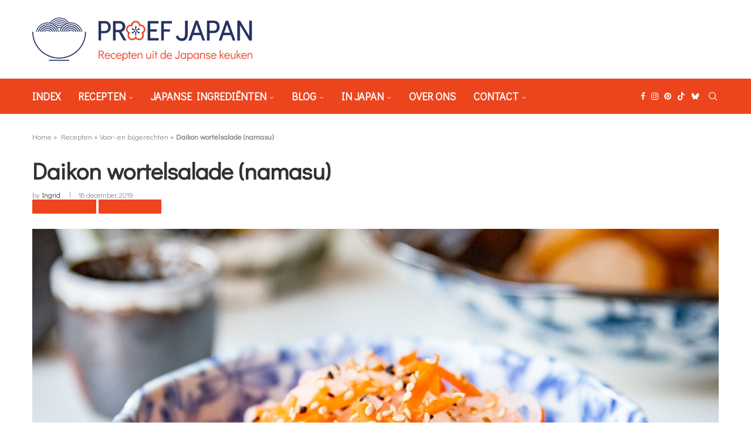

--- FILE ---
content_type: text/html; charset=UTF-8
request_url: https://proefjapan.com/recept-namasu-daikon-wortelsalade/
body_size: 298550
content:
<!DOCTYPE html>
<html lang="nl-NL">
<head>
    <meta charset="UTF-8">
    <meta http-equiv="X-UA-Compatible" content="IE=edge">
    <meta name="viewport" content="width=device-width, initial-scale=1">
    <link rel="profile" href="https://gmpg.org/xfn/11"/>
    <link rel="alternate" type="application/rss+xml" title="Proef Japan RSS Feed"
          href="https://proefjapan.com/feed/"/>
    <link rel="alternate" type="application/atom+xml" title="Proef Japan Atom Feed"
          href="https://proefjapan.com/feed/atom/"/>
    <link rel="pingback" href="https://proefjapan.com/xmlrpc.php"/>
    <!--[if lt IE 9]>
	<script src="https://proefjapan.com/wp-content/themes/soledad/js/html5.js"></script>
	<![endif]-->
	<link rel='preconnect' href='https://fonts.googleapis.com' />
<link rel='preconnect' href='https://fonts.gstatic.com' />
<meta http-equiv='x-dns-prefetch-control' content='on'>
<link rel='dns-prefetch' href='//fonts.googleapis.com' />
<link rel='dns-prefetch' href='//fonts.gstatic.com' />
<link rel='dns-prefetch' href='//s.gravatar.com' />
<link rel='dns-prefetch' href='//www.google-analytics.com' />
        <style>.elementor-add-section-area-button.penci-library-modal-btn:hover, .penci-library-modal-btn:hover {
                background: #6eb48c;
                opacity: 0.7
            }
            .elementor-add-section-area-button.penci-library-modal-btn, .penci-library-modal-btn {
                margin-left: 5px;
                background: #6eb48c;
                vertical-align: top;
                font-size: 0 !important;
            }
            .penci-library-modal-btn:before {
                content: '';
                width: 16px;
                height: 16px;
                background-image: url('https://proefjapan.com/wp-content/themes/soledad/images/penci-icon.png');
                background-position: center;
                background-size: contain;
                background-repeat: no-repeat;
            }
            #penci-library-modal .penci-elementor-template-library-template-name {
                text-align: right;
                flex: 1 0 0%;
            }</style>
		<meta name='robots' content='index, follow, max-image-preview:large, max-snippet:-1, max-video-preview:-1' />
	<style>img:is([sizes="auto" i], [sizes^="auto," i]) { contain-intrinsic-size: 3000px 1500px }</style>
	<!-- Jetpack Site Verification Tags -->
<meta name="p:domain_verify" content="9eb9fb279b0a62c5de87062765abbc1f" />

	<!-- This site is optimized with the Yoast SEO plugin v25.1 - https://yoast.com/wordpress/plugins/seo/ -->
	<title>Daikon wortelsalade (namasu) | Proef Japan</title>
	<meta name="description" content="Met dit recept zet je in een handomdraai deze friszure namasu (daikon wortelsalade) op tafel. Perfect als bijgerecht maar ook heel lekker in je bento!" />
	<link rel="canonical" href="https://proefjapan.com/recept-namasu-daikon-wortelsalade/" />
	<meta property="og:locale" content="nl_NL" />
	<meta property="og:type" content="article" />
	<meta property="og:title" content="Daikon wortelsalade (namasu) | Proef Japan" />
	<meta property="og:description" content="Met dit recept zet je in een handomdraai deze friszure namasu (daikon wortelsalade) op tafel. Perfect als bijgerecht maar ook heel lekker in je bento!" />
	<meta property="og:url" content="https://proefjapan.com/recept-namasu-daikon-wortelsalade/" />
	<meta property="og:site_name" content="Proef Japan" />
	<meta property="article:publisher" content="https://www.facebook.com/proefjapan" />
	<meta property="article:published_time" content="2019-12-18T07:00:23+00:00" />
	<meta property="article:modified_time" content="2020-09-02T17:20:41+00:00" />
	<meta property="og:image" content="https://i0.wp.com/proefjapan.com/wp-content/uploads/2019/11/IMG_0107-2-2.jpg?fit=1200%2C800&ssl=1" />
	<meta property="og:image:width" content="1200" />
	<meta property="og:image:height" content="800" />
	<meta property="og:image:type" content="image/jpeg" />
	<meta name="author" content="Ingrid" />
	<meta name="twitter:card" content="summary_large_image" />
	<meta name="twitter:creator" content="@proefjapan" />
	<meta name="twitter:site" content="@proefjapan" />
	<meta name="twitter:label1" content="Geschreven door" />
	<meta name="twitter:data1" content="Ingrid" />
	<meta name="twitter:label2" content="Geschatte leestijd" />
	<meta name="twitter:data2" content="2 minuten" />
	<script type="application/ld+json" class="yoast-schema-graph">{"@context":"https://schema.org","@graph":[{"@type":"Article","@id":"https://proefjapan.com/recept-namasu-daikon-wortelsalade/#article","isPartOf":{"@id":"https://proefjapan.com/recept-namasu-daikon-wortelsalade/"},"author":{"name":"Ingrid","@id":"https://proefjapan.com/#/schema/person/fc5b2c224a542ba5b849a9f0ab2bfd1c"},"headline":"Daikon wortelsalade (namasu)","datePublished":"2019-12-18T07:00:23+00:00","dateModified":"2020-09-02T17:20:41+00:00","mainEntityOfPage":{"@id":"https://proefjapan.com/recept-namasu-daikon-wortelsalade/"},"wordCount":382,"commentCount":0,"publisher":{"@id":"https://proefjapan.com/#organization"},"image":{"@id":"https://proefjapan.com/recept-namasu-daikon-wortelsalade/#primaryimage"},"thumbnailUrl":"https://i0.wp.com/proefjapan.com/wp-content/uploads/2019/11/IMG_0107-2-2.jpg?fit=1200%2C800&ssl=1","keywords":["daikon","lactosevrij","glutenvrij","koolhydraatarm","vegan","groente","kombu","suiker","vega","salade","rijstazijn","vegetarisch","zeewier","wortel","bento"],"articleSection":["Recepten","Bento en Lunch","Voor- en bijgerechten"],"inLanguage":"nl-NL","potentialAction":[{"@type":"CommentAction","name":"Comment","target":["https://proefjapan.com/recept-namasu-daikon-wortelsalade/#respond"]}]},{"@type":"WebPage","@id":"https://proefjapan.com/recept-namasu-daikon-wortelsalade/","url":"https://proefjapan.com/recept-namasu-daikon-wortelsalade/","name":"Daikon wortelsalade (namasu) | Proef Japan","isPartOf":{"@id":"https://proefjapan.com/#website"},"primaryImageOfPage":{"@id":"https://proefjapan.com/recept-namasu-daikon-wortelsalade/#primaryimage"},"image":{"@id":"https://proefjapan.com/recept-namasu-daikon-wortelsalade/#primaryimage"},"thumbnailUrl":"https://i0.wp.com/proefjapan.com/wp-content/uploads/2019/11/IMG_0107-2-2.jpg?fit=1200%2C800&ssl=1","datePublished":"2019-12-18T07:00:23+00:00","dateModified":"2020-09-02T17:20:41+00:00","description":"Met dit recept zet je in een handomdraai deze friszure namasu (daikon wortelsalade) op tafel. Perfect als bijgerecht maar ook heel lekker in je bento!","breadcrumb":{"@id":"https://proefjapan.com/recept-namasu-daikon-wortelsalade/#breadcrumb"},"inLanguage":"nl-NL","potentialAction":[{"@type":"ReadAction","target":["https://proefjapan.com/recept-namasu-daikon-wortelsalade/"]}]},{"@type":"ImageObject","inLanguage":"nl-NL","@id":"https://proefjapan.com/recept-namasu-daikon-wortelsalade/#primaryimage","url":"https://i0.wp.com/proefjapan.com/wp-content/uploads/2019/11/IMG_0107-2-2.jpg?fit=1200%2C800&ssl=1","contentUrl":"https://i0.wp.com/proefjapan.com/wp-content/uploads/2019/11/IMG_0107-2-2.jpg?fit=1200%2C800&ssl=1","width":1200,"height":800,"caption":"Schaaltje met daikon wortelsalade (namasu)."},{"@type":"BreadcrumbList","@id":"https://proefjapan.com/recept-namasu-daikon-wortelsalade/#breadcrumb","itemListElement":[{"@type":"ListItem","position":1,"name":"Home","item":"https://proefjapan.com/"},{"@type":"ListItem","position":2,"name":"Recepten","item":"https://proefjapan.com/category/recepten/"},{"@type":"ListItem","position":3,"name":"Voor- en bijgerechten","item":"https://proefjapan.com/category/recepten/voor-bijgerechten/"},{"@type":"ListItem","position":4,"name":"Daikon wortelsalade (namasu)"}]},{"@type":"WebSite","@id":"https://proefjapan.com/#website","url":"https://proefjapan.com/","name":"Proef Japan","description":"Recepten uit de Japanse Keuken","publisher":{"@id":"https://proefjapan.com/#organization"},"potentialAction":[{"@type":"SearchAction","target":{"@type":"EntryPoint","urlTemplate":"https://proefjapan.com/?s={search_term_string}"},"query-input":{"@type":"PropertyValueSpecification","valueRequired":true,"valueName":"search_term_string"}}],"inLanguage":"nl-NL"},{"@type":"Organization","@id":"https://proefjapan.com/#organization","name":"Proef Japan","url":"https://proefjapan.com/","logo":{"@type":"ImageObject","inLanguage":"nl-NL","@id":"https://proefjapan.com/#/schema/logo/image/","url":"https://i1.wp.com/proefjapan.com/wp-content/uploads/2019/12/kom-wording-rood.png?fit=545%2C107&ssl=1","contentUrl":"https://i1.wp.com/proefjapan.com/wp-content/uploads/2019/12/kom-wording-rood.png?fit=545%2C107&ssl=1","width":545,"height":107,"caption":"Proef Japan"},"image":{"@id":"https://proefjapan.com/#/schema/logo/image/"},"sameAs":["https://www.facebook.com/proefjapan","https://x.com/proefjapan","https://www.instagram.com/proefjapan","https://www.pinterest.com/proefjapan"]},{"@type":"Person","@id":"https://proefjapan.com/#/schema/person/fc5b2c224a542ba5b849a9f0ab2bfd1c","name":"Ingrid","image":{"@type":"ImageObject","inLanguage":"nl-NL","@id":"https://proefjapan.com/#/schema/person/image/","url":"https://secure.gravatar.com/avatar/ba806f29c96526b6b4dfb5cda7245413c27d4630de90544d05acefbd1545a9f6?s=96&d=mm&r=g","contentUrl":"https://secure.gravatar.com/avatar/ba806f29c96526b6b4dfb5cda7245413c27d4630de90544d05acefbd1545a9f6?s=96&d=mm&r=g","caption":"Ingrid"},"url":"https://proefjapan.com/author/ingrid/"}]}</script>
	<!-- / Yoast SEO plugin. -->


<link rel='dns-prefetch' href='//www.googletagmanager.com' />
<link rel='dns-prefetch' href='//stats.wp.com' />
<link rel='dns-prefetch' href='//fonts.googleapis.com' />
<link rel='dns-prefetch' href='//jetpack.wordpress.com' />
<link rel='dns-prefetch' href='//s0.wp.com' />
<link rel='dns-prefetch' href='//public-api.wordpress.com' />
<link rel='dns-prefetch' href='//0.gravatar.com' />
<link rel='dns-prefetch' href='//1.gravatar.com' />
<link rel='dns-prefetch' href='//2.gravatar.com' />
<link rel='dns-prefetch' href='//widgets.wp.com' />
<link rel='dns-prefetch' href='//pagead2.googlesyndication.com' />
<link rel='dns-prefetch' href='//fundingchoicesmessages.google.com' />
<link rel='preconnect' href='//i0.wp.com' />
<link rel='preconnect' href='//c0.wp.com' />
<link rel="alternate" type="application/rss+xml" title="Proef Japan &raquo; feed" href="https://proefjapan.com/feed/" />
<link rel="alternate" type="application/rss+xml" title="Proef Japan &raquo; reacties feed" href="https://proefjapan.com/comments/feed/" />
<link rel="alternate" type="application/rss+xml" title="Proef Japan &raquo; Daikon wortelsalade (namasu) reacties feed" href="https://proefjapan.com/recept-namasu-daikon-wortelsalade/feed/" />
<script type="text/javascript">
/* <![CDATA[ */
window._wpemojiSettings = {"baseUrl":"https:\/\/s.w.org\/images\/core\/emoji\/16.0.1\/72x72\/","ext":".png","svgUrl":"https:\/\/s.w.org\/images\/core\/emoji\/16.0.1\/svg\/","svgExt":".svg","source":{"concatemoji":"https:\/\/proefjapan.com\/wp-includes\/js\/wp-emoji-release.min.js?ver=6.8.3"}};
/*! This file is auto-generated */
!function(s,n){var o,i,e;function c(e){try{var t={supportTests:e,timestamp:(new Date).valueOf()};sessionStorage.setItem(o,JSON.stringify(t))}catch(e){}}function p(e,t,n){e.clearRect(0,0,e.canvas.width,e.canvas.height),e.fillText(t,0,0);var t=new Uint32Array(e.getImageData(0,0,e.canvas.width,e.canvas.height).data),a=(e.clearRect(0,0,e.canvas.width,e.canvas.height),e.fillText(n,0,0),new Uint32Array(e.getImageData(0,0,e.canvas.width,e.canvas.height).data));return t.every(function(e,t){return e===a[t]})}function u(e,t){e.clearRect(0,0,e.canvas.width,e.canvas.height),e.fillText(t,0,0);for(var n=e.getImageData(16,16,1,1),a=0;a<n.data.length;a++)if(0!==n.data[a])return!1;return!0}function f(e,t,n,a){switch(t){case"flag":return n(e,"\ud83c\udff3\ufe0f\u200d\u26a7\ufe0f","\ud83c\udff3\ufe0f\u200b\u26a7\ufe0f")?!1:!n(e,"\ud83c\udde8\ud83c\uddf6","\ud83c\udde8\u200b\ud83c\uddf6")&&!n(e,"\ud83c\udff4\udb40\udc67\udb40\udc62\udb40\udc65\udb40\udc6e\udb40\udc67\udb40\udc7f","\ud83c\udff4\u200b\udb40\udc67\u200b\udb40\udc62\u200b\udb40\udc65\u200b\udb40\udc6e\u200b\udb40\udc67\u200b\udb40\udc7f");case"emoji":return!a(e,"\ud83e\udedf")}return!1}function g(e,t,n,a){var r="undefined"!=typeof WorkerGlobalScope&&self instanceof WorkerGlobalScope?new OffscreenCanvas(300,150):s.createElement("canvas"),o=r.getContext("2d",{willReadFrequently:!0}),i=(o.textBaseline="top",o.font="600 32px Arial",{});return e.forEach(function(e){i[e]=t(o,e,n,a)}),i}function t(e){var t=s.createElement("script");t.src=e,t.defer=!0,s.head.appendChild(t)}"undefined"!=typeof Promise&&(o="wpEmojiSettingsSupports",i=["flag","emoji"],n.supports={everything:!0,everythingExceptFlag:!0},e=new Promise(function(e){s.addEventListener("DOMContentLoaded",e,{once:!0})}),new Promise(function(t){var n=function(){try{var e=JSON.parse(sessionStorage.getItem(o));if("object"==typeof e&&"number"==typeof e.timestamp&&(new Date).valueOf()<e.timestamp+604800&&"object"==typeof e.supportTests)return e.supportTests}catch(e){}return null}();if(!n){if("undefined"!=typeof Worker&&"undefined"!=typeof OffscreenCanvas&&"undefined"!=typeof URL&&URL.createObjectURL&&"undefined"!=typeof Blob)try{var e="postMessage("+g.toString()+"("+[JSON.stringify(i),f.toString(),p.toString(),u.toString()].join(",")+"));",a=new Blob([e],{type:"text/javascript"}),r=new Worker(URL.createObjectURL(a),{name:"wpTestEmojiSupports"});return void(r.onmessage=function(e){c(n=e.data),r.terminate(),t(n)})}catch(e){}c(n=g(i,f,p,u))}t(n)}).then(function(e){for(var t in e)n.supports[t]=e[t],n.supports.everything=n.supports.everything&&n.supports[t],"flag"!==t&&(n.supports.everythingExceptFlag=n.supports.everythingExceptFlag&&n.supports[t]);n.supports.everythingExceptFlag=n.supports.everythingExceptFlag&&!n.supports.flag,n.DOMReady=!1,n.readyCallback=function(){n.DOMReady=!0}}).then(function(){return e}).then(function(){var e;n.supports.everything||(n.readyCallback(),(e=n.source||{}).concatemoji?t(e.concatemoji):e.wpemoji&&e.twemoji&&(t(e.twemoji),t(e.wpemoji)))}))}((window,document),window._wpemojiSettings);
/* ]]> */
</script>
<link rel='stylesheet' id='sbi_styles-css' href='https://proefjapan.com/wp-content/plugins/instagram-feed/css/sbi-styles.min.css?ver=6.9.0' type='text/css' media='all' />
<style id='wp-emoji-styles-inline-css' type='text/css'>

	img.wp-smiley, img.emoji {
		display: inline !important;
		border: none !important;
		box-shadow: none !important;
		height: 1em !important;
		width: 1em !important;
		margin: 0 0.07em !important;
		vertical-align: -0.1em !important;
		background: none !important;
		padding: 0 !important;
	}
</style>
<link rel='stylesheet' id='wp-block-library-css' href='https://c0.wp.com/c/6.8.3/wp-includes/css/dist/block-library/style.min.css' type='text/css' media='all' />
<style id='wp-block-library-theme-inline-css' type='text/css'>
.wp-block-audio :where(figcaption){color:#555;font-size:13px;text-align:center}.is-dark-theme .wp-block-audio :where(figcaption){color:#ffffffa6}.wp-block-audio{margin:0 0 1em}.wp-block-code{border:1px solid #ccc;border-radius:4px;font-family:Menlo,Consolas,monaco,monospace;padding:.8em 1em}.wp-block-embed :where(figcaption){color:#555;font-size:13px;text-align:center}.is-dark-theme .wp-block-embed :where(figcaption){color:#ffffffa6}.wp-block-embed{margin:0 0 1em}.blocks-gallery-caption{color:#555;font-size:13px;text-align:center}.is-dark-theme .blocks-gallery-caption{color:#ffffffa6}:root :where(.wp-block-image figcaption){color:#555;font-size:13px;text-align:center}.is-dark-theme :root :where(.wp-block-image figcaption){color:#ffffffa6}.wp-block-image{margin:0 0 1em}.wp-block-pullquote{border-bottom:4px solid;border-top:4px solid;color:currentColor;margin-bottom:1.75em}.wp-block-pullquote cite,.wp-block-pullquote footer,.wp-block-pullquote__citation{color:currentColor;font-size:.8125em;font-style:normal;text-transform:uppercase}.wp-block-quote{border-left:.25em solid;margin:0 0 1.75em;padding-left:1em}.wp-block-quote cite,.wp-block-quote footer{color:currentColor;font-size:.8125em;font-style:normal;position:relative}.wp-block-quote:where(.has-text-align-right){border-left:none;border-right:.25em solid;padding-left:0;padding-right:1em}.wp-block-quote:where(.has-text-align-center){border:none;padding-left:0}.wp-block-quote.is-large,.wp-block-quote.is-style-large,.wp-block-quote:where(.is-style-plain){border:none}.wp-block-search .wp-block-search__label{font-weight:700}.wp-block-search__button{border:1px solid #ccc;padding:.375em .625em}:where(.wp-block-group.has-background){padding:1.25em 2.375em}.wp-block-separator.has-css-opacity{opacity:.4}.wp-block-separator{border:none;border-bottom:2px solid;margin-left:auto;margin-right:auto}.wp-block-separator.has-alpha-channel-opacity{opacity:1}.wp-block-separator:not(.is-style-wide):not(.is-style-dots){width:100px}.wp-block-separator.has-background:not(.is-style-dots){border-bottom:none;height:1px}.wp-block-separator.has-background:not(.is-style-wide):not(.is-style-dots){height:2px}.wp-block-table{margin:0 0 1em}.wp-block-table td,.wp-block-table th{word-break:normal}.wp-block-table :where(figcaption){color:#555;font-size:13px;text-align:center}.is-dark-theme .wp-block-table :where(figcaption){color:#ffffffa6}.wp-block-video :where(figcaption){color:#555;font-size:13px;text-align:center}.is-dark-theme .wp-block-video :where(figcaption){color:#ffffffa6}.wp-block-video{margin:0 0 1em}:root :where(.wp-block-template-part.has-background){margin-bottom:0;margin-top:0;padding:1.25em 2.375em}
</style>
<style id='classic-theme-styles-inline-css' type='text/css'>
/*! This file is auto-generated */
.wp-block-button__link{color:#fff;background-color:#32373c;border-radius:9999px;box-shadow:none;text-decoration:none;padding:calc(.667em + 2px) calc(1.333em + 2px);font-size:1.125em}.wp-block-file__button{background:#32373c;color:#fff;text-decoration:none}
</style>
<style id='block-soledad-style-inline-css' type='text/css'>
.pchead-e-block{--pcborder-cl:#dedede;--pcaccent-cl:#6eb48c}.heading1-style-1>h1,.heading1-style-2>h1,.heading2-style-1>h2,.heading2-style-2>h2,.heading3-style-1>h3,.heading3-style-2>h3,.heading4-style-1>h4,.heading4-style-2>h4,.heading5-style-1>h5,.heading5-style-2>h5{padding-bottom:8px;border-bottom:1px solid var(--pcborder-cl);overflow:hidden}.heading1-style-2>h1,.heading2-style-2>h2,.heading3-style-2>h3,.heading4-style-2>h4,.heading5-style-2>h5{border-bottom-width:0;position:relative}.heading1-style-2>h1:before,.heading2-style-2>h2:before,.heading3-style-2>h3:before,.heading4-style-2>h4:before,.heading5-style-2>h5:before{content:'';width:50px;height:2px;bottom:0;left:0;z-index:2;background:var(--pcaccent-cl);position:absolute}.heading1-style-2>h1:after,.heading2-style-2>h2:after,.heading3-style-2>h3:after,.heading4-style-2>h4:after,.heading5-style-2>h5:after{content:'';width:100%;height:2px;bottom:0;left:20px;z-index:1;background:var(--pcborder-cl);position:absolute}.heading1-style-3>h1,.heading1-style-4>h1,.heading2-style-3>h2,.heading2-style-4>h2,.heading3-style-3>h3,.heading3-style-4>h3,.heading4-style-3>h4,.heading4-style-4>h4,.heading5-style-3>h5,.heading5-style-4>h5{position:relative;padding-left:20px}.heading1-style-3>h1:before,.heading1-style-4>h1:before,.heading2-style-3>h2:before,.heading2-style-4>h2:before,.heading3-style-3>h3:before,.heading3-style-4>h3:before,.heading4-style-3>h4:before,.heading4-style-4>h4:before,.heading5-style-3>h5:before,.heading5-style-4>h5:before{width:10px;height:100%;content:'';position:absolute;top:0;left:0;bottom:0;background:var(--pcaccent-cl)}.heading1-style-4>h1,.heading2-style-4>h2,.heading3-style-4>h3,.heading4-style-4>h4,.heading5-style-4>h5{padding:10px 20px;background:#f1f1f1}.heading1-style-5>h1,.heading2-style-5>h2,.heading3-style-5>h3,.heading4-style-5>h4,.heading5-style-5>h5{position:relative;z-index:1}.heading1-style-5>h1:before,.heading2-style-5>h2:before,.heading3-style-5>h3:before,.heading4-style-5>h4:before,.heading5-style-5>h5:before{content:"";position:absolute;left:0;bottom:0;width:200px;height:50%;transform:skew(-25deg) translateX(0);background:var(--pcaccent-cl);z-index:-1;opacity:.4}.heading1-style-6>h1,.heading2-style-6>h2,.heading3-style-6>h3,.heading4-style-6>h4,.heading5-style-6>h5{text-decoration:underline;text-underline-offset:2px;text-decoration-thickness:4px;text-decoration-color:var(--pcaccent-cl)}
</style>
<link rel='stylesheet' id='mediaelement-css' href='https://c0.wp.com/c/6.8.3/wp-includes/js/mediaelement/mediaelementplayer-legacy.min.css' type='text/css' media='all' />
<link rel='stylesheet' id='wp-mediaelement-css' href='https://c0.wp.com/c/6.8.3/wp-includes/js/mediaelement/wp-mediaelement.min.css' type='text/css' media='all' />
<style id='jetpack-sharing-buttons-style-inline-css' type='text/css'>
.jetpack-sharing-buttons__services-list{display:flex;flex-direction:row;flex-wrap:wrap;gap:0;list-style-type:none;margin:5px;padding:0}.jetpack-sharing-buttons__services-list.has-small-icon-size{font-size:12px}.jetpack-sharing-buttons__services-list.has-normal-icon-size{font-size:16px}.jetpack-sharing-buttons__services-list.has-large-icon-size{font-size:24px}.jetpack-sharing-buttons__services-list.has-huge-icon-size{font-size:36px}@media print{.jetpack-sharing-buttons__services-list{display:none!important}}.editor-styles-wrapper .wp-block-jetpack-sharing-buttons{gap:0;padding-inline-start:0}ul.jetpack-sharing-buttons__services-list.has-background{padding:1.25em 2.375em}
</style>
<style id='global-styles-inline-css' type='text/css'>
:root{--wp--preset--aspect-ratio--square: 1;--wp--preset--aspect-ratio--4-3: 4/3;--wp--preset--aspect-ratio--3-4: 3/4;--wp--preset--aspect-ratio--3-2: 3/2;--wp--preset--aspect-ratio--2-3: 2/3;--wp--preset--aspect-ratio--16-9: 16/9;--wp--preset--aspect-ratio--9-16: 9/16;--wp--preset--color--black: #000000;--wp--preset--color--cyan-bluish-gray: #abb8c3;--wp--preset--color--white: #ffffff;--wp--preset--color--pale-pink: #f78da7;--wp--preset--color--vivid-red: #cf2e2e;--wp--preset--color--luminous-vivid-orange: #ff6900;--wp--preset--color--luminous-vivid-amber: #fcb900;--wp--preset--color--light-green-cyan: #7bdcb5;--wp--preset--color--vivid-green-cyan: #00d084;--wp--preset--color--pale-cyan-blue: #8ed1fc;--wp--preset--color--vivid-cyan-blue: #0693e3;--wp--preset--color--vivid-purple: #9b51e0;--wp--preset--gradient--vivid-cyan-blue-to-vivid-purple: linear-gradient(135deg,rgba(6,147,227,1) 0%,rgb(155,81,224) 100%);--wp--preset--gradient--light-green-cyan-to-vivid-green-cyan: linear-gradient(135deg,rgb(122,220,180) 0%,rgb(0,208,130) 100%);--wp--preset--gradient--luminous-vivid-amber-to-luminous-vivid-orange: linear-gradient(135deg,rgba(252,185,0,1) 0%,rgba(255,105,0,1) 100%);--wp--preset--gradient--luminous-vivid-orange-to-vivid-red: linear-gradient(135deg,rgba(255,105,0,1) 0%,rgb(207,46,46) 100%);--wp--preset--gradient--very-light-gray-to-cyan-bluish-gray: linear-gradient(135deg,rgb(238,238,238) 0%,rgb(169,184,195) 100%);--wp--preset--gradient--cool-to-warm-spectrum: linear-gradient(135deg,rgb(74,234,220) 0%,rgb(151,120,209) 20%,rgb(207,42,186) 40%,rgb(238,44,130) 60%,rgb(251,105,98) 80%,rgb(254,248,76) 100%);--wp--preset--gradient--blush-light-purple: linear-gradient(135deg,rgb(255,206,236) 0%,rgb(152,150,240) 100%);--wp--preset--gradient--blush-bordeaux: linear-gradient(135deg,rgb(254,205,165) 0%,rgb(254,45,45) 50%,rgb(107,0,62) 100%);--wp--preset--gradient--luminous-dusk: linear-gradient(135deg,rgb(255,203,112) 0%,rgb(199,81,192) 50%,rgb(65,88,208) 100%);--wp--preset--gradient--pale-ocean: linear-gradient(135deg,rgb(255,245,203) 0%,rgb(182,227,212) 50%,rgb(51,167,181) 100%);--wp--preset--gradient--electric-grass: linear-gradient(135deg,rgb(202,248,128) 0%,rgb(113,206,126) 100%);--wp--preset--gradient--midnight: linear-gradient(135deg,rgb(2,3,129) 0%,rgb(40,116,252) 100%);--wp--preset--font-size--small: 12px;--wp--preset--font-size--medium: 20px;--wp--preset--font-size--large: 32px;--wp--preset--font-size--x-large: 42px;--wp--preset--font-size--normal: 14px;--wp--preset--font-size--huge: 42px;--wp--preset--spacing--20: 0.44rem;--wp--preset--spacing--30: 0.67rem;--wp--preset--spacing--40: 1rem;--wp--preset--spacing--50: 1.5rem;--wp--preset--spacing--60: 2.25rem;--wp--preset--spacing--70: 3.38rem;--wp--preset--spacing--80: 5.06rem;--wp--preset--shadow--natural: 6px 6px 9px rgba(0, 0, 0, 0.2);--wp--preset--shadow--deep: 12px 12px 50px rgba(0, 0, 0, 0.4);--wp--preset--shadow--sharp: 6px 6px 0px rgba(0, 0, 0, 0.2);--wp--preset--shadow--outlined: 6px 6px 0px -3px rgba(255, 255, 255, 1), 6px 6px rgba(0, 0, 0, 1);--wp--preset--shadow--crisp: 6px 6px 0px rgba(0, 0, 0, 1);}:where(.is-layout-flex){gap: 0.5em;}:where(.is-layout-grid){gap: 0.5em;}body .is-layout-flex{display: flex;}.is-layout-flex{flex-wrap: wrap;align-items: center;}.is-layout-flex > :is(*, div){margin: 0;}body .is-layout-grid{display: grid;}.is-layout-grid > :is(*, div){margin: 0;}:where(.wp-block-columns.is-layout-flex){gap: 2em;}:where(.wp-block-columns.is-layout-grid){gap: 2em;}:where(.wp-block-post-template.is-layout-flex){gap: 1.25em;}:where(.wp-block-post-template.is-layout-grid){gap: 1.25em;}.has-black-color{color: var(--wp--preset--color--black) !important;}.has-cyan-bluish-gray-color{color: var(--wp--preset--color--cyan-bluish-gray) !important;}.has-white-color{color: var(--wp--preset--color--white) !important;}.has-pale-pink-color{color: var(--wp--preset--color--pale-pink) !important;}.has-vivid-red-color{color: var(--wp--preset--color--vivid-red) !important;}.has-luminous-vivid-orange-color{color: var(--wp--preset--color--luminous-vivid-orange) !important;}.has-luminous-vivid-amber-color{color: var(--wp--preset--color--luminous-vivid-amber) !important;}.has-light-green-cyan-color{color: var(--wp--preset--color--light-green-cyan) !important;}.has-vivid-green-cyan-color{color: var(--wp--preset--color--vivid-green-cyan) !important;}.has-pale-cyan-blue-color{color: var(--wp--preset--color--pale-cyan-blue) !important;}.has-vivid-cyan-blue-color{color: var(--wp--preset--color--vivid-cyan-blue) !important;}.has-vivid-purple-color{color: var(--wp--preset--color--vivid-purple) !important;}.has-black-background-color{background-color: var(--wp--preset--color--black) !important;}.has-cyan-bluish-gray-background-color{background-color: var(--wp--preset--color--cyan-bluish-gray) !important;}.has-white-background-color{background-color: var(--wp--preset--color--white) !important;}.has-pale-pink-background-color{background-color: var(--wp--preset--color--pale-pink) !important;}.has-vivid-red-background-color{background-color: var(--wp--preset--color--vivid-red) !important;}.has-luminous-vivid-orange-background-color{background-color: var(--wp--preset--color--luminous-vivid-orange) !important;}.has-luminous-vivid-amber-background-color{background-color: var(--wp--preset--color--luminous-vivid-amber) !important;}.has-light-green-cyan-background-color{background-color: var(--wp--preset--color--light-green-cyan) !important;}.has-vivid-green-cyan-background-color{background-color: var(--wp--preset--color--vivid-green-cyan) !important;}.has-pale-cyan-blue-background-color{background-color: var(--wp--preset--color--pale-cyan-blue) !important;}.has-vivid-cyan-blue-background-color{background-color: var(--wp--preset--color--vivid-cyan-blue) !important;}.has-vivid-purple-background-color{background-color: var(--wp--preset--color--vivid-purple) !important;}.has-black-border-color{border-color: var(--wp--preset--color--black) !important;}.has-cyan-bluish-gray-border-color{border-color: var(--wp--preset--color--cyan-bluish-gray) !important;}.has-white-border-color{border-color: var(--wp--preset--color--white) !important;}.has-pale-pink-border-color{border-color: var(--wp--preset--color--pale-pink) !important;}.has-vivid-red-border-color{border-color: var(--wp--preset--color--vivid-red) !important;}.has-luminous-vivid-orange-border-color{border-color: var(--wp--preset--color--luminous-vivid-orange) !important;}.has-luminous-vivid-amber-border-color{border-color: var(--wp--preset--color--luminous-vivid-amber) !important;}.has-light-green-cyan-border-color{border-color: var(--wp--preset--color--light-green-cyan) !important;}.has-vivid-green-cyan-border-color{border-color: var(--wp--preset--color--vivid-green-cyan) !important;}.has-pale-cyan-blue-border-color{border-color: var(--wp--preset--color--pale-cyan-blue) !important;}.has-vivid-cyan-blue-border-color{border-color: var(--wp--preset--color--vivid-cyan-blue) !important;}.has-vivid-purple-border-color{border-color: var(--wp--preset--color--vivid-purple) !important;}.has-vivid-cyan-blue-to-vivid-purple-gradient-background{background: var(--wp--preset--gradient--vivid-cyan-blue-to-vivid-purple) !important;}.has-light-green-cyan-to-vivid-green-cyan-gradient-background{background: var(--wp--preset--gradient--light-green-cyan-to-vivid-green-cyan) !important;}.has-luminous-vivid-amber-to-luminous-vivid-orange-gradient-background{background: var(--wp--preset--gradient--luminous-vivid-amber-to-luminous-vivid-orange) !important;}.has-luminous-vivid-orange-to-vivid-red-gradient-background{background: var(--wp--preset--gradient--luminous-vivid-orange-to-vivid-red) !important;}.has-very-light-gray-to-cyan-bluish-gray-gradient-background{background: var(--wp--preset--gradient--very-light-gray-to-cyan-bluish-gray) !important;}.has-cool-to-warm-spectrum-gradient-background{background: var(--wp--preset--gradient--cool-to-warm-spectrum) !important;}.has-blush-light-purple-gradient-background{background: var(--wp--preset--gradient--blush-light-purple) !important;}.has-blush-bordeaux-gradient-background{background: var(--wp--preset--gradient--blush-bordeaux) !important;}.has-luminous-dusk-gradient-background{background: var(--wp--preset--gradient--luminous-dusk) !important;}.has-pale-ocean-gradient-background{background: var(--wp--preset--gradient--pale-ocean) !important;}.has-electric-grass-gradient-background{background: var(--wp--preset--gradient--electric-grass) !important;}.has-midnight-gradient-background{background: var(--wp--preset--gradient--midnight) !important;}.has-small-font-size{font-size: var(--wp--preset--font-size--small) !important;}.has-medium-font-size{font-size: var(--wp--preset--font-size--medium) !important;}.has-large-font-size{font-size: var(--wp--preset--font-size--large) !important;}.has-x-large-font-size{font-size: var(--wp--preset--font-size--x-large) !important;}
:where(.wp-block-post-template.is-layout-flex){gap: 1.25em;}:where(.wp-block-post-template.is-layout-grid){gap: 1.25em;}
:where(.wp-block-columns.is-layout-flex){gap: 2em;}:where(.wp-block-columns.is-layout-grid){gap: 2em;}
:root :where(.wp-block-pullquote){font-size: 1.5em;line-height: 1.6;}
</style>
<link rel='stylesheet' id='penci-review-css' href='https://proefjapan.com/wp-content/plugins/penci-review/css/style.css?ver=3.3' type='text/css' media='all' />
<link rel='stylesheet' id='penci-oswald-css' href='//fonts.googleapis.com/css?family=Oswald%3A400&#038;display=swap&#038;ver=6.8.3' type='text/css' media='all' />
<link rel='stylesheet' id='penci-fonts-css' href='https://fonts.googleapis.com/css?family=Didact+Gothic%3A300%2C300italic%2C400%2C400italic%2C500%2C500italic%2C600%2C600italic%2C700%2C700italic%2C800%2C800italic%26subset%3Dlatin%2Ccyrillic%2Ccyrillic-ext%2Cgreek%2Cgreek-ext%2Clatin-ext&#038;display=swap&#038;ver=8.6.0' type='text/css' media='' />
<link rel='stylesheet' id='penci-main-style-css' href='https://proefjapan.com/wp-content/themes/soledad/main.css?ver=8.6.0' type='text/css' media='all' />
<link rel='stylesheet' id='penci-swiper-bundle-css' href='https://proefjapan.com/wp-content/themes/soledad/css/swiper-bundle.min.css?ver=8.6.0' type='text/css' media='all' />
<link rel='stylesheet' id='penci-font-awesomeold-css' href='https://proefjapan.com/wp-content/themes/soledad/css/font-awesome.4.7.0.swap.min.css?ver=4.7.0' type='text/css' media='all' />
<link rel='stylesheet' id='penci_icon-css' href='https://proefjapan.com/wp-content/themes/soledad/css/penci-icon.css?ver=8.6.0' type='text/css' media='all' />
<link rel='stylesheet' id='penci_style-css' href='https://proefjapan.com/wp-content/themes/soledad/style.css?ver=8.6.0' type='text/css' media='all' />
<link rel='stylesheet' id='penci_social_counter-css' href='https://proefjapan.com/wp-content/themes/soledad/css/social-counter.css?ver=8.6.0' type='text/css' media='all' />
<link rel='stylesheet' id='elementor-icons-css' href='https://proefjapan.com/wp-content/plugins/elementor/assets/lib/eicons/css/elementor-icons.min.css?ver=5.36.0' type='text/css' media='all' />
<link rel='stylesheet' id='elementor-frontend-css' href='https://proefjapan.com/wp-content/plugins/elementor/assets/css/frontend.min.css?ver=3.28.4' type='text/css' media='all' />
<link rel='stylesheet' id='elementor-post-7729-css' href='https://proefjapan.com/wp-content/uploads/elementor/css/post-7729.css?ver=1754739544' type='text/css' media='all' />
<link rel='stylesheet' id='sbistyles-css' href='https://proefjapan.com/wp-content/plugins/instagram-feed/css/sbi-styles.min.css?ver=6.9.0' type='text/css' media='all' />
<link rel='stylesheet' id='open-sans-css' href='https://fonts.googleapis.com/css?family=Open+Sans%3A300italic%2C400italic%2C600italic%2C300%2C400%2C600&#038;subset=latin%2Clatin-ext&#038;display=fallback&#038;ver=6.8.3' type='text/css' media='all' />
<link rel='stylesheet' id='jetpack_likes-css' href='https://c0.wp.com/p/jetpack/14.6/modules/likes/style.css' type='text/css' media='all' />
<link rel='stylesheet' id='penci-recipe-css-css' href='https://proefjapan.com/wp-content/plugins/penci-recipe/css/recipe.css?ver=3.8' type='text/css' media='all' />
<link rel='stylesheet' id='elementor-gf-local-roboto-css' href='https://proefjapan.com/wp-content/uploads/elementor/google-fonts/css/roboto.css?ver=1747136799' type='text/css' media='all' />
<link rel='stylesheet' id='elementor-gf-local-robotoslab-css' href='https://proefjapan.com/wp-content/uploads/elementor/google-fonts/css/robotoslab.css?ver=1747136801' type='text/css' media='all' />
<script type="text/javascript" src="https://c0.wp.com/c/6.8.3/wp-includes/js/jquery/jquery.min.js" id="jquery-core-js"></script>
<script type="text/javascript" src="https://c0.wp.com/c/6.8.3/wp-includes/js/jquery/jquery-migrate.min.js" id="jquery-migrate-js"></script>

<!-- Google tag (gtag.js) snippet toegevoegd door Site Kit -->

<!-- Google Analytics snippet toegevoegd door Site Kit -->
<script type="text/javascript" src="https://www.googletagmanager.com/gtag/js?id=G-E0Z7XKND8L" id="google_gtagjs-js" async></script>
<script type="text/javascript" id="google_gtagjs-js-after">
/* <![CDATA[ */
window.dataLayer = window.dataLayer || [];function gtag(){dataLayer.push(arguments);}
gtag("set","linker",{"domains":["proefjapan.com"]});
gtag("js", new Date());
gtag("set", "developer_id.dZTNiMT", true);
gtag("config", "G-E0Z7XKND8L", {"googlesitekit_post_type":"post","googlesitekit_post_categories":"Recepten; Bento en Lunch; Voor- en bijgerechten","googlesitekit_post_date":"20191218"});
 window._googlesitekit = window._googlesitekit || {}; window._googlesitekit.throttledEvents = []; window._googlesitekit.gtagEvent = (name, data) => { var key = JSON.stringify( { name, data } ); if ( !! window._googlesitekit.throttledEvents[ key ] ) { return; } window._googlesitekit.throttledEvents[ key ] = true; setTimeout( () => { delete window._googlesitekit.throttledEvents[ key ]; }, 5 ); gtag( "event", name, { ...data, event_source: "site-kit" } ); } 
/* ]]> */
</script>

<!-- Einde Google tag (gtag.js) snippet toegevoegd door Site Kit -->
<link rel="https://api.w.org/" href="https://proefjapan.com/wp-json/" /><link rel="alternate" title="JSON" type="application/json" href="https://proefjapan.com/wp-json/wp/v2/posts/1876" /><link rel="EditURI" type="application/rsd+xml" title="RSD" href="https://proefjapan.com/xmlrpc.php?rsd" />
<meta name="generator" content="WordPress 6.8.3" />
<meta name="generator" content="Soledad 8.6.0" />
<link rel='shortlink' href='https://proefjapan.com/?p=1876' />
<link rel="alternate" title="oEmbed (JSON)" type="application/json+oembed" href="https://proefjapan.com/wp-json/oembed/1.0/embed?url=https%3A%2F%2Fproefjapan.com%2Frecept-namasu-daikon-wortelsalade%2F" />
<link rel="alternate" title="oEmbed (XML)" type="text/xml+oembed" href="https://proefjapan.com/wp-json/oembed/1.0/embed?url=https%3A%2F%2Fproefjapan.com%2Frecept-namasu-daikon-wortelsalade%2F&#038;format=xml" />
<meta name="generator" content="Site Kit by Google 1.152.1" />				<script type="application/ld+json" class="penci-recipe-schema">{"@context":"https:\/\/schema.org\/","@type":"Recipe","name":"Recept: Namasu (daikon wortelsalade)","image":["https:\/\/i0.wp.com\/proefjapan.com\/wp-content\/uploads\/2019\/11\/IMG_0107-2-2.jpg?resize=1200%2C800&ssl=1","https:\/\/i0.wp.com\/proefjapan.com\/wp-content\/uploads\/2019\/11\/IMG_0107-2-2.jpg?resize=1200%2C800&ssl=1","https:\/\/i0.wp.com\/proefjapan.com\/wp-content\/uploads\/2019\/11\/IMG_0107-2-2.jpg?resize=1200%2C675&ssl=1"],"author":{"@type":"Person","name":"Ingrid"},"description":"Daikon wortelsalade (namasu)","datePublished":"2019-12-18T08:00:23+01:00","recipeCategory":"Voor- en bijgerechten","keywords":"daikon, wortel, salade, bij- & voorgerechten, vegetarisch, vegan, lactosevrij, glutenvrij, koolhydraatarm","recipeCuisine":"Japans","recipeYield":"4","prepTime":"PT45M","totalTime":"PT0M","cookTime":"PT0M","aggregateRating":{"@type":"AggregateRating","ratingValue":"4.0","reviewCount":"5"},"recipeIngredient":["100 gr Daikon","50 gr (winter)wortel","2 el Japanse rijstazijn","1 el gram suiker\u00a0","1 el water","1 tl citroensap (of yuzu als je het hebt)","snufje zout","1 tl gemengde sesamzaadjes\u00a0","1 stuk kombu (voor traditionele bereiding)"],"recipeInstructions":[{"@type":"HowToStep","text":"Schil de daikon en de winterwortel (tip: een kaasschaaf werkt prima als schilmesje!)"},{"@type":"HowToStep","text":"Julienne de wortel en daikon (in andere worden snijdt ze in dunne reepjes van ongeveer een centimeter of 4\/5 lang)"},{"@type":"HowToStep","text":"Doe de reepjes in een vergiet, bestrooi ze rijkelijk met zout en laat ze zo een half uur staan."},{"@type":"HowToStep","text":"Spoel ze daarna kort af onder de kraan en knijp ze goed droog. En dep eventueel nog na met keukenpapier."},{"@type":"HowToStep","text":"Maak ondertussen de dressing van de rijstazijn, suiker en het zout. Roer alles door elkaar tot de suiker en het zout opgelost zijn."},{"@type":"HowToStep","text":"Pak een mooie kom, die niet van metaal is en doe de wortel- en daikonreepjes erin, schenk de dressing erbij en meng alles goed door elkaar.\u00a0"},{"@type":"HowToStep","text":"Eventueel kun je namasu dan nu al serveren. Heb je echter de tijd en wil je hem volgens de traditionele wijze maken? Volg dan nog de volgende stappen:"},{"@type":"HowToStep","text":"Veeg de konbu schoon met een vochtige doek en leg het vel bovenop de salade."},{"@type":"HowToStep","text":"Bedek de kom met plastic folie en laat de salade 24-48 uur in de koelkast trekken."},{"@type":"HowToStep","text":"Verwijder het plastic en de konbu, schep de salade nog een keer goed door, strooi er de sesamzaadjes over en serveer hem.\u00a0"},{"@type":"HowToStep","text":"&nbsp;"}]}</script>
				    <style type="text/css">
                                                                                                                                            </style>
		<style>img#wpstats{display:none}</style>
		<style id="penci-custom-style" type="text/css">body{ --pcbg-cl: #fff; --pctext-cl: #313131; --pcborder-cl: #dedede; --pcheading-cl: #313131; --pcmeta-cl: #888888; --pcaccent-cl: #6eb48c; --pcbody-font: 'PT Serif', serif; --pchead-font: 'Raleway', sans-serif; --pchead-wei: bold; --pcava_bdr:10px;--pcajs_fvw:470px;--pcajs_fvmw:220px; } .single.penci-body-single-style-5 #header, .single.penci-body-single-style-6 #header, .single.penci-body-single-style-10 #header, .single.penci-body-single-style-5 .pc-wrapbuilder-header, .single.penci-body-single-style-6 .pc-wrapbuilder-header, .single.penci-body-single-style-10 .pc-wrapbuilder-header { --pchd-mg: 40px; } .fluid-width-video-wrapper > div { position: absolute; left: 0; right: 0; top: 0; width: 100%; height: 100%; } .yt-video-place { position: relative; text-align: center; } .yt-video-place.embed-responsive .start-video { display: block; top: 0; left: 0; bottom: 0; right: 0; position: absolute; transform: none; } .yt-video-place.embed-responsive .start-video img { margin: 0; padding: 0; top: 50%; display: inline-block; position: absolute; left: 50%; transform: translate(-50%, -50%); width: 68px; height: auto; } .mfp-bg { top: 0; left: 0; width: 100%; height: 100%; z-index: 9999999; overflow: hidden; position: fixed; background: #0b0b0b; opacity: .8; filter: alpha(opacity=80) } .mfp-wrap { top: 0; left: 0; width: 100%; height: 100%; z-index: 9999999; position: fixed; outline: none !important; -webkit-backface-visibility: hidden } body { --pchead-font: 'Didact Gothic', sans-serif; } body { --pcbody-font: 'Didact Gothic', sans-serif; } p{ line-height: 1.8; } .header-slogan .header-slogan-text{ font-family: 'Didact Gothic', sans-serif; } #navigation .menu > li > a, #navigation ul.menu ul.sub-menu li > a, .navigation ul.menu ul.sub-menu li > a, .penci-menu-hbg .menu li a, #sidebar-nav .menu li a { font-family: 'Didact Gothic', sans-serif; font-weight: normal; } .penci-hide-tagupdated{ display: none !important; } body, .widget ul li a{ font-size: 18px; } .widget ul li, .widget ol li, .post-entry, p, .post-entry p { font-size: 18px; line-height: 1.8; } body { --pchead-wei: 900; } .featured-area.featured-style-42 .item-inner-content, .featured-style-41 .swiper-slide, .slider-40-wrapper .nav-thumb-creative .thumb-container:after,.penci-slider44-t-item:before,.penci-slider44-main-wrapper .item, .featured-area .penci-image-holder, .featured-area .penci-slider4-overlay, .featured-area .penci-slide-overlay .overlay-link, .featured-style-29 .featured-slider-overlay, .penci-slider38-overlay{ border-radius: ; -webkit-border-radius: ; } .penci-featured-content-right:before{ border-top-right-radius: ; border-bottom-right-radius: ; } .penci-flat-overlay .penci-slide-overlay .penci-mag-featured-content:before{ border-bottom-left-radius: ; border-bottom-right-radius: ; } .container-single .post-image{ border-radius: ; -webkit-border-radius: ; } .penci-mega-post-inner, .penci-mega-thumbnail .penci-image-holder{ border-radius: ; -webkit-border-radius: ; } #navigation .menu > li > a, #navigation ul.menu ul.sub-menu li > a, .navigation ul.menu ul.sub-menu li > a, .penci-menu-hbg .menu li a, #sidebar-nav .menu li a, #navigation .penci-megamenu .penci-mega-child-categories a, .navigation .penci-megamenu .penci-mega-child-categories a{ font-weight: bold; } body.penci-body-boxed { background-image: url(https://proefjapan.com/wp-content/uploads/2019/11/foodnetwork-pattern.png); } body.penci-body-boxed { background-repeat:repeat; } body.penci-body-boxed { background-attachment:scroll; } body.penci-body-boxed { background-size:auto; } #header .inner-header .container { padding:30px 0; } #logo a { max-width:375px; width: 100%; } @media only screen and (max-width: 960px) and (min-width: 768px){ #logo img{ max-width: 100%; } } .wp-caption p.wp-caption-text, .penci-featured-caption { position: static; background: none; padding: 11px 0 0; color: #888; } .wp-caption:hover p.wp-caption-text, .post-image:hover .penci-featured-caption{ opacity: 1; transform: none; -webkit-transform: none; } .wp-caption p.wp-caption-text, .penci-featured-caption { font-style: normal; } body{ --pcaccent-cl: #ec451e; } .penci-menuhbg-toggle:hover .lines-button:after, .penci-menuhbg-toggle:hover .penci-lines:before, .penci-menuhbg-toggle:hover .penci-lines:after,.tags-share-box.tags-share-box-s2 .post-share-plike,.penci-video_playlist .penci-playlist-title,.pencisc-column-2.penci-video_playlist .penci-video-nav .playlist-panel-item, .pencisc-column-1.penci-video_playlist .penci-video-nav .playlist-panel-item,.penci-video_playlist .penci-custom-scroll::-webkit-scrollbar-thumb, .pencisc-button, .post-entry .pencisc-button, .penci-dropcap-box, .penci-dropcap-circle, .penci-login-register input[type="submit"]:hover, .penci-ld .penci-ldin:before, .penci-ldspinner > div{ background: #ec451e; } a, .post-entry .penci-portfolio-filter ul li a:hover, .penci-portfolio-filter ul li a:hover, .penci-portfolio-filter ul li.active a, .post-entry .penci-portfolio-filter ul li.active a, .penci-countdown .countdown-amount, .archive-box h1, .post-entry a, .container.penci-breadcrumb span a:hover,.container.penci-breadcrumb a:hover, .post-entry blockquote:before, .post-entry blockquote cite, .post-entry blockquote .author, .wpb_text_column blockquote:before, .wpb_text_column blockquote cite, .wpb_text_column blockquote .author, .penci-pagination a:hover, ul.penci-topbar-menu > li a:hover, div.penci-topbar-menu > ul > li a:hover, .penci-recipe-heading a.penci-recipe-print,.penci-review-metas .penci-review-btnbuy, .main-nav-social a:hover, .widget-social .remove-circle a:hover i, .penci-recipe-index .cat > a.penci-cat-name, #bbpress-forums li.bbp-body ul.forum li.bbp-forum-info a:hover, #bbpress-forums li.bbp-body ul.topic li.bbp-topic-title a:hover, #bbpress-forums li.bbp-body ul.forum li.bbp-forum-info .bbp-forum-content a, #bbpress-forums li.bbp-body ul.topic p.bbp-topic-meta a, #bbpress-forums .bbp-breadcrumb a:hover, #bbpress-forums .bbp-forum-freshness a:hover, #bbpress-forums .bbp-topic-freshness a:hover, #buddypress ul.item-list li div.item-title a, #buddypress ul.item-list li h4 a, #buddypress .activity-header a:first-child, #buddypress .comment-meta a:first-child, #buddypress .acomment-meta a:first-child, div.bbp-template-notice a:hover, .penci-menu-hbg .menu li a .indicator:hover, .penci-menu-hbg .menu li a:hover, #sidebar-nav .menu li a:hover, .penci-rlt-popup .rltpopup-meta .rltpopup-title:hover, .penci-video_playlist .penci-video-playlist-item .penci-video-title:hover, .penci_list_shortcode li:before, .penci-dropcap-box-outline, .penci-dropcap-circle-outline, .penci-dropcap-regular, .penci-dropcap-bold{ color: #ec451e; } .penci-home-popular-post ul.slick-dots li button:hover, .penci-home-popular-post ul.slick-dots li.slick-active button, .post-entry blockquote .author span:after, .error-image:after, .error-404 .go-back-home a:after, .penci-header-signup-form, .woocommerce span.onsale, .woocommerce #respond input#submit:hover, .woocommerce a.button:hover, .woocommerce button.button:hover, .woocommerce input.button:hover, .woocommerce nav.woocommerce-pagination ul li span.current, .woocommerce div.product .entry-summary div[itemprop="description"]:before, .woocommerce div.product .entry-summary div[itemprop="description"] blockquote .author span:after, .woocommerce div.product .woocommerce-tabs #tab-description blockquote .author span:after, .woocommerce #respond input#submit.alt:hover, .woocommerce a.button.alt:hover, .woocommerce button.button.alt:hover, .woocommerce input.button.alt:hover, .pcheader-icon.shoping-cart-icon > a > span, #penci-demobar .buy-button, #penci-demobar .buy-button:hover, .penci-recipe-heading a.penci-recipe-print:hover,.penci-review-metas .penci-review-btnbuy:hover, .penci-review-process span, .penci-review-score-total, #navigation.menu-style-2 ul.menu ul.sub-menu:before, #navigation.menu-style-2 .menu ul ul.sub-menu:before, .penci-go-to-top-floating, .post-entry.blockquote-style-2 blockquote:before, #bbpress-forums #bbp-search-form .button, #bbpress-forums #bbp-search-form .button:hover, .wrapper-boxed .bbp-pagination-links span.current, #bbpress-forums #bbp_reply_submit:hover, #bbpress-forums #bbp_topic_submit:hover,#main .bbp-login-form .bbp-submit-wrapper button[type="submit"]:hover, #buddypress .dir-search input[type=submit], #buddypress .groups-members-search input[type=submit], #buddypress button:hover, #buddypress a.button:hover, #buddypress a.button:focus, #buddypress input[type=button]:hover, #buddypress input[type=reset]:hover, #buddypress ul.button-nav li a:hover, #buddypress ul.button-nav li.current a, #buddypress div.generic-button a:hover, #buddypress .comment-reply-link:hover, #buddypress input[type=submit]:hover, #buddypress div.pagination .pagination-links .current, #buddypress div.item-list-tabs ul li.selected a, #buddypress div.item-list-tabs ul li.current a, #buddypress div.item-list-tabs ul li a:hover, #buddypress table.notifications thead tr, #buddypress table.notifications-settings thead tr, #buddypress table.profile-settings thead tr, #buddypress table.profile-fields thead tr, #buddypress table.wp-profile-fields thead tr, #buddypress table.messages-notices thead tr, #buddypress table.forum thead tr, #buddypress input[type=submit] { background-color: #ec451e; } .penci-pagination ul.page-numbers li span.current, #comments_pagination span { color: #fff; background: #ec451e; border-color: #ec451e; } .footer-instagram h4.footer-instagram-title > span:before, .woocommerce nav.woocommerce-pagination ul li span.current, .penci-pagination.penci-ajax-more a.penci-ajax-more-button:hover, .penci-recipe-heading a.penci-recipe-print:hover,.penci-review-metas .penci-review-btnbuy:hover, .home-featured-cat-content.style-14 .magcat-padding:before, .wrapper-boxed .bbp-pagination-links span.current, #buddypress .dir-search input[type=submit], #buddypress .groups-members-search input[type=submit], #buddypress button:hover, #buddypress a.button:hover, #buddypress a.button:focus, #buddypress input[type=button]:hover, #buddypress input[type=reset]:hover, #buddypress ul.button-nav li a:hover, #buddypress ul.button-nav li.current a, #buddypress div.generic-button a:hover, #buddypress .comment-reply-link:hover, #buddypress input[type=submit]:hover, #buddypress div.pagination .pagination-links .current, #buddypress input[type=submit], form.pc-searchform.penci-hbg-search-form input.search-input:hover, form.pc-searchform.penci-hbg-search-form input.search-input:focus, .penci-dropcap-box-outline, .penci-dropcap-circle-outline { border-color: #ec451e; } .woocommerce .woocommerce-error, .woocommerce .woocommerce-info, .woocommerce .woocommerce-message { border-top-color: #ec451e; } .penci-slider ol.penci-control-nav li a.penci-active, .penci-slider ol.penci-control-nav li a:hover, .penci-related-carousel .penci-owl-dot.active span, .penci-owl-carousel-slider .penci-owl-dot.active span{ border-color: #ec451e; background-color: #ec451e; } .woocommerce .woocommerce-message:before, .woocommerce form.checkout table.shop_table .order-total .amount, .woocommerce ul.products li.product .price ins, .woocommerce ul.products li.product .price, .woocommerce div.product p.price ins, .woocommerce div.product span.price ins, .woocommerce div.product p.price, .woocommerce div.product .entry-summary div[itemprop="description"] blockquote:before, .woocommerce div.product .woocommerce-tabs #tab-description blockquote:before, .woocommerce div.product .entry-summary div[itemprop="description"] blockquote cite, .woocommerce div.product .entry-summary div[itemprop="description"] blockquote .author, .woocommerce div.product .woocommerce-tabs #tab-description blockquote cite, .woocommerce div.product .woocommerce-tabs #tab-description blockquote .author, .woocommerce div.product .product_meta > span a:hover, .woocommerce div.product .woocommerce-tabs ul.tabs li.active, .woocommerce ul.cart_list li .amount, .woocommerce ul.product_list_widget li .amount, .woocommerce table.shop_table td.product-name a:hover, .woocommerce table.shop_table td.product-price span, .woocommerce table.shop_table td.product-subtotal span, .woocommerce-cart .cart-collaterals .cart_totals table td .amount, .woocommerce .woocommerce-info:before, .woocommerce div.product span.price, .penci-container-inside.penci-breadcrumb span a:hover,.penci-container-inside.penci-breadcrumb a:hover { color: #ec451e; } .standard-content .penci-more-link.penci-more-link-button a.more-link, .penci-readmore-btn.penci-btn-make-button a, .penci-featured-cat-seemore.penci-btn-make-button a{ background-color: #ec451e; color: #fff; } .penci-vernav-toggle:before{ border-top-color: #ec451e; color: #fff; } .penci-home-popular-post .item-related h3 a { font-size: 18px; } .penci-top-bar, .penci-topbar-trending .penci-owl-carousel .owl-item, ul.penci-topbar-menu ul.sub-menu, div.penci-topbar-menu > ul ul.sub-menu, .pctopbar-login-btn .pclogin-sub{ background-color: #111111; } .headline-title.nticker-style-3:after{ border-color: #111111; } .headline-title { background-color: #ec451e; } .headline-title.nticker-style-2:after, .headline-title.nticker-style-4:after{ border-color: #ec451e; } a.penci-topbar-post-title:hover { color: #ec451e; } a.penci-topbar-post-title { text-transform: none; } ul.penci-topbar-menu > li a:hover, div.penci-topbar-menu > ul > li a:hover { color: #ec451e; } .penci-topbar-social a:hover { color: #ec451e; } #penci-login-popup:before{ opacity: ; } #header .inner-header { background-color: #ffffff; background-image: none; } #navigation, .show-search { background: #ec451e; } @media only screen and (min-width: 960px){ #navigation.header-11 > .container { background: #ec451e; }} .navigation, .navigation.header-layout-bottom, #navigation, #navigation.header-layout-bottom { border-color: #ec451e; } .navigation .menu > li > a, .navigation .menu .sub-menu li a, #navigation .menu > li > a, #navigation .menu .sub-menu li a { color: #ffffff; } .navigation .menu > li > a:hover, .navigation .menu li.current-menu-item > a, .navigation .menu > li.current_page_item > a, .navigation .menu > li:hover > a, .navigation .menu > li.current-menu-ancestor > a, .navigation .menu > li.current-menu-item > a, .navigation .menu .sub-menu li a:hover, .navigation .menu .sub-menu li.current-menu-item > a, .navigation .sub-menu li:hover > a, #navigation .menu > li > a:hover, #navigation .menu li.current-menu-item > a, #navigation .menu > li.current_page_item > a, #navigation .menu > li:hover > a, #navigation .menu > li.current-menu-ancestor > a, #navigation .menu > li.current-menu-item > a, #navigation .menu .sub-menu li a:hover, #navigation .menu .sub-menu li.current-menu-item > a, #navigation .sub-menu li:hover > a { color: #f4c7c7; } .navigation ul.menu > li > a:before, .navigation .menu > ul > li > a:before, #navigation ul.menu > li > a:before, #navigation .menu > ul > li > a:before { background: #f4c7c7; } .navigation .penci-megamenu .penci-mega-thumbnail .mega-cat-name, #navigation .penci-megamenu .penci-mega-thumbnail .mega-cat-name { color: #313131; } .navigation .menu ul.sub-menu li .pcmis-2 .penci-mega-post a:hover, .navigation .penci-megamenu .penci-mega-child-categories a.cat-active, .navigation .menu .penci-megamenu .penci-mega-child-categories a:hover, .navigation .menu .penci-megamenu .penci-mega-latest-posts .penci-mega-post a:hover, #navigation .menu ul.sub-menu li .pcmis-2 .penci-mega-post a:hover, #navigation .penci-megamenu .penci-mega-child-categories a.cat-active, #navigation .menu .penci-megamenu .penci-mega-child-categories a:hover, #navigation .menu .penci-megamenu .penci-mega-latest-posts .penci-mega-post a:hover { color: #f4c7c7; } #navigation .penci-megamenu .penci-mega-thumbnail .mega-cat-name { background: #f4c7c7; } #navigation ul.menu > li > a, #navigation .menu > ul > li > a { font-size: 18px; } #navigation ul.menu ul.sub-menu li > a, #navigation .penci-megamenu .penci-mega-child-categories a, #navigation .penci-megamenu .post-mega-title a, #navigation .menu ul ul.sub-menu li a { font-size: 14px; } #navigation .pcmis-5 .penci-mega-latest-posts.col-mn-4 .penci-mega-post:nth-child(5n + 1) .penci-mega-post-inner .penci-mega-meta .post-mega-title a { font-size:17.92px; } #navigation .penci-megamenu .post-mega-title a, .pc-builder-element .navigation .penci-megamenu .penci-content-megamenu .penci-mega-latest-posts .penci-mega-post .post-mega-title a{ font-size:14px; } #sidebar-nav .menu li a { font-size: 14px; } .penci-menu-hbg .menu li a { font-size: 14px; } #navigation .penci-megamenu .post-mega-title a, .pc-builder-element .navigation .penci-megamenu .penci-content-megamenu .penci-mega-latest-posts .penci-mega-post .post-mega-title a{ text-transform: none; } #navigation .menu .sub-menu li a { color: #313131; } #navigation .menu .sub-menu li a:hover, #navigation .menu .sub-menu li.current-menu-item > a, #navigation .sub-menu li:hover > a { color: #ec451e; } #navigation.menu-style-2 ul.menu ul.sub-menu:before, #navigation.menu-style-2 .menu ul ul.sub-menu:before { background-color: #ec451e; } .top-search-classes a.cart-contents, .pcheader-icon > a, #navigation .button-menu-mobile,.top-search-classes > a, #navigation #penci-header-bookmark > a { color: #ffffff; } #navigation .button-menu-mobile svg { fill: #ffffff; } .show-search form.pc-searchform input.search-input::-webkit-input-placeholder{ color: #ffffff; } .show-search form.pc-searchform input.search-input:-moz-placeholder { color: #ffffff; opacity: 1;} .show-search form.pc-searchform input.search-input::-moz-placeholder {color: #ffffff; opacity: 1; } .show-search form.pc-searchform input.search-input:-ms-input-placeholder { color: #ffffff; } .penci-search-form form input.search-input::-webkit-input-placeholder{ color: #ffffff; } .penci-search-form form input.search-input:-moz-placeholder { color: #ffffff; opacity: 1;} .penci-search-form form input.search-input::-moz-placeholder {color: #ffffff; opacity: 1; } .penci-search-form form input.search-input:-ms-input-placeholder { color: #ffffff; } .show-search form.pc-searchform input.search-input,.penci-search-form form input.search-input{ color: #ffffff; } .show-search a.close-search { color: #ffffff; } .header-search-style-overlay .show-search a.close-search { color: #ffffff; } .header-search-style-default .pcajx-search-loading.show-search .penci-search-form form button:before {border-left-color: #ffffff;} .show-search form.pc-searchform input.search-input::-webkit-input-placeholder{ color: #ffffff; } .show-search form.pc-searchform input.search-input:-moz-placeholder { color: #ffffff; opacity: 1;} .show-search form.pc-searchform input.search-input::-moz-placeholder {color: #ffffff; opacity: 1; } .show-search form.pc-searchform input.search-input:-ms-input-placeholder { color: #ffffff; } .penci-search-form form input.search-input::-webkit-input-placeholder{ color: #ffffff; } .penci-search-form form input.search-input:-moz-placeholder { color: #ffffff; opacity: 1;} .penci-search-form form input.search-input::-moz-placeholder {color: #ffffff; opacity: 1; } .penci-search-form form input.search-input:-ms-input-placeholder { color: #ffffff; } .show-search form.pc-searchform input.search-input,.penci-search-form form input.search-input{ color: #ffffff; } .penci-featured-content .feat-text h3 a, .featured-style-35 .feat-text-right h3 a, .featured-style-4 .penci-featured-content .feat-text h3 a, .penci-mag-featured-content h3 a, .pencislider-container .pencislider-content .pencislider-title { text-transform: none; } .penci-home-popular-post .item-related h3 a { text-transform: none; } .home-featured-cat-content, .penci-featured-cat-seemore, .penci-featured-cat-custom-ads, .home-featured-cat-content.style-8 { margin-bottom: 40px; } .home-featured-cat-content.style-8 .penci-grid li.list-post:last-child{ margin-bottom: 0; } .home-featured-cat-content.style-3, .home-featured-cat-content.style-11{ margin-bottom: 30px; } .home-featured-cat-content.style-7{ margin-bottom: 14px; } .home-featured-cat-content.style-13{ margin-bottom: 20px; } .penci-featured-cat-seemore, .penci-featured-cat-custom-ads{ margin-top: -20px; } .penci-featured-cat-seemore.penci-seemore-style-7, .mag-cat-style-7 .penci-featured-cat-custom-ads{ margin-top: -18px; } .penci-featured-cat-seemore.penci-seemore-style-8, .mag-cat-style-8 .penci-featured-cat-custom-ads{ margin-top: 0px; } .penci-featured-cat-seemore.penci-seemore-style-13, .mag-cat-style-13 .penci-featured-cat-custom-ads{ margin-top: -20px; } .penci-homepage-title.penci-magazine-title h3 a, .penci-border-arrow.penci-homepage-title .inner-arrow { font-size: 18px; } .penci-header-signup-form { padding-top: px; padding-bottom: px; } .penci-header-signup-form { background-color: #ec451e; } .header-social a i, .main-nav-social a { color: #ffffff; } .header-social a:hover i, .main-nav-social a:hover, .penci-menuhbg-toggle:hover .lines-button:after, .penci-menuhbg-toggle:hover .penci-lines:before, .penci-menuhbg-toggle:hover .penci-lines:after { color: #f4c7c7; } #sidebar-nav .menu li a:hover, .header-social.sidebar-nav-social a:hover i, #sidebar-nav .menu li a .indicator:hover, #sidebar-nav .menu .sub-menu li a .indicator:hover{ color: #ec451e; } #sidebar-nav-logo:before{ background-color: #ec451e; } .penci-slide-overlay .overlay-link, .penci-slider38-overlay, .penci-flat-overlay .penci-slide-overlay .penci-mag-featured-content:before, .slider-40-wrapper .list-slider-creative .item-slider-creative .img-container:before { opacity: ; } .penci-item-mag:hover .penci-slide-overlay .overlay-link, .featured-style-38 .item:hover .penci-slider38-overlay, .penci-flat-overlay .penci-item-mag:hover .penci-slide-overlay .penci-mag-featured-content:before { opacity: ; } .penci-featured-content .featured-slider-overlay { opacity: ; } .slider-40-wrapper .list-slider-creative .item-slider-creative:hover .img-container:before { opacity:; } .featured-style-29 .featured-slider-overlay { opacity: ; } .penci-standard-cat .cat > a.penci-cat-name { color: #ec451e; } .penci-standard-cat .cat:before, .penci-standard-cat .cat:after { background-color: #ec451e; } .standard-content .penci-post-box-meta .penci-post-share-box a:hover, .standard-content .penci-post-box-meta .penci-post-share-box a.liked { color: #ec451e; } .header-standard .post-entry a:hover, .header-standard .author-post span a:hover, .standard-content a, .standard-content .post-entry a, .standard-post-entry a.more-link:hover, .penci-post-box-meta .penci-box-meta a:hover, .standard-content .post-entry blockquote:before, .post-entry blockquote cite, .post-entry blockquote .author, .standard-content-special .author-quote span, .standard-content-special .format-post-box .post-format-icon i, .standard-content-special .format-post-box .dt-special a:hover, .standard-content .penci-more-link a.more-link, .standard-content .penci-post-box-meta .penci-box-meta a:hover { color: #ec451e; } .standard-content .penci-more-link.penci-more-link-button a.more-link{ background-color: #ec451e; color: #fff; } .standard-content-special .author-quote span:before, .standard-content-special .author-quote span:after, .standard-content .post-entry ul li:before, .post-entry blockquote .author span:after, .header-standard:after { background-color: #ec451e; } .penci-more-link a.more-link:before, .penci-more-link a.more-link:after { border-color: #ec451e; } .penci-grid li .item h2 a, .penci-masonry .item-masonry h2 a, .grid-mixed .mixed-detail h2 a, .overlay-header-box .overlay-title a { text-transform: none; } .penci-featured-infor .cat a.penci-cat-name, .penci-grid .cat a.penci-cat-name, .penci-masonry .cat a.penci-cat-name, .penci-featured-infor .cat a.penci-cat-name { color: #ec451e; } .penci-featured-infor .cat a.penci-cat-name:after, .penci-grid .cat a.penci-cat-name:after, .penci-masonry .cat a.penci-cat-name:after, .penci-featured-infor .cat a.penci-cat-name:after{ border-color: #ec451e; } .penci-post-share-box a.liked, .penci-post-share-box a:hover { color: #ec451e; } .overlay-post-box-meta .overlay-share a:hover, .overlay-author a:hover, .penci-grid .standard-content-special .format-post-box .dt-special a:hover, .grid-post-box-meta span a:hover, .grid-post-box-meta span a.comment-link:hover, .penci-grid .standard-content-special .author-quote span, .penci-grid .standard-content-special .format-post-box .post-format-icon i, .grid-mixed .penci-post-box-meta .penci-box-meta a:hover { color: #ec451e; } .penci-grid .standard-content-special .author-quote span:before, .penci-grid .standard-content-special .author-quote span:after, .grid-header-box:after, .list-post .header-list-style:after { background-color: #ec451e; } .penci-grid .post-box-meta span:after, .penci-masonry .post-box-meta span:after { border-color: #ec451e; } .penci-readmore-btn.penci-btn-make-button a{ background-color: #ec451e; color: #fff; } .penci-grid li.typography-style .overlay-typography { opacity: ; } .penci-grid li.typography-style:hover .overlay-typography { opacity: ; } .penci-grid li.typography-style .item .main-typography h2 a:hover { color: #ec451e; } .penci-grid li.typography-style .grid-post-box-meta span a:hover { color: #ec451e; } .overlay-header-box .cat > a.penci-cat-name:hover { color: #ec451e; } .penci-sidebar-content .widget, .penci-sidebar-content.pcsb-boxed-whole { margin-bottom: 40px; } .penci-sidebar-content.style-25 .inner-arrow, .penci-sidebar-content.style-25 .widget-title, .penci-sidebar-content.style-11 .penci-border-arrow .inner-arrow, .penci-sidebar-content.style-12 .penci-border-arrow .inner-arrow, .penci-sidebar-content.style-14 .penci-border-arrow .inner-arrow:before, .penci-sidebar-content.style-13 .penci-border-arrow .inner-arrow, .penci-sidebar-content .penci-border-arrow .inner-arrow, .penci-sidebar-content.style-15 .penci-border-arrow .inner-arrow{ background-color: #f4c7c7; } .penci-sidebar-content.style-2 .penci-border-arrow:after{ border-top-color: #f4c7c7; } .penci-sidebar-content.style-25 .widget-title span {--pcheading-cl: #f4c7c7; } .penci-sidebar-content .penci-border-arrow:after { background-color: #f4c7c7; } .penci-sidebar-content.style-25 .widget-title span{--pcheading-cl:#f4c7c7;} .penci-sidebar-content.style-26 .widget-title{--pcborder-cl:#f4c7c7;} .penci-sidebar-content.style-24 .widget-title>span, .penci-sidebar-content.style-23 .widget-title>span, .penci-sidebar-content.style-22 .widget-title,.penci-sidebar-content.style-21 .widget-title span{--pcaccent-cl:#f4c7c7;} .penci-sidebar-content .penci-border-arrow .inner-arrow, .penci-sidebar-content.style-4 .penci-border-arrow .inner-arrow:before, .penci-sidebar-content.style-4 .penci-border-arrow .inner-arrow:after, .penci-sidebar-content.style-5 .penci-border-arrow, .penci-sidebar-content.style-7 .penci-border-arrow, .penci-sidebar-content.style-9 .penci-border-arrow{ border-color: #f4c7c7; } .penci-sidebar-content .penci-border-arrow:before { border-top-color: #f4c7c7; } .penci-sidebar-content.style-16 .penci-border-arrow:after{ background-color: #f4c7c7; } .penci-sidebar-content.style-5 .penci-border-arrow { border-color: #f4c7c7; } .penci-sidebar-content.style-12 .penci-border-arrow,.penci-sidebar-content.style-10 .penci-border-arrow, .penci-sidebar-content.style-5 .penci-border-arrow .inner-arrow{ border-bottom-color: #f4c7c7; } .penci-sidebar-content.style-7 .penci-border-arrow .inner-arrow:before, .penci-sidebar-content.style-9 .penci-border-arrow .inner-arrow:before { background-color: #f4c7c7; } .penci-sidebar-content.style-24 .widget-title>span, .penci-sidebar-content.style-23 .widget-title>span, .penci-sidebar-content.style-22 .widget-title{--pcborder-cl:#f4c7c7;} .penci-sidebar-content .penci-border-arrow:after { border-color: #f4c7c7; } .penci-sidebar-content.style-21, .penci-sidebar-content.style-22, .penci-sidebar-content.style-23, .penci-sidebar-content.style-24{ --pcheading-cl: #ffffff; } .penci-sidebar-content.style-25 .widget-title span, .penci-sidebar-content .penci-border-arrow .inner-arrow { color: #ffffff; } .penci-sidebar-content .penci-border-arrow:after { content: none; display: none; } .penci-sidebar-content .widget-title{ margin-left: 0; margin-right: 0; margin-top: 0; } .penci-sidebar-content .penci-border-arrow:before{ bottom: -6px; border-width: 6px; margin-left: -6px; } .penci-sidebar-content .penci-border-arrow:before, .penci-sidebar-content.style-2 .penci-border-arrow:after { content: none; display: none; } .penci-video_playlist .penci-video-playlist-item .penci-video-title:hover,.widget ul.side-newsfeed li .side-item .side-item-text h4 a:hover, .widget a:hover, .penci-sidebar-content .widget-social a:hover span, .widget-social a:hover span, .penci-tweets-widget-content .icon-tweets, .penci-tweets-widget-content .tweet-intents a, .penci-tweets-widget-content .tweet-intents span:after, .widget-social.remove-circle a:hover i , #wp-calendar tbody td a:hover, .penci-video_playlist .penci-video-playlist-item .penci-video-title:hover, .widget ul.side-newsfeed li .side-item .side-item-text .side-item-meta a:hover{ color: #ec451e; } .widget .tagcloud a:hover, .widget-social a:hover i, .widget input[type="submit"]:hover,.penci-user-logged-in .penci-user-action-links a:hover,.penci-button:hover, .widget button[type="submit"]:hover { color: #fff; background-color: #ec451e; border-color: #ec451e; } .about-widget .about-me-heading:before { border-color: #ec451e; } .penci-tweets-widget-content .tweet-intents-inner:before, .penci-tweets-widget-content .tweet-intents-inner:after, .pencisc-column-1.penci-video_playlist .penci-video-nav .playlist-panel-item, .penci-video_playlist .penci-custom-scroll::-webkit-scrollbar-thumb, .penci-video_playlist .penci-playlist-title { background-color: #ec451e; } .penci-owl-carousel.penci-tweets-slider .penci-owl-dots .penci-owl-dot.active span, .penci-owl-carousel.penci-tweets-slider .penci-owl-dots .penci-owl-dot:hover span { border-color: #ec451e; background-color: #ec451e; } #widget-area { padding: 40px 0; } ul.footer-socials li a i{ font-size: 12px; } ul.footer-socials li a svg{ width: 12px; } ul.footer-socials li a span { font-size: 12px; } #footer-copyright * { font-size: 12px; } #footer-copyright * { font-style: normal; } .footer-subscribe { background-color: #f7f7f7; } .footer-subscribe h4.footer-subscribe-title { color: #5c5c5c; } .footer-subscribe .mc4wp-form .mdes { color: #5c5c5c; } .footer-subscribe .widget .mc4wp-form input[type="email"]:focus, .footer-subscribe .widget .mc4wp-form input[type="email"]:hover, .footer-subscribe .widget .mc4wp-form input[type="text"]:focus, .footer-subscribe .widget .mc4wp-form input[type="text"]:hover { border-color: #5c5c5c; } .footer-subscribe .widget .mc4wp-form input[type="email"], .footer-subscribe .widget .mc4wp-form input[type="text"] { color: #5c5c5c; } .footer-subscribe input[type="email"]::-webkit-input-placeholder { color: #5c5c5c; } .footer-subscribe input[type="email"]:-moz-placeholder { color: #5c5c5c; } .footer-subscribe input[type="email"]::-moz-placeholder { color: #5c5c5c; } .footer-subscribe input[type="email"]:-ms-input-placeholder {color: #5c5c5c;} .footer-subscribe input[type="email"]::-ms-input-placeholder {color: #5c5c5c;} .footer-subscribe input[type="text"]::-webkit-input-placeholder { color: #5c5c5c; } .footer-subscribe input[type="text"]:-moz-placeholder { color: #5c5c5c; } .footer-subscribe input[type="text"]::-moz-placeholder { color: #5c5c5c; } .footer-subscribe input[type="text"]:-ms-input-placeholder {color: #5c5c5c;} .footer-subscribe input[type="text"]::-ms-input-placeholder {color: #5c5c5c;} .footer-subscribe .widget .mc4wp-form input[type="submit"] { background-color: #162659; } .footer-subscribe .widget .mc4wp-form input[type="submit"]:hover { background-color: #ec451e; } .footer-widget-wrapper a, .footer-widget-wrapper .widget ul.side-newsfeed li .side-item .side-item-text h4 a, .footer-widget-wrapper .widget a, .footer-widget-wrapper .widget-social a i, .footer-widget-wrapper .widget-social a span, .footer-widget-wrapper .widget ul.side-newsfeed li .side-item .side-item-text .side-item-meta a{ color: #162659; } .footer-widget-wrapper .widget-social a:hover i{ color: #fff; } .footer-widget-wrapper .penci-tweets-widget-content .icon-tweets, .footer-widget-wrapper .penci-tweets-widget-content .tweet-intents a, .footer-widget-wrapper .penci-tweets-widget-content .tweet-intents span:after, .footer-widget-wrapper .widget ul.side-newsfeed li .side-item .side-item-text h4 a:hover, .footer-widget-wrapper .widget a:hover, .footer-widget-wrapper .widget-social a:hover span, .footer-widget-wrapper a:hover, .footer-widget-wrapper .widget-social.remove-circle a:hover i, .footer-widget-wrapper .widget ul.side-newsfeed li .side-item .side-item-text .side-item-meta a:hover{ color: #ec451e; } .footer-widget-wrapper .widget .tagcloud a:hover, .footer-widget-wrapper .widget-social a:hover i, .footer-widget-wrapper .mc4wp-form input[type="submit"]:hover, .footer-widget-wrapper .widget input[type="submit"]:hover,.footer-widget-wrapper .penci-user-logged-in .penci-user-action-links a:hover, .footer-widget-wrapper .widget button[type="submit"]:hover { color: #fff; background-color: #ec451e; border-color: #ec451e; } .footer-widget-wrapper .about-widget .about-me-heading:before { border-color: #ec451e; } .footer-widget-wrapper .penci-tweets-widget-content .tweet-intents-inner:before, .footer-widget-wrapper .penci-tweets-widget-content .tweet-intents-inner:after { background-color: #ec451e; } .footer-widget-wrapper .penci-owl-carousel.penci-tweets-slider .penci-owl-dots .penci-owl-dot.active span, .footer-widget-wrapper .penci-owl-carousel.penci-tweets-slider .penci-owl-dots .penci-owl-dot:hover span { border-color: #ec451e; background: #ec451e; } ul.footer-socials li a i { color: #ffffff; border-color: #ffffff; } ul.footer-socials li a:hover i { background-color: #ec451e; border-color: #ec451e; } ul.footer-socials li a:hover i { color: #ec451e; } ul.footer-socials li a span { color: #ffffff; } ul.footer-socials li a:hover span { color: #ec451e; } .footer-socials-section, .penci-footer-social-moved{ border-color: #ffffff; } #footer-section, .penci-footer-social-moved{ background-color: #f4c9c9; } #footer-section .footer-menu li a { color: #ffffff; } #footer-section .footer-menu li a:hover { color: #ec451e; } #footer-section, #footer-copyright * { color: #ffffff; } #footer-section .go-to-top i, #footer-section .go-to-top-parent span { color: #ffffff; } .penci-go-to-top-floating { background-color: #ec451e; } #footer-section a { color: #ec451e; } .comment-content a, .container-single .post-entry a, .container-single .format-post-box .dt-special a:hover, .container-single .author-quote span, .container-single .author-post span a:hover, .post-entry blockquote:before, .post-entry blockquote cite, .post-entry blockquote .author, .wpb_text_column blockquote:before, .wpb_text_column blockquote cite, .wpb_text_column blockquote .author, .post-pagination a:hover, .author-content h5 a:hover, .author-content .author-social:hover, .item-related h3 a:hover, .container-single .format-post-box .post-format-icon i, .container.penci-breadcrumb.single-breadcrumb span a:hover,.container.penci-breadcrumb.single-breadcrumb a:hover, .penci_list_shortcode li:before, .penci-dropcap-box-outline, .penci-dropcap-circle-outline, .penci-dropcap-regular, .penci-dropcap-bold, .header-standard .post-box-meta-single .author-post span a:hover{ color: #ec451e; } .container-single .standard-content-special .format-post-box, ul.slick-dots li button:hover, ul.slick-dots li.slick-active button, .penci-dropcap-box-outline, .penci-dropcap-circle-outline { border-color: #ec451e; } ul.slick-dots li button:hover, ul.slick-dots li.slick-active button, #respond h3.comment-reply-title span:before, #respond h3.comment-reply-title span:after, .post-box-title:before, .post-box-title:after, .container-single .author-quote span:before, .container-single .author-quote span:after, .post-entry blockquote .author span:after, .post-entry blockquote .author span:before, .post-entry ul li:before, #respond #submit:hover, div.wpforms-container .wpforms-form.wpforms-form input[type=submit]:hover, div.wpforms-container .wpforms-form.wpforms-form button[type=submit]:hover, div.wpforms-container .wpforms-form.wpforms-form .wpforms-page-button:hover, .wpcf7 input[type="submit"]:hover, .widget_wysija input[type="submit"]:hover, .post-entry.blockquote-style-2 blockquote:before,.tags-share-box.tags-share-box-s2 .post-share-plike, .penci-dropcap-box, .penci-dropcap-circle, .penci-ldspinner > div{ background-color: #ec451e; } .container-single .post-entry .post-tags a:hover { color: #fff; border-color: #ec451e; background-color: #ec451e; } .container-single .penci-standard-cat .cat > a.penci-cat-name { color: #ec451e; } .container-single .penci-standard-cat .cat:before, .container-single .penci-standard-cat .cat:after { background-color: #ec451e; } .container-single .single-post-title { text-transform: none; } @media only screen and (min-width: 769px){ .container-single .single-post-title { font-size: 40px; } } .post-entry h1, .wpb_text_column h1, .elementor-text-editor h1, .woocommerce .page-description h1{font-size:24px;}.post-entry h2, .wpb_text_column h2, .elementor-text-editor h2, .woocommerce .page-description h2{font-size:22px;}.post-entry h3, .wpb_text_column h3, .elementor-text-editor h3, .woocommerce .page-description h3{font-size:18px;}.post-entry h4, .wpb_text_column h4, .elementor-text-editor h4, .woocommerce .page-description h4{font-size:10px;}.post-entry h5, .wpb_text_column h5, .elementor-text-editor h5, .woocommerce .page-description h5{font-size:10px;}.post-entry h6, .wpb_text_column h6, .elementor-text-editor h6, .woocommerce .page-description h6{font-size:10px;} .container-single .single-post-title { } .list-post .header-list-style:after, .grid-header-box:after, .penci-overlay-over .overlay-header-box:after, .home-featured-cat-content .first-post .magcat-detail .mag-header:after { content: none; } .list-post .header-list-style, .grid-header-box, .penci-overlay-over .overlay-header-box, .home-featured-cat-content .first-post .magcat-detail .mag-header{ padding-bottom: 0; } .header-standard:after { content: none; } .header-standard { padding-bottom: 0; } .penci-single-style-6 .single-breadcrumb, .penci-single-style-5 .single-breadcrumb, .penci-single-style-4 .single-breadcrumb, .penci-single-style-3 .single-breadcrumb, .penci-single-style-9 .single-breadcrumb, .penci-single-style-7 .single-breadcrumb{ text-align: left; } .container-single .header-standard, .container-single .post-box-meta-single { text-align: left; } .rtl .container-single .header-standard,.rtl .container-single .post-box-meta-single { text-align: right; } .container-single .post-pagination h5 { text-transform: none; } #respond h3.comment-reply-title span:before, #respond h3.comment-reply-title span:after, .post-box-title:before, .post-box-title:after { content: none; display: none; } .container-single .item-related h3 a { text-transform: none; } .pcnew-share .penci-social-share-text,.tags-share-box.tags-share-box-2_3 .penci-social-share-text{ color: #313131; } .container-single .post-share a:hover, .container-single .post-share a.liked, .page-share .post-share a:hover { color: #ec451e; } .tags-share-box.tags-share-box-2_3 .post-share .count-number-like, .post-share .count-number-like { color: #ec451e; } .post-entry a, .container-single .post-entry a{ color: #ec451e; } .penci-rlt-popup .rltpopup-meta .rltpopup-title:hover{ color: #ec451e; } ul.homepage-featured-boxes .penci-fea-in:hover h4 span { color: #ec451e; } .penci-home-popular-post .item-related h3 a:hover { color: #ec451e; } .penci-homepage-title.style-21{ --pcaccent-cl: #ec451e } .penci-homepage-title.style-25 .inner-arrow, .penci-homepage-title.style-25 .widget-title, .penci-homepage-title.style-23 .inner-arrow > span:before, .penci-homepage-title.style-24 .inner-arrow > span:before, .penci-homepage-title.style-23 .inner-arrow > a:before, .penci-homepage-title.style-24 .inner-arrow > a:before, .penci-homepage-title.style-14 .inner-arrow:before, .penci-homepage-title.style-11 .inner-arrow, .penci-homepage-title.style-12 .inner-arrow, .penci-homepage-title.style-13 .inner-arrow, .penci-homepage-title .inner-arrow, .penci-homepage-title.style-15 .inner-arrow{ background-color: #ec451e; } .penci-border-arrow.penci-homepage-title.style-2:after{ border-top-color: #ec451e; } .penci-homepage-title.style-25 .inner-arrow { --pcheading-cl: #ec451e; } .penci-homepage-title.style-22 .inner-arrow:after, .penci-homepage-title.style-23 .inner-arrow > span:after, .penci-homepage-title.style-24 .inner-arrow > span:after, .penci-homepage-title.style-23 .inner-arrow > a:after, .penci-homepage-title.style-24 .inner-arrow > a:after, .penci-border-arrow.penci-homepage-title:after { background-color: #ec451e; } .penci-homepage-title.style-21 .inner-arrow{--pcheading-cl:#eeeeee;} .penci-homepage-title.style-26 .inner-arrow{--pcborder-cl:#eeeeee;} .penci-homepage-title.style-24 .inner-arrow>span, .penci-homepage-title.style-23 .inner-arrow>span, .penci-homepage-title.style-24 .inner-arrow>a, .penci-homepage-title.style-23 .inner-arrow>a, .penci-homepage-title.style-22,.penci-homepage-title.style-21 .inner-arrow span{--pcaccent-cl:#eeeeee;} .penci-border-arrow.penci-homepage-title .inner-arrow, .penci-homepage-title.style-4 .inner-arrow:before, .penci-homepage-title.style-4 .inner-arrow:after, .penci-homepage-title.style-7, .penci-homepage-title.style-9 { border-color: #eeeeee; } .penci-border-arrow.penci-homepage-title:before { border-top-color: #eeeeee; } .penci-homepage-title.style-5, .penci-homepage-title.style-7{ border-color: #eeeeee; } .penci-homepage-title.style-16.penci-border-arrow:after{ background-color: #eeeeee; } .penci-homepage-title.style-10, .penci-homepage-title.style-12, .penci-border-arrow.penci-homepage-title.style-5 .inner-arrow{ border-bottom-color: #ffffff; } .penci-homepage-title.style-5{ border-color: #ffffff; } .penci-homepage-title.style-7 .inner-arrow:before, .penci-homepage-title.style-9 .inner-arrow:before{ background-color: #ec451e; } .penci-homepage-title.style-24 .inner-arrow, .penci-homepage-title.style-23 .inner-arrow, .penci-homepage-title.style-22{--pcborder-cl:#ec451e;} .penci-border-arrow.penci-homepage-title:after { border-color: #ec451e; } .penci-homepage-title.style-21 .inner-arrow, .penci-homepage-title.style-22, .penci-homepage-title.style-23, .penci-homepage-title.style-24{ --pcheading-cl: #ec451e; } .penci-homepage-title.style-25 .inner-arrow > span,.penci-homepage-title.style-25 .inner-arrow > a, .penci-homepage-title .inner-arrow, .penci-homepage-title.penci-magazine-title .inner-arrow a { color: #ec451e; } .penci-homepage-title:after { content: none; display: none; } .penci-homepage-title { margin-left: 0; margin-right: 0; margin-top: 0; } .penci-homepage-title:before { bottom: -6px; border-width: 6px; margin-left: -6px; } .rtl .penci-homepage-title:before { bottom: -6px; border-width: 6px; margin-right: -6px; margin-left: 0; } .penci-homepage-title.penci-magazine-title:before{ left: 25px; } .rtl .penci-homepage-title.penci-magazine-title:before{ right: 25px; left:auto; } .penci-homepage-title:before, .penci-border-arrow.penci-homepage-title.style-2:after { content: none; display: none; } .home-featured-cat-content .magcat-detail h3 a:hover { color: #ec451e; } .home-featured-cat-content .grid-post-box-meta span a:hover { color: #ec451e; } .home-featured-cat-content .first-post .magcat-detail .mag-header:after { background: #ec451e; } .penci-slider ol.penci-control-nav li a.penci-active, .penci-slider ol.penci-control-nav li a:hover { border-color: #ec451e; background: #ec451e; } .home-featured-cat-content .mag-photo .mag-overlay-photo { opacity: ; } .home-featured-cat-content .mag-photo:hover .mag-overlay-photo { opacity: ; } .inner-item-portfolio:hover .penci-portfolio-thumbnail a:after { opacity: ; } .featured-area.featured-style-7{ margin-top: -60px; } .grid-post-box-meta, .header-standard .author-post, .penci-post-box-meta .penci-box-meta, .overlay-header-box .overlay-author, .post-box-meta-single, .tags-share-box{ font-size: 12px; } .penci-recipe-ingredients, .penci-recipe-method, .penci-recipe-notes{ font-weight: normal; } .penci-block-vc .penci-border-arrow .inner-arrow { background-color: #f4c7c7; } .penci-block-vc .style-2.penci-border-arrow:after{ border-top-color: #f4c7c7; } .penci-block-vc .penci-border-arrow:after { background-color: #f4c7c7; } .penci-block-vc .penci-border-arrow .inner-arrow, .penci-block-vc.style-4 .penci-border-arrow .inner-arrow:before, .penci-block-vc.style-4 .penci-border-arrow .inner-arrow:after, .penci-block-vc.style-5 .penci-border-arrow, .penci-block-vc.style-7 .penci-border-arrow, .penci-block-vc.style-9 .penci-border-arrow { border-color: #f4c7c7; } .penci-block-vc .penci-border-arrow:before { border-top-color: #f4c7c7; } .penci-block-vc .style-5.penci-border-arrow { border-color: #f4c7c7; } .penci-block-vc .style-5.penci-border-arrow .inner-arrow{ border-bottom-color: #f4c7c7; } .penci-block-vc .style-7.penci-border-arrow .inner-arrow:before, .penci-block-vc.style-9 .penci-border-arrow .inner-arrow:before { background-color: #f4c7c7; } .penci-block-vc .penci-border-arrow:after { border-color: #f4c7c7; } .penci-block-vc .penci-border-arrow .inner-arrow { color: #ffffff; } .penci-block-vc .penci-border-arrow:after { content: none; display: none; } .penci-block-vc .widget-title{ margin-left: 0; margin-right: 0; margin-top: 0; } .penci-block-vc .penci-border-arrow:before{ bottom: -6px; border-width: 6px; margin-left: -6px; } .penci-block-vc .penci-border-arrow:before, .penci-block-vc .style-2.penci-border-arrow:after { content: none; display: none; } body { --pcdm_btnbg: rgba(0, 0, 0, .1); --pcdm_btnd: #666; --pcdm_btndbg: #fff; --pcdm_btnn: var(--pctext-cl); --pcdm_btnnbg: var(--pcbg-cl); } body.pcdm-enable { --pcbg-cl: #000000; --pcbg-l-cl: #1a1a1a; --pcbg-d-cl: #000000; --pctext-cl: #fff; --pcborder-cl: #313131; --pcborders-cl: #3c3c3c; --pcheading-cl: rgba(255,255,255,0.9); --pcmeta-cl: #999999; --pcl-cl: #fff; --pclh-cl: #ec451e; --pcaccent-cl: #ec451e; background-color: var(--pcbg-cl); color: var(--pctext-cl); } body.pcdark-df.pcdm-enable.pclight-mode { --pcbg-cl: #fff; --pctext-cl: #313131; --pcborder-cl: #dedede; --pcheading-cl: #313131; --pcmeta-cl: #888888; --pcaccent-cl: #ec451e; }</style>        <link rel="shortcut icon" href="https://proefjapan.com/wp-content/uploads/2020/04/favicon.png"
              type="image/x-icon"/>
        <link rel="apple-touch-icon" sizes="180x180" href="https://proefjapan.com/wp-content/uploads/2020/04/favicon.png">
	<script>
var penciBlocksArray=[];
var portfolioDataJs = portfolioDataJs || [];var PENCILOCALCACHE = {};
		(function () {
				"use strict";
		
				PENCILOCALCACHE = {
					data: {},
					remove: function ( ajaxFilterItem ) {
						delete PENCILOCALCACHE.data[ajaxFilterItem];
					},
					exist: function ( ajaxFilterItem ) {
						return PENCILOCALCACHE.data.hasOwnProperty( ajaxFilterItem ) && PENCILOCALCACHE.data[ajaxFilterItem] !== null;
					},
					get: function ( ajaxFilterItem ) {
						return PENCILOCALCACHE.data[ajaxFilterItem];
					},
					set: function ( ajaxFilterItem, cachedData ) {
						PENCILOCALCACHE.remove( ajaxFilterItem );
						PENCILOCALCACHE.data[ajaxFilterItem] = cachedData;
					}
				};
			}
		)();function penciBlock() {
		    this.atts_json = '';
		    this.content = '';
		}</script>
<script type="application/ld+json">{
    "@context": "https:\/\/schema.org\/",
    "@type": "organization",
    "@id": "#organization",
    "logo": {
        "@type": "ImageObject",
        "url": "https:\/\/proefjapan.com\/wp-content\/uploads\/2019\/12\/kom-wording-rood.png"
    },
    "url": "https:\/\/proefjapan.com\/",
    "name": "Proef Japan",
    "description": "Recepten uit de Japanse Keuken"
}</script><script type="application/ld+json">{
    "@context": "https:\/\/schema.org\/",
    "@type": "WebSite",
    "name": "Proef Japan",
    "alternateName": "Recepten uit de Japanse Keuken",
    "url": "https:\/\/proefjapan.com\/"
}</script><script type="application/ld+json">{
    "@context": "https:\/\/schema.org\/",
    "@type": "BlogPosting",
    "headline": "Daikon wortelsalade (namasu)",
    "description": "Deze heerlijke friszure daikon wortelsalade krijgt in Japan de naam namasu (\u7d05\u767d\u306a\u307e\u3059). En ook al&hellip;",
    "datePublished": "2019-12-18T08:00:23+01:00",
    "datemodified": "2020-09-02T19:20:41+02:00",
    "mainEntityOfPage": "https:\/\/proefjapan.com\/recept-namasu-daikon-wortelsalade\/",
    "image": {
        "@type": "ImageObject",
        "url": "https:\/\/i0.wp.com\/proefjapan.com\/wp-content\/uploads\/2019\/11\/IMG_0107-2-2.jpg?fit=1200%2C800&ssl=1",
        "width": 1200,
        "height": 800
    },
    "publisher": {
        "@type": "Organization",
        "name": "Proef Japan",
        "logo": {
            "@type": "ImageObject",
            "url": "https:\/\/proefjapan.com\/wp-content\/uploads\/2019\/12\/kom-wording-rood.png"
        }
    },
    "author": {
        "@type": "Person",
        "@id": "#person-Ingrid",
        "name": "Ingrid",
        "url": "https:\/\/proefjapan.com\/author\/ingrid\/"
    }
}</script>
<!-- Google AdSense meta tags toegevoegd door Site Kit -->
<meta name="google-adsense-platform-account" content="ca-host-pub-2644536267352236">
<meta name="google-adsense-platform-domain" content="sitekit.withgoogle.com">
<!-- Einde Google AdSense meta tags toegevoegd door Site Kit -->
<meta name="generator" content="Elementor 3.28.4; features: additional_custom_breakpoints, e_local_google_fonts; settings: css_print_method-external, google_font-enabled, font_display-auto">
			<style>
				.e-con.e-parent:nth-of-type(n+4):not(.e-lazyloaded):not(.e-no-lazyload),
				.e-con.e-parent:nth-of-type(n+4):not(.e-lazyloaded):not(.e-no-lazyload) * {
					background-image: none !important;
				}
				@media screen and (max-height: 1024px) {
					.e-con.e-parent:nth-of-type(n+3):not(.e-lazyloaded):not(.e-no-lazyload),
					.e-con.e-parent:nth-of-type(n+3):not(.e-lazyloaded):not(.e-no-lazyload) * {
						background-image: none !important;
					}
				}
				@media screen and (max-height: 640px) {
					.e-con.e-parent:nth-of-type(n+2):not(.e-lazyloaded):not(.e-no-lazyload),
					.e-con.e-parent:nth-of-type(n+2):not(.e-lazyloaded):not(.e-no-lazyload) * {
						background-image: none !important;
					}
				}
			</style>
			
<!-- Google Tag Manager snippet toegevoegd door Site Kit -->
<script type="text/javascript">
/* <![CDATA[ */

			( function( w, d, s, l, i ) {
				w[l] = w[l] || [];
				w[l].push( {'gtm.start': new Date().getTime(), event: 'gtm.js'} );
				var f = d.getElementsByTagName( s )[0],
					j = d.createElement( s ), dl = l != 'dataLayer' ? '&l=' + l : '';
				j.async = true;
				j.src = 'https://www.googletagmanager.com/gtm.js?id=' + i + dl;
				f.parentNode.insertBefore( j, f );
			} )( window, document, 'script', 'dataLayer', 'GTM-5P9M3W2C' );
			
/* ]]> */
</script>

<!-- Einde Google Tag Manager snippet toegevoegd door Site Kit -->

<!-- Google AdSense snippet toegevoegd door Site Kit -->
<script type="text/javascript" async="async" src="https://pagead2.googlesyndication.com/pagead/js/adsbygoogle.js?client=ca-pub-5504123201413110&amp;host=ca-host-pub-2644536267352236" crossorigin="anonymous"></script>

<!-- Einde Google AdSense snippet toegevoegd door Site Kit -->

<!-- Google AdSense Ad Blocking Recovery snippet toegevoegd door Site Kit -->
<script async src="https://fundingchoicesmessages.google.com/i/pub-5504123201413110?ers=1"></script><script>(function() {function signalGooglefcPresent() {if (!window.frames['googlefcPresent']) {if (document.body) {const iframe = document.createElement('iframe'); iframe.style = 'width: 0; height: 0; border: none; z-index: -1000; left: -1000px; top: -1000px;'; iframe.style.display = 'none'; iframe.name = 'googlefcPresent'; document.body.appendChild(iframe);} else {setTimeout(signalGooglefcPresent, 0);}}}signalGooglefcPresent();})();</script>
<!-- Google AdSense Ad Blocking Recovery snippet toegevoegd door Site Kit -->

<!-- Google AdSense Ad Blocking Recovery Error Protection snippet toegevoegd door Site Kit -->
<script>(function(){'use strict';function aa(a){var b=0;return function(){return b<a.length?{done:!1,value:a[b++]}:{done:!0}}}var ba=typeof Object.defineProperties=="function"?Object.defineProperty:function(a,b,c){if(a==Array.prototype||a==Object.prototype)return a;a[b]=c.value;return a};
function ca(a){a=["object"==typeof globalThis&&globalThis,a,"object"==typeof window&&window,"object"==typeof self&&self,"object"==typeof global&&global];for(var b=0;b<a.length;++b){var c=a[b];if(c&&c.Math==Math)return c}throw Error("Cannot find global object");}var da=ca(this);function l(a,b){if(b)a:{var c=da;a=a.split(".");for(var d=0;d<a.length-1;d++){var e=a[d];if(!(e in c))break a;c=c[e]}a=a[a.length-1];d=c[a];b=b(d);b!=d&&b!=null&&ba(c,a,{configurable:!0,writable:!0,value:b})}}
function ea(a){return a.raw=a}function n(a){var b=typeof Symbol!="undefined"&&Symbol.iterator&&a[Symbol.iterator];if(b)return b.call(a);if(typeof a.length=="number")return{next:aa(a)};throw Error(String(a)+" is not an iterable or ArrayLike");}function fa(a){for(var b,c=[];!(b=a.next()).done;)c.push(b.value);return c}var ha=typeof Object.create=="function"?Object.create:function(a){function b(){}b.prototype=a;return new b},p;
if(typeof Object.setPrototypeOf=="function")p=Object.setPrototypeOf;else{var q;a:{var ja={a:!0},ka={};try{ka.__proto__=ja;q=ka.a;break a}catch(a){}q=!1}p=q?function(a,b){a.__proto__=b;if(a.__proto__!==b)throw new TypeError(a+" is not extensible");return a}:null}var la=p;
function t(a,b){a.prototype=ha(b.prototype);a.prototype.constructor=a;if(la)la(a,b);else for(var c in b)if(c!="prototype")if(Object.defineProperties){var d=Object.getOwnPropertyDescriptor(b,c);d&&Object.defineProperty(a,c,d)}else a[c]=b[c];a.A=b.prototype}function ma(){for(var a=Number(this),b=[],c=a;c<arguments.length;c++)b[c-a]=arguments[c];return b}l("Object.is",function(a){return a?a:function(b,c){return b===c?b!==0||1/b===1/c:b!==b&&c!==c}});
l("Array.prototype.includes",function(a){return a?a:function(b,c){var d=this;d instanceof String&&(d=String(d));var e=d.length;c=c||0;for(c<0&&(c=Math.max(c+e,0));c<e;c++){var f=d[c];if(f===b||Object.is(f,b))return!0}return!1}});
l("String.prototype.includes",function(a){return a?a:function(b,c){if(this==null)throw new TypeError("The 'this' value for String.prototype.includes must not be null or undefined");if(b instanceof RegExp)throw new TypeError("First argument to String.prototype.includes must not be a regular expression");return this.indexOf(b,c||0)!==-1}});l("Number.MAX_SAFE_INTEGER",function(){return 9007199254740991});
l("Number.isFinite",function(a){return a?a:function(b){return typeof b!=="number"?!1:!isNaN(b)&&b!==Infinity&&b!==-Infinity}});l("Number.isInteger",function(a){return a?a:function(b){return Number.isFinite(b)?b===Math.floor(b):!1}});l("Number.isSafeInteger",function(a){return a?a:function(b){return Number.isInteger(b)&&Math.abs(b)<=Number.MAX_SAFE_INTEGER}});
l("Math.trunc",function(a){return a?a:function(b){b=Number(b);if(isNaN(b)||b===Infinity||b===-Infinity||b===0)return b;var c=Math.floor(Math.abs(b));return b<0?-c:c}});/*

 Copyright The Closure Library Authors.
 SPDX-License-Identifier: Apache-2.0
*/
var u=this||self;function v(a,b){a:{var c=["CLOSURE_FLAGS"];for(var d=u,e=0;e<c.length;e++)if(d=d[c[e]],d==null){c=null;break a}c=d}a=c&&c[a];return a!=null?a:b}function w(a){return a};function na(a){u.setTimeout(function(){throw a;},0)};var oa=v(610401301,!1),pa=v(188588736,!0),qa=v(645172343,v(1,!0));var x,ra=u.navigator;x=ra?ra.userAgentData||null:null;function z(a){return oa?x?x.brands.some(function(b){return(b=b.brand)&&b.indexOf(a)!=-1}):!1:!1}function A(a){var b;a:{if(b=u.navigator)if(b=b.userAgent)break a;b=""}return b.indexOf(a)!=-1};function B(){return oa?!!x&&x.brands.length>0:!1}function C(){return B()?z("Chromium"):(A("Chrome")||A("CriOS"))&&!(B()?0:A("Edge"))||A("Silk")};var sa=B()?!1:A("Trident")||A("MSIE");!A("Android")||C();C();A("Safari")&&(C()||(B()?0:A("Coast"))||(B()?0:A("Opera"))||(B()?0:A("Edge"))||(B()?z("Microsoft Edge"):A("Edg/"))||B()&&z("Opera"));var ta={},D=null;var ua=typeof Uint8Array!=="undefined",va=!sa&&typeof btoa==="function";var wa;function E(){return typeof BigInt==="function"};var F=typeof Symbol==="function"&&typeof Symbol()==="symbol";function xa(a){return typeof Symbol==="function"&&typeof Symbol()==="symbol"?Symbol():a}var G=xa(),ya=xa("2ex");var za=F?function(a,b){a[G]|=b}:function(a,b){a.g!==void 0?a.g|=b:Object.defineProperties(a,{g:{value:b,configurable:!0,writable:!0,enumerable:!1}})},H=F?function(a){return a[G]|0}:function(a){return a.g|0},I=F?function(a){return a[G]}:function(a){return a.g},J=F?function(a,b){a[G]=b}:function(a,b){a.g!==void 0?a.g=b:Object.defineProperties(a,{g:{value:b,configurable:!0,writable:!0,enumerable:!1}})};function Aa(a,b){J(b,(a|0)&-14591)}function Ba(a,b){J(b,(a|34)&-14557)};var K={},Ca={};function Da(a){return!(!a||typeof a!=="object"||a.g!==Ca)}function Ea(a){return a!==null&&typeof a==="object"&&!Array.isArray(a)&&a.constructor===Object}function L(a,b,c){if(!Array.isArray(a)||a.length)return!1;var d=H(a);if(d&1)return!0;if(!(b&&(Array.isArray(b)?b.includes(c):b.has(c))))return!1;J(a,d|1);return!0};var M=0,N=0;function Fa(a){var b=a>>>0;M=b;N=(a-b)/4294967296>>>0}function Ga(a){if(a<0){Fa(-a);var b=n(Ha(M,N));a=b.next().value;b=b.next().value;M=a>>>0;N=b>>>0}else Fa(a)}function Ia(a,b){b>>>=0;a>>>=0;if(b<=2097151)var c=""+(4294967296*b+a);else E()?c=""+(BigInt(b)<<BigInt(32)|BigInt(a)):(c=(a>>>24|b<<8)&16777215,b=b>>16&65535,a=(a&16777215)+c*6777216+b*6710656,c+=b*8147497,b*=2,a>=1E7&&(c+=a/1E7>>>0,a%=1E7),c>=1E7&&(b+=c/1E7>>>0,c%=1E7),c=b+Ja(c)+Ja(a));return c}
function Ja(a){a=String(a);return"0000000".slice(a.length)+a}function Ha(a,b){b=~b;a?a=~a+1:b+=1;return[a,b]};var Ka=/^-?([1-9][0-9]*|0)(\.[0-9]+)?$/;var O;function La(a,b){O=b;a=new a(b);O=void 0;return a}
function P(a,b,c){a==null&&(a=O);O=void 0;if(a==null){var d=96;c?(a=[c],d|=512):a=[];b&&(d=d&-16760833|(b&1023)<<14)}else{if(!Array.isArray(a))throw Error("narr");d=H(a);if(d&2048)throw Error("farr");if(d&64)return a;d|=64;if(c&&(d|=512,c!==a[0]))throw Error("mid");a:{c=a;var e=c.length;if(e){var f=e-1;if(Ea(c[f])){d|=256;b=f-(+!!(d&512)-1);if(b>=1024)throw Error("pvtlmt");d=d&-16760833|(b&1023)<<14;break a}}if(b){b=Math.max(b,e-(+!!(d&512)-1));if(b>1024)throw Error("spvt");d=d&-16760833|(b&1023)<<
14}}}J(a,d);return a};function Ma(a){switch(typeof a){case "number":return isFinite(a)?a:String(a);case "boolean":return a?1:0;case "object":if(a)if(Array.isArray(a)){if(L(a,void 0,0))return}else if(ua&&a!=null&&a instanceof Uint8Array){if(va){for(var b="",c=0,d=a.length-10240;c<d;)b+=String.fromCharCode.apply(null,a.subarray(c,c+=10240));b+=String.fromCharCode.apply(null,c?a.subarray(c):a);a=btoa(b)}else{b===void 0&&(b=0);if(!D){D={};c="ABCDEFGHIJKLMNOPQRSTUVWXYZabcdefghijklmnopqrstuvwxyz0123456789".split("");d=["+/=",
"+/","-_=","-_.","-_"];for(var e=0;e<5;e++){var f=c.concat(d[e].split(""));ta[e]=f;for(var g=0;g<f.length;g++){var h=f[g];D[h]===void 0&&(D[h]=g)}}}b=ta[b];c=Array(Math.floor(a.length/3));d=b[64]||"";for(e=f=0;f<a.length-2;f+=3){var k=a[f],m=a[f+1];h=a[f+2];g=b[k>>2];k=b[(k&3)<<4|m>>4];m=b[(m&15)<<2|h>>6];h=b[h&63];c[e++]=g+k+m+h}g=0;h=d;switch(a.length-f){case 2:g=a[f+1],h=b[(g&15)<<2]||d;case 1:a=a[f],c[e]=b[a>>2]+b[(a&3)<<4|g>>4]+h+d}a=c.join("")}return a}}return a};function Na(a,b,c){a=Array.prototype.slice.call(a);var d=a.length,e=b&256?a[d-1]:void 0;d+=e?-1:0;for(b=b&512?1:0;b<d;b++)a[b]=c(a[b]);if(e){b=a[b]={};for(var f in e)Object.prototype.hasOwnProperty.call(e,f)&&(b[f]=c(e[f]))}return a}function Oa(a,b,c,d,e){if(a!=null){if(Array.isArray(a))a=L(a,void 0,0)?void 0:e&&H(a)&2?a:Pa(a,b,c,d!==void 0,e);else if(Ea(a)){var f={},g;for(g in a)Object.prototype.hasOwnProperty.call(a,g)&&(f[g]=Oa(a[g],b,c,d,e));a=f}else a=b(a,d);return a}}
function Pa(a,b,c,d,e){var f=d||c?H(a):0;d=d?!!(f&32):void 0;a=Array.prototype.slice.call(a);for(var g=0;g<a.length;g++)a[g]=Oa(a[g],b,c,d,e);c&&c(f,a);return a}function Qa(a){return a.s===K?a.toJSON():Ma(a)};function Ra(a,b,c){c=c===void 0?Ba:c;if(a!=null){if(ua&&a instanceof Uint8Array)return b?a:new Uint8Array(a);if(Array.isArray(a)){var d=H(a);if(d&2)return a;b&&(b=d===0||!!(d&32)&&!(d&64||!(d&16)));return b?(J(a,(d|34)&-12293),a):Pa(a,Ra,d&4?Ba:c,!0,!0)}a.s===K&&(c=a.h,d=I(c),a=d&2?a:La(a.constructor,Sa(c,d,!0)));return a}}function Sa(a,b,c){var d=c||b&2?Ba:Aa,e=!!(b&32);a=Na(a,b,function(f){return Ra(f,e,d)});za(a,32|(c?2:0));return a};function Ta(a,b){a=a.h;return Ua(a,I(a),b)}function Va(a,b,c,d){b=d+(+!!(b&512)-1);if(!(b<0||b>=a.length||b>=c))return a[b]}
function Ua(a,b,c,d){if(c===-1)return null;var e=b>>14&1023||536870912;if(c>=e){if(b&256)return a[a.length-1][c]}else{var f=a.length;if(d&&b&256&&(d=a[f-1][c],d!=null)){if(Va(a,b,e,c)&&ya!=null){var g;a=(g=wa)!=null?g:wa={};g=a[ya]||0;g>=4||(a[ya]=g+1,g=Error(),g.__closure__error__context__984382||(g.__closure__error__context__984382={}),g.__closure__error__context__984382.severity="incident",na(g))}return d}return Va(a,b,e,c)}}
function Wa(a,b,c,d,e){var f=b>>14&1023||536870912;if(c>=f||e&&!qa){var g=b;if(b&256)e=a[a.length-1];else{if(d==null)return;e=a[f+(+!!(b&512)-1)]={};g|=256}e[c]=d;c<f&&(a[c+(+!!(b&512)-1)]=void 0);g!==b&&J(a,g)}else a[c+(+!!(b&512)-1)]=d,b&256&&(a=a[a.length-1],c in a&&delete a[c])}
function Xa(a,b){var c=Ya;var d=d===void 0?!1:d;var e=a.h;var f=I(e),g=Ua(e,f,b,d);if(g!=null&&typeof g==="object"&&g.s===K)c=g;else if(Array.isArray(g)){var h=H(g),k=h;k===0&&(k|=f&32);k|=f&2;k!==h&&J(g,k);c=new c(g)}else c=void 0;c!==g&&c!=null&&Wa(e,f,b,c,d);e=c;if(e==null)return e;a=a.h;f=I(a);f&2||(g=e,c=g.h,h=I(c),g=h&2?La(g.constructor,Sa(c,h,!1)):g,g!==e&&(e=g,Wa(a,f,b,e,d)));return e}function Za(a,b){a=Ta(a,b);return a==null||typeof a==="string"?a:void 0}
function $a(a,b){var c=c===void 0?0:c;a=Ta(a,b);if(a!=null)if(b=typeof a,b==="number"?Number.isFinite(a):b!=="string"?0:Ka.test(a))if(typeof a==="number"){if(a=Math.trunc(a),!Number.isSafeInteger(a)){Ga(a);b=M;var d=N;if(a=d&2147483648)b=~b+1>>>0,d=~d>>>0,b==0&&(d=d+1>>>0);b=d*4294967296+(b>>>0);a=a?-b:b}}else if(b=Math.trunc(Number(a)),Number.isSafeInteger(b))a=String(b);else{if(b=a.indexOf("."),b!==-1&&(a=a.substring(0,b)),!(a[0]==="-"?a.length<20||a.length===20&&Number(a.substring(0,7))>-922337:
a.length<19||a.length===19&&Number(a.substring(0,6))<922337)){if(a.length<16)Ga(Number(a));else if(E())a=BigInt(a),M=Number(a&BigInt(4294967295))>>>0,N=Number(a>>BigInt(32)&BigInt(4294967295));else{b=+(a[0]==="-");N=M=0;d=a.length;for(var e=b,f=(d-b)%6+b;f<=d;e=f,f+=6)e=Number(a.slice(e,f)),N*=1E6,M=M*1E6+e,M>=4294967296&&(N+=Math.trunc(M/4294967296),N>>>=0,M>>>=0);b&&(b=n(Ha(M,N)),a=b.next().value,b=b.next().value,M=a,N=b)}a=M;b=N;b&2147483648?E()?a=""+(BigInt(b|0)<<BigInt(32)|BigInt(a>>>0)):(b=
n(Ha(a,b)),a=b.next().value,b=b.next().value,a="-"+Ia(a,b)):a=Ia(a,b)}}else a=void 0;return a!=null?a:c}function R(a,b){var c=c===void 0?"":c;a=Za(a,b);return a!=null?a:c};var S;function T(a,b,c){this.h=P(a,b,c)}T.prototype.toJSON=function(){return ab(this)};T.prototype.s=K;T.prototype.toString=function(){try{return S=!0,ab(this).toString()}finally{S=!1}};
function ab(a){var b=S?a.h:Pa(a.h,Qa,void 0,void 0,!1);var c=!S;var d=pa?void 0:a.constructor.v;var e=I(c?a.h:b);if(a=b.length){var f=b[a-1],g=Ea(f);g?a--:f=void 0;e=+!!(e&512)-1;var h=b;if(g){b:{var k=f;var m={};g=!1;if(k)for(var r in k)if(Object.prototype.hasOwnProperty.call(k,r))if(isNaN(+r))m[r]=k[r];else{var y=k[r];Array.isArray(y)&&(L(y,d,+r)||Da(y)&&y.size===0)&&(y=null);y==null&&(g=!0);y!=null&&(m[r]=y)}if(g){for(var Q in m)break b;m=null}else m=k}k=m==null?f!=null:m!==f}for(var ia;a>0;a--){Q=
a-1;r=h[Q];Q-=e;if(!(r==null||L(r,d,Q)||Da(r)&&r.size===0))break;ia=!0}if(h!==b||k||ia){if(!c)h=Array.prototype.slice.call(h,0,a);else if(ia||k||m)h.length=a;m&&h.push(m)}b=h}return b};function bb(a){return function(b){if(b==null||b=="")b=new a;else{b=JSON.parse(b);if(!Array.isArray(b))throw Error("dnarr");za(b,32);b=La(a,b)}return b}};function cb(a){this.h=P(a)}t(cb,T);var db=bb(cb);var U;function V(a){this.g=a}V.prototype.toString=function(){return this.g+""};var eb={};function fb(a){if(U===void 0){var b=null;var c=u.trustedTypes;if(c&&c.createPolicy){try{b=c.createPolicy("goog#html",{createHTML:w,createScript:w,createScriptURL:w})}catch(d){u.console&&u.console.error(d.message)}U=b}else U=b}a=(b=U)?b.createScriptURL(a):a;return new V(a,eb)};/*

 SPDX-License-Identifier: Apache-2.0
*/
function gb(a){var b=ma.apply(1,arguments);if(b.length===0)return fb(a[0]);for(var c=a[0],d=0;d<b.length;d++)c+=encodeURIComponent(b[d])+a[d+1];return fb(c)};function hb(a,b){a.src=b instanceof V&&b.constructor===V?b.g:"type_error:TrustedResourceUrl";var c,d;(c=(b=(d=(c=(a.ownerDocument&&a.ownerDocument.defaultView||window).document).querySelector)==null?void 0:d.call(c,"script[nonce]"))?b.nonce||b.getAttribute("nonce")||"":"")&&a.setAttribute("nonce",c)};function ib(){return Math.floor(Math.random()*2147483648).toString(36)+Math.abs(Math.floor(Math.random()*2147483648)^Date.now()).toString(36)};function jb(a,b){b=String(b);a.contentType==="application/xhtml+xml"&&(b=b.toLowerCase());return a.createElement(b)}function kb(a){this.g=a||u.document||document};function lb(a){a=a===void 0?document:a;return a.createElement("script")};function mb(a,b,c,d,e,f){try{var g=a.g,h=lb(g);h.async=!0;hb(h,b);g.head.appendChild(h);h.addEventListener("load",function(){e();d&&g.head.removeChild(h)});h.addEventListener("error",function(){c>0?mb(a,b,c-1,d,e,f):(d&&g.head.removeChild(h),f())})}catch(k){f()}};var nb=u.atob("aHR0cHM6Ly93d3cuZ3N0YXRpYy5jb20vaW1hZ2VzL2ljb25zL21hdGVyaWFsL3N5c3RlbS8xeC93YXJuaW5nX2FtYmVyXzI0ZHAucG5n"),ob=u.atob("WW91IGFyZSBzZWVpbmcgdGhpcyBtZXNzYWdlIGJlY2F1c2UgYWQgb3Igc2NyaXB0IGJsb2NraW5nIHNvZnR3YXJlIGlzIGludGVyZmVyaW5nIHdpdGggdGhpcyBwYWdlLg=="),pb=u.atob("RGlzYWJsZSBhbnkgYWQgb3Igc2NyaXB0IGJsb2NraW5nIHNvZnR3YXJlLCB0aGVuIHJlbG9hZCB0aGlzIHBhZ2Uu");function qb(a,b,c){this.i=a;this.u=b;this.o=c;this.g=null;this.j=[];this.m=!1;this.l=new kb(this.i)}
function rb(a){if(a.i.body&&!a.m){var b=function(){sb(a);u.setTimeout(function(){tb(a,3)},50)};mb(a.l,a.u,2,!0,function(){u[a.o]||b()},b);a.m=!0}}
function sb(a){for(var b=W(1,5),c=0;c<b;c++){var d=X(a);a.i.body.appendChild(d);a.j.push(d)}b=X(a);b.style.bottom="0";b.style.left="0";b.style.position="fixed";b.style.width=W(100,110).toString()+"%";b.style.zIndex=W(2147483544,2147483644).toString();b.style.backgroundColor=ub(249,259,242,252,219,229);b.style.boxShadow="0 0 12px #888";b.style.color=ub(0,10,0,10,0,10);b.style.display="flex";b.style.justifyContent="center";b.style.fontFamily="Roboto, Arial";c=X(a);c.style.width=W(80,85).toString()+
"%";c.style.maxWidth=W(750,775).toString()+"px";c.style.margin="24px";c.style.display="flex";c.style.alignItems="flex-start";c.style.justifyContent="center";d=jb(a.l.g,"IMG");d.className=ib();d.src=nb;d.alt="Warning icon";d.style.height="24px";d.style.width="24px";d.style.paddingRight="16px";var e=X(a),f=X(a);f.style.fontWeight="bold";f.textContent=ob;var g=X(a);g.textContent=pb;Y(a,e,f);Y(a,e,g);Y(a,c,d);Y(a,c,e);Y(a,b,c);a.g=b;a.i.body.appendChild(a.g);b=W(1,5);for(c=0;c<b;c++)d=X(a),a.i.body.appendChild(d),
a.j.push(d)}function Y(a,b,c){for(var d=W(1,5),e=0;e<d;e++){var f=X(a);b.appendChild(f)}b.appendChild(c);c=W(1,5);for(d=0;d<c;d++)e=X(a),b.appendChild(e)}function W(a,b){return Math.floor(a+Math.random()*(b-a))}function ub(a,b,c,d,e,f){return"rgb("+W(Math.max(a,0),Math.min(b,255)).toString()+","+W(Math.max(c,0),Math.min(d,255)).toString()+","+W(Math.max(e,0),Math.min(f,255)).toString()+")"}function X(a){a=jb(a.l.g,"DIV");a.className=ib();return a}
function tb(a,b){b<=0||a.g!=null&&a.g.offsetHeight!==0&&a.g.offsetWidth!==0||(vb(a),sb(a),u.setTimeout(function(){tb(a,b-1)},50))}function vb(a){for(var b=n(a.j),c=b.next();!c.done;c=b.next())(c=c.value)&&c.parentNode&&c.parentNode.removeChild(c);a.j=[];(b=a.g)&&b.parentNode&&b.parentNode.removeChild(b);a.g=null};function wb(a,b,c,d,e){function f(k){document.body?g(document.body):k>0?u.setTimeout(function(){f(k-1)},e):b()}function g(k){k.appendChild(h);u.setTimeout(function(){h?(h.offsetHeight!==0&&h.offsetWidth!==0?b():a(),h.parentNode&&h.parentNode.removeChild(h)):a()},d)}var h=xb(c);f(3)}function xb(a){var b=document.createElement("div");b.className=a;b.style.width="1px";b.style.height="1px";b.style.position="absolute";b.style.left="-10000px";b.style.top="-10000px";b.style.zIndex="-10000";return b};function Ya(a){this.h=P(a)}t(Ya,T);function yb(a){this.h=P(a)}t(yb,T);var zb=bb(yb);function Ab(a){if(!a)return null;a=Za(a,4);var b;a===null||a===void 0?b=null:b=fb(a);return b};var Bb=ea([""]),Cb=ea([""]);function Db(a,b){this.m=a;this.o=new kb(a.document);this.g=b;this.j=R(this.g,1);this.u=Ab(Xa(this.g,2))||gb(Bb);this.i=!1;b=Ab(Xa(this.g,13))||gb(Cb);this.l=new qb(a.document,b,R(this.g,12))}Db.prototype.start=function(){Eb(this)};
function Eb(a){Fb(a);mb(a.o,a.u,3,!1,function(){a:{var b=a.j;var c=u.btoa(b);if(c=u[c]){try{var d=db(u.atob(c))}catch(e){b=!1;break a}b=b===Za(d,1)}else b=!1}b?Z(a,R(a.g,14)):(Z(a,R(a.g,8)),rb(a.l))},function(){wb(function(){Z(a,R(a.g,7));rb(a.l)},function(){return Z(a,R(a.g,6))},R(a.g,9),$a(a.g,10),$a(a.g,11))})}function Z(a,b){a.i||(a.i=!0,a=new a.m.XMLHttpRequest,a.open("GET",b,!0),a.send())}function Fb(a){var b=u.btoa(a.j);a.m[b]&&Z(a,R(a.g,5))};(function(a,b){u[a]=function(){var c=ma.apply(0,arguments);u[a]=function(){};b.call.apply(b,[null].concat(c instanceof Array?c:fa(n(c))))}})("__h82AlnkH6D91__",function(a){typeof window.atob==="function"&&(new Db(window,zb(window.atob(a)))).start()});}).call(this);

window.__h82AlnkH6D91__("[base64]/[base64]/[base64]/[base64]");</script>
<!-- Beëindig Google AdSense Ad Blocking Recovery Error Protection snippet toegevoegd door Site Kit -->
	<style type="text/css">
		.precipe-style-2 .penci-recipe-thumb{ padding-bottom:50%; }		.penci-recipe-tagged .prt-icon span, .penci-recipe-action-buttons .penci-recipe-button:hover{ background-color:#ec451e; }																																		.penci-recipe-action-buttons .penci-recipe-button{ background-color:#ec451e; }																		.post-entry .penci-recipe-heading a.penci-recipe-print { color:#ec451e; } .post-entry .penci-recipe-heading a.penci-recipe-print { border-color:#ec451e; } .post-entry .penci-recipe-heading a.penci-recipe-print:hover, .wrapper-buttons-style4 .penci-recipe-print-btn, .wrapper-buttons-overlay .penci-recipe-print-btn { background-color:#ec451e; border-color:#ec451e; } .post-entry .penci-recipe-heading a.penci-recipe-print:hover { color:#fff; }.wrapper-buttons-overlay .penci-recipe-print-btn{ -webkit-box-shadow: 0 5px 20px #ec451e; box-shadow: 0 5px 20px #ec451e; }																																		.penci-recipe-index .cat > a.penci-cat-name { color:#ec451e; }									</style>
	
</head>

<body class="wp-singular post-template-default single single-post postid-1876 single-format-standard wp-theme-soledad penci-disable-desc-collapse soledad-ver-8-6-0 pclight-mode penci-show-pthumb pcmn-drdw-style-slide_down pchds-default elementor-default elementor-kit-7729">
		<!-- Google Tag Manager (noscript) snippet toegevoegd door Site Kit -->
		<noscript>
			<iframe src="https://www.googletagmanager.com/ns.html?id=GTM-5P9M3W2C" height="0" width="0" style="display:none;visibility:hidden"></iframe>
		</noscript>
		<!-- Einde Google Tag Manager (noscript) snippet toegevoegd door Site Kit -->
		<div id="soledad_wrapper" class="wrapper-boxed header-style-header-3 header-search-style-default">
	<div class="penci-header-wrap"><header id="header" class="header-header-3 has-bottom-line" itemscope="itemscope" itemtype="https://schema.org/WPHeader">
			<div class="inner-header penci-header-second">
			<div class="container align-left-logo">
				<div id="logo">
					<a href="https://proefjapan.com/"><img
            class="penci-mainlogo penci-limg"             src="https://proefjapan.com/wp-content/uploads/2019/12/kom-wording-rood.png" alt="Proef Japan"
            width="545"
            height="107"></a>
									</div>

							</div>
		</div>
						<nav id="navigation" class="header-layout-bottom header-3 menu-style-2" role="navigation" itemscope itemtype="https://schema.org/SiteNavigationElement">
			<div class="container">
				<div class="button-menu-mobile header-3"><svg width=18px height=18px viewBox="0 0 512 384" version=1.1 xmlns=http://www.w3.org/2000/svg xmlns:xlink=http://www.w3.org/1999/xlink><g stroke=none stroke-width=1 fill-rule=evenodd><g transform="translate(0.000000, 0.250080)"><rect x=0 y=0 width=512 height=62></rect><rect x=0 y=161 width=512 height=62></rect><rect x=0 y=321 width=512 height=62></rect></g></g></svg></div>
				<ul id="menu-top-bar-menu" class="menu"><li id="menu-item-7497" class="menu-item menu-item-type-post_type menu-item-object-page ajax-mega-menu menu-item-7497"><a href="https://proefjapan.com/japanse-recepten-index-per-ingredient/">Index</a></li>
<li id="menu-item-1249" class="menu-item menu-item-type-taxonomy menu-item-object-category current-post-ancestor current-menu-parent current-post-parent ajax-mega-menu penci-megapos-flexible penci-mega-menu menu-item-has-children menu-item-1249"><a href="https://proefjapan.com/category/recepten/">Recepten</a>
<ul class="sub-menu">
	<li id="menu-item-0" class="menu-item-0"><div class="penci-megamenu normal-cat-menu penc-menu-1249" data-id="b5a5e4f250" data-menu="top-bar-menu" data-item="1" data-catid="36" data-number="1" data-style="1" data-position="side"></div></li>
</ul>
</li>
<li id="menu-item-1359" class="menu-item menu-item-type-post_type menu-item-object-page menu-item-has-children ajax-mega-menu menu-item-1359"><a href="https://proefjapan.com/japanse-ingredienten/">Japanse Ingrediënten</a>
<ul class="sub-menu">
	<li id="menu-item-1521" class="menu-item menu-item-type-post_type menu-item-object-page ajax-mega-menu menu-item-1521"><a href="https://proefjapan.com/japanse-ingredienten/vlees/">Japans Vlees</a></li>
	<li id="menu-item-1363" class="menu-item menu-item-type-post_type menu-item-object-page ajax-mega-menu menu-item-1363"><a href="https://proefjapan.com/japanse-ingredienten/vis/">Japanse Vis</a></li>
	<li id="menu-item-1547" class="menu-item menu-item-type-post_type menu-item-object-page ajax-mega-menu menu-item-1547"><a href="https://proefjapan.com/japanse-ingredienten/zeevruchten/">Japanse Zeevruchten</a></li>
	<li id="menu-item-1546" class="menu-item menu-item-type-post_type menu-item-object-page ajax-mega-menu menu-item-1546"><a href="https://proefjapan.com/japanse-ingredienten/tofu-en-soortgelijke/">Japanse Tofu (en soortgelijke)</a></li>
	<li id="menu-item-1545" class="menu-item menu-item-type-post_type menu-item-object-page ajax-mega-menu menu-item-1545"><a href="https://proefjapan.com/japanse-ingredienten/noedels/">Japanse Noedels</a></li>
	<li id="menu-item-1548" class="menu-item menu-item-type-post_type menu-item-object-page ajax-mega-menu menu-item-1548"><a href="https://proefjapan.com/japanse-ingredienten/rijst/">Japanse Rijst</a></li>
	<li id="menu-item-1571" class="menu-item menu-item-type-post_type menu-item-object-page ajax-mega-menu menu-item-1571"><a href="https://proefjapan.com/japanse-ingredienten/groente/">Japanse Groente</a></li>
	<li id="menu-item-1570" class="menu-item menu-item-type-post_type menu-item-object-page ajax-mega-menu menu-item-1570"><a href="https://proefjapan.com/japanse-ingredienten/fruit/">Japans Fruit</a></li>
	<li id="menu-item-1583" class="menu-item menu-item-type-post_type menu-item-object-page ajax-mega-menu menu-item-1583"><a href="https://proefjapan.com/japanse-ingredienten/noten-en-zaden/">Japanse Noten en zaden</a></li>
	<li id="menu-item-1582" class="menu-item menu-item-type-post_type menu-item-object-page ajax-mega-menu menu-item-1582"><a href="https://proefjapan.com/japanse-ingredienten/kruiden-en-specerijen/">Japanse Kruiden en specerijen</a></li>
	<li id="menu-item-1595" class="menu-item menu-item-type-post_type menu-item-object-page ajax-mega-menu menu-item-1595"><a href="https://proefjapan.com/japanse-ingredienten/sauzen-en-olie/">Japanse Sauzen en olie</a></li>
	<li id="menu-item-1602" class="menu-item menu-item-type-post_type menu-item-object-page ajax-mega-menu menu-item-1602"><a href="https://proefjapan.com/japanse-ingredienten/overigen/">Overige Japanse ingrediënten</a></li>
</ul>
</li>
<li id="menu-item-16216" class="menu-item menu-item-type-taxonomy menu-item-object-category ajax-mega-menu penci-megapos-flexible penci-mega-menu menu-item-has-children menu-item-16216"><a href="https://proefjapan.com/category/blog/">Blog</a>
<ul class="sub-menu">
	<li class="menu-item-0"><div class="penci-megamenu normal-cat-menu penc-menu-16216" data-id="b5a5e4f250" data-menu="top-bar-menu" data-item="15" data-catid="43" data-number="1" data-style="1" data-position="side"></div></li>
</ul>
</li>
<li id="menu-item-15265" class="menu-item menu-item-type-taxonomy menu-item-object-category ajax-mega-menu penci-megapos-flexible penci-mega-menu menu-item-has-children menu-item-15265"><a href="https://proefjapan.com/category/in-japan/">In Japan</a>
<ul class="sub-menu">
	<li class="menu-item-0"><div class="penci-megamenu normal-cat-menu penc-menu-15265" data-id="b5a5e4f250" data-menu="top-bar-menu" data-item="16" data-catid="781" data-number="1" data-style="1" data-position="side"></div></li>
</ul>
</li>
<li id="menu-item-1251" class="menu-item menu-item-type-post_type menu-item-object-page ajax-mega-menu menu-item-1251"><a href="https://proefjapan.com/about/">Over ons</a></li>
<li id="menu-item-1250" class="menu-item menu-item-type-post_type menu-item-object-page menu-item-has-children ajax-mega-menu menu-item-1250"><a href="https://proefjapan.com/contact-information/">Contact</a>
<ul class="sub-menu">
	<li id="menu-item-5061" class="menu-item menu-item-type-post_type menu-item-object-page ajax-mega-menu menu-item-5061"><a href="https://proefjapan.com/faq/">Veelgestelde Vragen</a></li>
	<li id="menu-item-15232" class="menu-item menu-item-type-post_type menu-item-object-page ajax-mega-menu menu-item-15232"><a href="https://proefjapan.com/contact-information/">Algemeen Contact</a></li>
	<li id="menu-item-15230" class="menu-item menu-item-type-post_type menu-item-object-page ajax-mega-menu menu-item-15230"><a href="https://proefjapan.com/zakelijk/">Zakelijk Contact</a></li>
	<li id="menu-item-16162" class="menu-item menu-item-type-post_type menu-item-object-page ajax-mega-menu menu-item-16162"><a href="https://proefjapan.com/japanse-winkels/">Japanse links en winkels</a></li>
	<li id="menu-item-15229" class="menu-item menu-item-type-post_type menu-item-object-page ajax-mega-menu menu-item-15229"><a href="https://proefjapan.com/disclaimer/">Disclaimer</a></li>
	<li id="menu-item-15231" class="menu-item menu-item-type-post_type menu-item-object-page menu-item-privacy-policy ajax-mega-menu menu-item-15231"><a href="https://proefjapan.com/privacy-policy/">Privacy Policy</a></li>
</ul>
</li>
</ul><div id="top-search" class="penci-top-search pcheader-icon top-search-classes">
    <a href="#" class="search-click" aria-label="Search">
        <i class="penciicon-magnifiying-glass"></i>
    </a>
    <div class="show-search pcbds-default">
		            <form role="search" method="get" class="pc-searchform"
                  action="https://proefjapan.com/">
                <div class="pc-searchform-inner">
                    <input type="text" class="search-input"
                           placeholder="Type and hit enter..." name="s"/>
                    <i class="penciicon-magnifiying-glass"></i>
                    <button type="submit"
                            class="searchsubmit">Search</button>
                </div>
            </form>
			        <a href="#" aria-label="Search" class="search-click close-search"><i class="penciicon-close-button"></i></a>
    </div>
</div>
				                    <div class="main-nav-social">
						<div class="inner-header-social">
				<a href="http:/www.facebook.com/proefjapan" aria-label="Facebook"  rel="noreferrer" target="_blank"><i class="penci-faicon fa fa-facebook" ></i></a>
						<a href="http://www.instagram.com/proefjapan" aria-label="Instagram"  rel="noreferrer" target="_blank"><i class="penci-faicon fa fa-instagram" ></i></a>
						<a href="http://www.pinterest.com/proefjapan" aria-label="Pinterest"  rel="noreferrer" target="_blank"><i class="penci-faicon fa fa-pinterest" ></i></a>
						<a href="https://www.tiktok.com/@proefjapan" aria-label="Tiktok"  rel="noreferrer" target="_blank"><i class="penci-faicon penciicon-tik-tok" ></i></a>
						<a href="https://bsky.app/profile/proefjapan.bsky.social" aria-label="Bluesky"  rel="noreferrer" target="_blank"><i class="penci-faicon penciicon-butterfly" ></i></a>
			</div>
                    </div>
				
            </div>
        </nav><!-- End Navigation -->
			
</header>
<!-- end #header -->
</div>
<div class="penci-single-wrapper">
    <div class="penci-single-block">
					<div class="container penci-breadcrumb single-breadcrumb"><span><span><a href="https://proefjapan.com/">Home</a></span> » <span><a href="https://proefjapan.com/category/recepten/">Recepten</a></span> » <span><a href="https://proefjapan.com/category/recepten/voor-bijgerechten/">Voor- en bijgerechten</a></span> » <span class="breadcrumb_last" aria-current="page"><strong>Daikon wortelsalade (namasu)</strong></span></span></div>		
		            <div class="penci-single-pheader container container-single container-single-magazine right-sidebar container-single-fullwidth hentry">
									
    <div class="header-standard header-classic single-header">
				        <h1 class="post-title single-post-title entry-title">Daikon wortelsalade (namasu)</h1>
						<div class="penci-hide-tagupdated">
			<span class="author-italic author vcard">by 										<a class="author-url url fn n"
											href="https://proefjapan.com/author/ingrid/">Ingrid</a>
									</span>
			<time class="entry-date published" datetime="2019-12-18T08:00:23+01:00">18 december, 2019</time>		</div>
							            <div class="post-box-meta-single">
				                    <span class="author-post byline">
						<span class="author vcard">
							by							                                <a class="author-url url fn n"
                                   href="https://proefjapan.com/author/ingrid/">Ingrid</a>
													</span>
                    </span>
												                    <span><time class="entry-date published" datetime="2019-12-18T08:00:23+01:00">18 december, 2019</time></span>
																				            </div>
				<div class="penci-recipe-action-buttons buttons-align-left">            <a class="penci-recipe-button penci-jump-recipe"
               href="#penci-recipe-card"><i class="penci-faicon fa fa-arrow-down" ></i>Naar recept</a>
		            <a class="penci-recipe-button penci-recipe-print-btn penci-printbutton-recipe" href="#"
               data-print="https://proefjapan.com/wp-content/plugins/penci-recipe/inc/print.css?ver=3.8"><i class="penci-faicon fa fa-print" ></i>Print recept</a>
		</div>		    </div>

	

			            <div class="post-image">
				<a href="https://proefjapan.com/wp-content/uploads/2019/11/IMG_0107-2-2.jpg" data-rel="penci-gallery-image-content">					                        <img class="attachment-penci-full-thumb size-penci-full-thumb penci-lazy wp-post-image pc-singlep-img"
                             width="1170"
                             height="780"
                             src="data:image/svg+xml,%3Csvg%20xmlns=&#039;http://www.w3.org/2000/svg&#039;%20viewBox=&#039;0%200%201170%20780&#039;%3E%3C/svg%3E"
                             alt="Schaaltje met daikon wortelsalade (namasu)." title="Daikon wortelsalade (namasu)."                             data-sizes="(max-width: 767px) 585px, 1170px"
                             data-srcset="https://i0.wp.com/proefjapan.com/wp-content/uploads/2019/11/IMG_0107-2-2.jpg?fit=585%2C390&#038;ssl=1 585w,https://i0.wp.com/proefjapan.com/wp-content/uploads/2019/11/IMG_0107-2-2.jpg?fit=1170%2C780&#038;ssl=1"
                             data-src="https://i0.wp.com/proefjapan.com/wp-content/uploads/2019/11/IMG_0107-2-2.jpg?fit=1170%2C780&#038;ssl=1">
										</a>            </div>
			

				            </div>
		
        <div class="container container-single container-single-magazine penci_sidebar right-sidebar penci-enable-lightbox">
            <div id="main" class="penci-main-sticky-sidebar">
                <div class="theiaStickySidebar">

					
																	<article id="post-1876" class="post type-post status-publish">

	
				
	
	    <div class="sstyle-style-2 tags-share-box tags-share-box-top single-post-share tags-share-box-s1  center-box  social-align-default disable-btnplus post-share">
				
					                <span class="post-share-item post-share-plike"><span class="count-number-like">1</span><a href="#" aria-label="Like this post" class="penci-post-like single-like-button" data-post_id="1876" title="Like" data-like="Like" data-unlike="Unlike"><i class="penci-faicon fa fa-heart-o" ></i></a></span><a class="new-ver-share post-share-item post-share-facebook" aria-label="Share on Facebook" target="_blank"  rel="noreferrer" href="https://www.facebook.com/sharer/sharer.php?u=https://proefjapan.com/recept-namasu-daikon-wortelsalade/"><i class="penci-faicon fa fa-facebook" ></i><span class="dt-share">Facebook</span></a><a class="new-ver-share post-share-item post-share-twitter" aria-label="Share on Twitter" target="_blank"  rel="noreferrer" href="https://twitter.com/intent/tweet?text=Check%20out%20this%20article:%20Daikon%20wortelsalade%20%28namasu%29%20-%20https://proefjapan.com/recept-namasu-daikon-wortelsalade/"><i class="penci-faicon penciicon-x-twitter" ></i><span class="dt-share">Twitter</span></a><a class="new-ver-share post-share-item post-share-pinterest" aria-label="Pin to Pinterest" data-pin-do="none"  rel="noreferrer" target="_blank" href="https://www.pinterest.com/pin/create/button/?url=https%3A%2F%2Fproefjapan.com%2Frecept-namasu-daikon-wortelsalade%2F&media=https%3A%2F%2Fproefjapan.com%2Fwp-content%2Fuploads%2F2019%2F11%2FIMG_0107-2-2.jpg&description=Daikon+wortelsalade+%28namasu%29"><i class="penci-faicon fa fa-pinterest" ></i><span class="dt-share">Pinterest</span></a><a class="new-ver-share post-share-item post-share-whatsapp" aria-label="Share on Whatsapp" target="_blank"  rel="noreferrer" href="https://api.whatsapp.com/send?text=Daikon%20wortelsalade%20%28namasu%29 %0A%0A https%3A%2F%2Fproefjapan.com%2Frecept-namasu-daikon-wortelsalade%2F"><i class="penci-faicon fa fa-whatsapp" ></i><span class="dt-share">Whatsapp</span></a><a class="new-ver-share post-share-item post-share-line" target="_blank"  rel="noreferrer" href="https://line.me/R/msg/text/?Daikon%20wortelsalade%20%28namasu%29%20https%3A%2F%2Fproefjapan.com%2Frecept-namasu-daikon-wortelsalade%2F"><i class="penci-faicon penciicon-line" ></i><span class="dt-share">LINE</span></a><a class="post-share-item post-share-expand" href="#" aria-label="Share Expand"><i class="penci-faicon penciicon-add" ></i></a>		    </div>
    <div class="post-entry blockquote-style-2 ">
        <div class="inner-post-entry entry-content" id="penci-post-entry-inner">

			<i class="penci-post-countview-number-check" style="display:none">10,2K</i>
			
<p class="has-drop-cap">Deze heerlijke friszure daikon wortelsalade krijgt in Japan de naam namasu (紅白なます). En ook al lijkt het simpel, deze kleine salade zit bomvol smaak! Daarbij is deze ook heel makkelijk te combineren met tal van gerechten. Serveer hem bijvoorbeeld als bijgerecht, of als lekker hapje in je <a href="http://proefjapan.com/tag/bento">bentobox</a>. <br><br></p>



<h2 class="wp-block-heading">Wat is daikon?</h2>



<p>De <a href="https://proefjapan.com/japanse-ingredienten/groente/">daikon</a> (hier ook wel bekend als rettich of rammenas) klinkt misschien heel exotisch, maar stiekem is het gewoon een soort hele grote wortel. Letterlijk vertaald staat dat er zelfs!  “Dai” is groot en “kon” is wortel, een grote wortel dus.</p>



<p>En groot is is &#8216;ie zeker want deze soort kan al snel meer dan 35 cm lang worden en een vuistdik.  Er zijn  meerdere soorten van verschillende lengtes en diktes, op Kyūshū groeit zelfs een soort die de afmeting van een voetbal heeft! <br><br></p>



<h2 class="wp-block-heading">Een soort radijs</h2>



<p>Het is een populair ingrediënt in Japan en is qua smaak nog het meest te vergelijken met een radijsje. Je komt hem op veel manieren tegen in de Japanse keuken, vooral omdat het helpt bij het verteren van vet voedsel. </p>



<p>Wij gebruiken de daikon in dit recept echter fijngesneden in dungesneden reepjes, met wat winterpeen en en lekkere dressing van rijstazijn. <br><br></p>



<h2 class="wp-block-heading">Geduld is een schone zaak</h2>



<p>Het is een makkelijke salade om te maken, maar hij heeft wel een flinke voorbereidingstijd. Dat komt omdat de <a href="https://proefjapan.com/japanse-ingredienten/groente/">kombu (het zeewier)</a> eigenlijk zo&#8217;n 24-48 moet trekken. Tenminste, als je hem volgens de traditionele methode maakt. </p>



<figure class="wp-block-image alignwide size-large"><img data-recalc-dims="1" fetchpriority="high" decoding="async" width="1170" height="1755" src="https://i0.wp.com/proefjapan.com/wp-content/uploads/2019/11/IMG_0096.jpg?resize=1170%2C1755&#038;ssl=1" alt="" class="wp-image-2324" srcset="https://i0.wp.com/proefjapan.com/wp-content/uploads/2019/11/IMG_0096.jpg?w=1200&amp;ssl=1 1200w, https://i0.wp.com/proefjapan.com/wp-content/uploads/2019/11/IMG_0096.jpg?resize=200%2C300&amp;ssl=1 200w, https://i0.wp.com/proefjapan.com/wp-content/uploads/2019/11/IMG_0096.jpg?resize=768%2C1152&amp;ssl=1 768w, https://i0.wp.com/proefjapan.com/wp-content/uploads/2019/11/IMG_0096.jpg?resize=1024%2C1536&amp;ssl=1 1024w, https://i0.wp.com/proefjapan.com/wp-content/uploads/2019/11/IMG_0096.jpg?resize=1170%2C1755&amp;ssl=1 1170w, https://i0.wp.com/proefjapan.com/wp-content/uploads/2019/11/IMG_0096.jpg?resize=585%2C878&amp;ssl=1 585w" sizes="(max-width: 1170px) 100vw, 1170px" /></figure>



<p>Stiekem kun je de daikon wortelsalade ook zonder kombu maken, maar dan mis je wel wat van de authentieke smaken. Het scheelt je echter wel 24 uur wachttijd. Want zonder de kombu kun je deze daikon-wortel salade met een uurtje op tafel hebben staan! <br><br></p>



<h2 class="wp-block-heading">Waar vind je daikon?</h2>



<p>En mocht je niet weten waar je daikon kunt vinden? Begin dan gewoon eens in de supermarkt. Hij ligt er niet vaak maar komt toch nog wel eens voorbij. En anders heb je bij de groenteboer of de normale markt vrijwel altijd wel succes! </p>



<p>Zorg alleen wel dat je een plan hebt wat je ermee wilt doen, want het is zoals gezegd een flinke jongen. Het is dan ook slim om de week van aanschaf een aantal gerechten met deze wortel voor te bereiden want invriezen komt hem niet ten goede.<br><br></p>



<div class="wp-block-group"><div class="wp-block-group__inner-container is-layout-flow wp-block-group-is-layout-flow">    <div id="penci-recipe-card"></div>
    <div class="wrapper-penci-recipe">
        <div class="penci-recipe penci-hide-images-print penci-recipe-novertitle precipe-style-2 precipe-style-3">
            <div class="penci-recipe-heading">

									                    <div class="penci-recipe-thumb">
						                        <img decoding="async" src="https://i0.wp.com/proefjapan.com/wp-content/uploads/2019/11/IMG_0107-2-2.jpg?fit=1170%2C780&ssl=1"
                             alt="Schaaltje met daikon wortelsalade (namasu)." title="Daikon wortelsalade (namasu)." />
																		                            <div class="wrapper-buttons-overlay">
								                                    <a href="https://www.pinterest.com/pin/create/button/?url=https%3A%2F%2Fproefjapan.com%2Frecept-namasu-daikon-wortelsalade%2F&media=https%3A%2F%2Fi0.wp.com%2Fproefjapan.com%2Fwp-content%2Fuploads%2F2019%2F11%2FIMG_0107-2-2.jpg%3Ffit%3D1170%252C780%26ssl%3D1&description=Recept%3A+Namasu+%28daikon+wortelsalade%29" target="_blank" class="penci-recipe-pin"
                                       data-print="https://proefjapan.com/wp-content/plugins/penci-recipe/inc/print.css?ver=3.8"><i class="penci-faicon fa fa-pinterest-p" ></i>Pin recept</a>
																                                    <a href="#" class="penci-recipe-print-btn penci-recipe-print-overlay"
                                       data-print="https://proefjapan.com/wp-content/plugins/penci-recipe/inc/print.css?ver=3.8"><i class="penci-faicon fa fa-print" ></i>Print recept</a>
																                            </div>
												                    </div>
				
                <div class="penci-recipe-metades">
					                        <h2 class="recipe-title-nooverlay">Recept: Namasu (daikon wortelsalade)</h2>
					
					
					                        <div class="penci-recipe-rating penci-recipe-review">
							<span class="penci-rate-text">
								Waardering 								<span class="penci-rate-number">4.0</span>/5
							</span>
                            <div class="penci_rateyo" id="penci_rateyo" data-allow="1"
                                 data-rate="4.0"
                                 data-postid="1876"
                                 data-people="5"
                                 data-total="20"></div>
                            <span class="penci-numbers-rate">( <span
                                        class="penci-number-people">5</span> x gewaardeerd )</span>
                        </div>
					
					                        <div class="penci-recipe-meta">
							<span>
                                <i class="penci-ficon ficon-hot-food"></i> <span
                                        class="remeta-item">Porties:</span> <span class="servings">4</span>
                                </span>
														                                <span>
								<i class="penci-ficon ficon-clock"></i> <span
                                            class="remeta-item">Bereidingstijd:</span> <time datetime="PT45M" >45 min</time>
								</span>
														                                <span>
								<i class="penci-ficon ficon-cooking"></i> <span
                                            class="remeta-item">Kooktijd:</span> <time datetime="PT0M" >0 min</time>
								<time class="penci-hide-tagupdated" datetime="PT0M" >0 min</time>
								</span>
														                        </div>
					
					
					                </div>
            </div>

			
			                <div class="penci-recipe-ingredients penci-recipe-ingre-visual">
                    <h3 class="penci-recipe-title">Ingrediënten</h3>
											<ul>
<li>100 gr Daikon</li>
<li>50 gr (winter)wortel</li>
<li>2 el Japanse rijstazijn</li>
<li>1 el gram suiker </li>
<li>1 el water</li>
<li>1 tl citroensap (of yuzu als je het hebt)</li>
<li>snufje zout</li>
<li>1 tl gemengde sesamzaadjes </li>
<li>1 stuk kombu (voor traditionele bereiding)</li>
</ul>
					                </div>
			
			                <div class="penci-recipe-method">
                    <h3 class="penci-recipe-title">Instructies</h3>
					<ul>
<li>Schil de daikon en de winterwortel (tip: een kaasschaaf werkt prima als schilmesje!)</li>
<li>Julienne de wortel en daikon (in andere worden snijdt ze in dunne reepjes van ongeveer een centimeter of 4/5 lang)</li>
<li>Doe de reepjes in een vergiet, bestrooi ze rijkelijk met zout en laat ze zo een half uur staan.</li>
<li>Spoel ze daarna kort af onder de kraan en knijp ze goed droog. En dep eventueel nog na met keukenpapier.</li>
<li>Maak ondertussen de dressing van de rijstazijn, suiker en het zout. Roer alles door elkaar tot de suiker en het zout opgelost zijn.</li>
<li>Pak een mooie kom, die niet van metaal is en doe de wortel- en daikonreepjes erin, schenk de dressing erbij en meng alles goed door elkaar. </li>
</ul>
<p>Eventueel kun je namasu dan nu al serveren. Heb je echter de tijd en wil je hem volgens de traditionele wijze maken? Volg dan nog de volgende stappen:</p>
<ul>
<li>Veeg de konbu schoon met een vochtige doek en leg het vel bovenop de salade.</li>
<li>Bedek de kom met plastic folie en laat de salade 24-48 uur in de koelkast trekken.</li>
<li>Verwijder het plastic en de konbu, schep de salade nog een keer goed door, strooi er de sesamzaadjes over en serveer hem. </li>
</ul>
<p>&nbsp;</p>
                </div>
			
			                <div class="penci-recipe-notes penci-recipe-notes-novisual">
                    <h3 class="penci-recipe-title">Opmerkingen</h3>
					                        <p>De hoeveelheden hierboven zijn voor de namasu als klein bijgerecht, voor ongeveer 4 personen, bij een Japanse maaltijd. Maar je kunt het uiteraard ook in grotere hoeveelheden maken. De salade kun je een paar dagen in de koelkast (afgedekt) bewaren.</p>
					                </div>
			        </div>
    </div>
	
	
</div></div>



<h6 class="wp-block-heading has-small-font-size">Alle teksten, afbeeldingen, foto&#8217;s en recepten zijn &#8211; tenzij anders vermeld &#8211; het exclusieve eigendom van Proef Japan. De content op deze site mag niet zonder schriftelijke toestemming vooraf (gedeeltelijk of in zijn totaliteit) worden gepubliceerd of gekopieerd op andere platformen. Ook mogen de recepten en alle daar toebehorende materialen en informatie niet worden ingezet of gebruikt worden voor commerciële doeleinden zoals (bijvoorbeeld maar niet behouden tot) restaurants, catering, verzamelrecepten sites en meer. Er kunnen geen rechten worden ontleend aan de inhoud op deze website. De op de website aangeboden materialen worden geleverd zonder enige vorm van garantie of aanspraak op juistheid. Zet- en typfouten onder voorbehoud. Zie volledige disclaimer <a href="https://proefjapan.com/disclaimer/">hier</a>.</h6>



<h2 class="has-text-align-center wp-block-heading"><br><br><strong>Eet smakelijk!&nbsp;いただきます! Itadakimasu!</strong></h2>



<p class="has-text-align-center">Heb jij dit recept gemaakt? Deel het dan op instagram, facebook, twitter, of pinterest met de hashtag #proefjapan of tag ons met @proefjapan. We zijn namelijk reuze benieuwd naar jullie creaties!<br><br></p>

			
            <div class="penci-single-link-pages">
				            </div>

							                    <div class="post-tags">
						<a href="https://proefjapan.com/tag/daikon/" rel="tag">daikon</a><a href="https://proefjapan.com/tag/lactosevrij/" rel="tag">lactosevrij</a><a href="https://proefjapan.com/tag/glutenvrij/" rel="tag">glutenvrij</a><a href="https://proefjapan.com/tag/koolhydraatarm/" rel="tag">koolhydraatarm</a><a href="https://proefjapan.com/tag/vegan/" rel="tag">vegan</a><a href="https://proefjapan.com/tag/groente/" rel="tag">groente</a><a href="https://proefjapan.com/tag/kombu/" rel="tag">kombu</a><a href="https://proefjapan.com/tag/suiker/" rel="tag">suiker</a><a href="https://proefjapan.com/tag/vega/" rel="tag">vega</a><a href="https://proefjapan.com/tag/salade/" rel="tag">salade</a><a href="https://proefjapan.com/tag/rijstazijn/" rel="tag">rijstazijn</a><a href="https://proefjapan.com/tag/vegetarisch/" rel="tag">vegetarisch</a><a href="https://proefjapan.com/tag/zeewier/" rel="tag">zeewier</a><a href="https://proefjapan.com/tag/wortel/" rel="tag">wortel</a><a href="https://proefjapan.com/tag/bento/" rel="tag">bento</a>                    </div>
							        </div>
    </div>

	        <div class="penci-google-adsense-2">
			<script async src="https://pagead2.googlesyndication.com/pagead/js/adsbygoogle.js"></script>
<!-- Display - Horizontaal - responsive -->
<ins class="adsbygoogle"
     style="display:block"
     data-ad-client="ca-pub-5504123201413110"
     data-ad-slot="9286397073"
     data-ad-format="auto"
     data-full-width-responsive="true"></ins>
<script>
     (adsbygoogle = window.adsbygoogle || []).push({});
</script>        </div>
	
	    <div class="tags-share-box single-post-share tags-share-box-s1  center-box  social-align-default disable-btnplus post-share">
				
					                <span class="post-share-item post-share-plike">
					<span class="count-number-like">1</span><a href="#" aria-label="Like this post" class="penci-post-like single-like-button" data-post_id="1876" title="Like" data-like="Like" data-unlike="Unlike"><i class="penci-faicon fa fa-heart-o" ></i></a>					</span>
						<a class="new-ver-share post-share-item post-share-facebook" aria-label="Share on Facebook" target="_blank"  rel="noreferrer" href="https://www.facebook.com/sharer/sharer.php?u=https://proefjapan.com/recept-namasu-daikon-wortelsalade/"><i class="penci-faicon fa fa-facebook" ></i><span class="dt-share">Facebook</span></a><a class="new-ver-share post-share-item post-share-twitter" aria-label="Share on Twitter" target="_blank"  rel="noreferrer" href="https://twitter.com/intent/tweet?text=Check%20out%20this%20article:%20Daikon%20wortelsalade%20%28namasu%29%20-%20https://proefjapan.com/recept-namasu-daikon-wortelsalade/"><i class="penci-faicon penciicon-x-twitter" ></i><span class="dt-share">Twitter</span></a><a class="new-ver-share post-share-item post-share-pinterest" aria-label="Pin to Pinterest" data-pin-do="none"  rel="noreferrer" target="_blank" href="https://www.pinterest.com/pin/create/button/?url=https%3A%2F%2Fproefjapan.com%2Frecept-namasu-daikon-wortelsalade%2F&media=https%3A%2F%2Fproefjapan.com%2Fwp-content%2Fuploads%2F2019%2F11%2FIMG_0107-2-2.jpg&description=Daikon+wortelsalade+%28namasu%29"><i class="penci-faicon fa fa-pinterest" ></i><span class="dt-share">Pinterest</span></a><a class="new-ver-share post-share-item post-share-whatsapp" aria-label="Share on Whatsapp" target="_blank"  rel="noreferrer" href="https://api.whatsapp.com/send?text=Daikon%20wortelsalade%20%28namasu%29 %0A%0A https%3A%2F%2Fproefjapan.com%2Frecept-namasu-daikon-wortelsalade%2F"><i class="penci-faicon fa fa-whatsapp" ></i><span class="dt-share">Whatsapp</span></a><a class="new-ver-share post-share-item post-share-line" target="_blank"  rel="noreferrer" href="https://line.me/R/msg/text/?Daikon%20wortelsalade%20%28namasu%29%20https%3A%2F%2Fproefjapan.com%2Frecept-namasu-daikon-wortelsalade%2F"><i class="penci-faicon penciicon-line" ></i><span class="dt-share">LINE</span></a><a class="post-share-item post-share-expand" href="#" aria-label="Share Expand"><i class="penci-faicon penciicon-add" ></i></a>		    </div>

	
        
        
                    <div class="pcrlt-style-1 post-related penci-posts-related-grid">
	        <div class="post-title-box"><h4
                    class="post-box-title">Nog meer lekkers:</h4></div>
		            <div class="penci-related-carousel penci-related-grid-display">
								                    <div class="item-related swiper-slide">
                        <div class="item-related-inner">


															
                                <a  data-bgset="https://i0.wp.com/proefjapan.com/wp-content/uploads/2020/06/IMG_3107.jpg?resize=585%2C390&#038;ssl=1" class="penci-lazy related-thumb penci-image-holder"
                                   href="https://proefjapan.com/japanse-gebakken-zalm-met-groente-en-miso-chan-chan-yaki/"
                                   title="Japanse gebakken zalm met groente en miso (chan chan yaki)">
									
																																																																				                                </a>
							                            <div class="related-content">

                                <h3>
                                    <a href="https://proefjapan.com/japanse-gebakken-zalm-met-groente-en-miso-chan-chan-yaki/">Japanse gebakken zalm met groente en miso (chan...</a>
                                </h3>
								                            </div>
                        </div>
                    </div>
				                    <div class="item-related swiper-slide">
                        <div class="item-related-inner">


															
                                <a  data-bgset="https://i0.wp.com/proefjapan.com/wp-content/uploads/2020/08/IMG_4007.jpg?resize=585%2C390&#038;ssl=1" class="penci-lazy related-thumb penci-image-holder"
                                   href="https://proefjapan.com/nashipeer-crumble/"
                                   title="Nashipeer crumble">
									
																																																																				                                </a>
							                            <div class="related-content">

                                <h3>
                                    <a href="https://proefjapan.com/nashipeer-crumble/">Nashipeer crumble</a>
                                </h3>
								                            </div>
                        </div>
                    </div>
				                    <div class="item-related swiper-slide">
                        <div class="item-related-inner">


															
                                <a  data-bgset="https://i0.wp.com/proefjapan.com/wp-content/uploads/2020/08/IMG_4285.jpg?resize=585%2C390&#038;ssl=1" class="penci-lazy related-thumb penci-image-holder"
                                   href="https://proefjapan.com/wafu-risotto-met-miso-en-shiitake/"
                                   title="Wafu Risotto met miso en shiitake">
									
																																																																				                                </a>
							                            <div class="related-content">

                                <h3>
                                    <a href="https://proefjapan.com/wafu-risotto-met-miso-en-shiitake/">Wafu Risotto met miso en shiitake</a>
                                </h3>
								                            </div>
                        </div>
                    </div>
				                    <div class="item-related swiper-slide">
                        <div class="item-related-inner">


															
                                <a  data-bgset="https://i0.wp.com/proefjapan.com/wp-content/uploads/2020/08/IMG_3868.jpg?resize=585%2C390&#038;ssl=1" class="penci-lazy related-thumb penci-image-holder"
                                   href="https://proefjapan.com/zelfgemaakte-kinako-geroosterd-sojameel/"
                                   title="Zelfgemaakte kinako (geroosterd sojameel)">
									
																																																																				                                </a>
							                            <div class="related-content">

                                <h3>
                                    <a href="https://proefjapan.com/zelfgemaakte-kinako-geroosterd-sojameel/">Zelfgemaakte kinako (geroosterd sojameel)</a>
                                </h3>
								                            </div>
                        </div>
                    </div>
				                    <div class="item-related swiper-slide">
                        <div class="item-related-inner">


															
                                <a  data-bgset="https://i0.wp.com/proefjapan.com/wp-content/uploads/2019/12/IMG_0227.jpg?resize=585%2C390&#038;ssl=1" class="penci-lazy related-thumb penci-image-holder"
                                   href="https://proefjapan.com/recept-japanse-curry-udon/"
                                   title="Japanse curry udon">
									
																																																																				                                </a>
							                            <div class="related-content">

                                <h3>
                                    <a href="https://proefjapan.com/recept-japanse-curry-udon/">Japanse curry udon</a>
                                </h3>
								                            </div>
                        </div>
                    </div>
				                    <div class="item-related swiper-slide">
                        <div class="item-related-inner">


															
                                <a  data-bgset="https://i0.wp.com/proefjapan.com/wp-content/uploads/2020/08/IMG_4196.jpg?resize=585%2C390&#038;ssl=1" class="penci-lazy related-thumb penci-image-holder"
                                   href="https://proefjapan.com/daikon-steak-met-quinoa-salsa-en-miso/"
                                   title="Daikon &#8220;steak&#8221; met quinoa salsa en miso (uit Nobu&#8217;s Vegetarian Cookbook)">
									
																																																																				                                </a>
							                            <div class="related-content">

                                <h3>
                                    <a href="https://proefjapan.com/daikon-steak-met-quinoa-salsa-en-miso/">Daikon &#8220;steak&#8221; met quinoa salsa en miso (uit...</a>
                                </h3>
								                            </div>
                        </div>
                    </div>
				</div></div>        
        
        
                    <div class="post-author abio-style-1 bioimg-round">

	

	<div class="author-img">
		<img alt='' src='https://secure.gravatar.com/avatar/ba806f29c96526b6b4dfb5cda7245413c27d4630de90544d05acefbd1545a9f6?s=100&#038;d=mm&#038;r=g' srcset='https://secure.gravatar.com/avatar/ba806f29c96526b6b4dfb5cda7245413c27d4630de90544d05acefbd1545a9f6?s=200&#038;d=mm&#038;r=g 2x' class='avatar avatar-100 photo' height='100' width='100' decoding='async'/>	</div>
	<div class="author-content">
		<h5><a href="https://proefjapan.com/author/ingrid/" title="Author Ingrid" rel="author">Ingrid</a></h5>
		

		
		<p></p>

		
		<div class="bio-social">
																																</div>
	</div>
	</div>
	        
        
        
        
        
        
        
        
                    <div class="post-comments no-comment-yet penci-comments-hide-0" id="comments">
	
		<div id="respond" class="comment-respond">
			<h3 id="reply-title" class="comment-reply-title">Geef een reactie<small><a rel="nofollow" id="cancel-comment-reply-link" href="/recept-namasu-daikon-wortelsalade/#respond" style="display:none;">Reactie annuleren</a></small></h3>			<form id="commentform" class="comment-form">
				<iframe
					title="Reactieformulier"
					src="https://jetpack.wordpress.com/jetpack-comment/?blogid=168855221&#038;postid=1876&#038;comment_registration=0&#038;require_name_email=1&#038;stc_enabled=0&#038;stb_enabled=0&#038;show_avatars=1&#038;avatar_default=mystery&#038;greeting=Geef+een+reactie&#038;jetpack_comments_nonce=41d5e04f07&#038;greeting_reply=Laat+een+reactie+achter+bij+%25s&#038;color_scheme=light&#038;lang=nl_NL&#038;jetpack_version=14.6&#038;iframe_unique_id=1&#038;show_cookie_consent=10&#038;has_cookie_consent=0&#038;is_current_user_subscribed=0&#038;token_key=%3Bnormal%3B&#038;sig=6d54e6b46acac45a927348cc4161348d0a95a1a8#parent=https%3A%2F%2Fproefjapan.com%2Frecept-namasu-daikon-wortelsalade%2F"
											name="jetpack_remote_comment"
						style="width:100%; height: 430px; border:0;"
										class="jetpack_remote_comment"
					id="jetpack_remote_comment"
					sandbox="allow-same-origin allow-top-navigation allow-scripts allow-forms allow-popups"
				>
									</iframe>
									<!--[if !IE]><!-->
					<script>
						document.addEventListener('DOMContentLoaded', function () {
							var commentForms = document.getElementsByClassName('jetpack_remote_comment');
							for (var i = 0; i < commentForms.length; i++) {
								commentForms[i].allowTransparency = false;
								commentForms[i].scrolling = 'no';
							}
						});
					</script>
					<!--<![endif]-->
							</form>
		</div>

		
		<input type="hidden" name="comment_parent" id="comment_parent" value="" />

		<p class="akismet_comment_form_privacy_notice">Deze site gebruikt Akismet om spam te verminderen. <a href="https://akismet.com/privacy/" target="_blank" rel="nofollow noopener">Bekijk hoe je reactie gegevens worden verwerkt</a>.</p></div> <!-- end comments div -->
        
        
        
        
        
        
        
	
</article>
					                </div>
            </div>
			
<div id="sidebar"
     class="penci-sidebar-right penci-sidebar-content style-5 pcalign-left  pciconp-right pcicon-right penci-sticky-sidebar">
    <div class="theiaStickySidebar">
		<aside id="penci_latest_news_widget-1" class="widget penci_latest_news_widget"><h3 class="widget-title penci-border-arrow"><span class="inner-arrow">Nieuwste artikelen</span></h3>                <ul                     id="penci-latestwg-5808"
                    class="side-newsfeed penci-feed-2columns penci-2columns-featured">
					                        <li class="penci-feed featured-news">
							                            <div class="side-item">
								                                    <div class="side-image">
										
                                        <a  data-bgset="https://i0.wp.com/proefjapan.com/wp-content/uploads/2025/11/Verschil-Sushi-en-Sashimi.png?resize=585%2C390&#038;ssl=1" class="penci-lazy penci-image-holder" rel="bookmark"
                                           href="https://proefjapan.com/wat-is-het-verschil-tussen-sushi-en-sashimi/"
                                           title="Wat is het verschil tussen sushi en sashimi?">
											                                        </a>


																																																																											                                    </div>
								                                <div class="side-item-text">
									
                                    <h4 class="side-title-post">
                                        <a href="https://proefjapan.com/wat-is-het-verschil-tussen-sushi-en-sashimi/" rel="bookmark"
                                           title="Wat is het verschil tussen sushi en sashimi?">
											Wat is het verschil tussen sushi en sashimi?                                        </a>
                                    </h4>
									                                        <div class="grid-post-box-meta penci-side-item-meta pcsnmt-below">
																						                                                <span class="side-item-meta side-wdate"><time class="entry-date published" datetime="2025-11-18T08:11:00+01:00">18 november, 2025</time></span>
																																	                                        </div>
									                                </div>
                            </div>
                        </li>
						                        <li class="penci-feed">
							                            <div class="side-item">
								                                    <div class="side-image">
										
                                        <a  data-bgset="https://i0.wp.com/proefjapan.com/wp-content/uploads/2024/11/IMG_6521.jpg?resize=263%2C175&#038;ssl=1" class="penci-lazy penci-image-holder small-fix-size" rel="bookmark"
                                           href="https://proefjapan.com/is-japans-eten-pittig/"
                                           title="Is Japans eten pittig?">
											                                        </a>


																																																																											                                    </div>
								                                <div class="side-item-text">
									
                                    <h4 class="side-title-post">
                                        <a href="https://proefjapan.com/is-japans-eten-pittig/" rel="bookmark"
                                           title="Is Japans eten pittig?">
											Is Japans eten pittig?                                        </a>
                                    </h4>
									                                        <div class="grid-post-box-meta penci-side-item-meta pcsnmt-below">
																						                                                <span class="side-item-meta side-wdate"><time class="entry-date published" datetime="2025-11-04T08:05:00+01:00">4 november, 2025</time></span>
																																	                                        </div>
									                                </div>
                            </div>
                        </li>
						                        <li class="penci-feed">
							                            <div class="side-item">
								                                    <div class="side-image">
										
                                        <a  data-bgset="https://i0.wp.com/proefjapan.com/wp-content/uploads/2025/05/Blog-Header-Japanse-Keuken-100.png?resize=263%2C175&#038;ssl=1" class="penci-lazy penci-image-holder small-fix-size" rel="bookmark"
                                           href="https://proefjapan.com/wat-is-traditioneel-japans-eten/"
                                           title="Wat is traditioneel Japans eten?">
											                                        </a>


																																																																											                                    </div>
								                                <div class="side-item-text">
									
                                    <h4 class="side-title-post">
                                        <a href="https://proefjapan.com/wat-is-traditioneel-japans-eten/" rel="bookmark"
                                           title="Wat is traditioneel Japans eten?">
											Wat is traditioneel Japans eten?                                        </a>
                                    </h4>
									                                        <div class="grid-post-box-meta penci-side-item-meta pcsnmt-below">
																						                                                <span class="side-item-meta side-wdate"><time class="entry-date published" datetime="2025-10-21T07:41:00+02:00">21 oktober, 2025</time></span>
																																	                                        </div>
									                                </div>
                            </div>
                        </li>
						                        <li class="penci-feed">
							                            <div class="side-item">
								                                    <div class="side-image">
										
                                        <a  data-bgset="https://i0.wp.com/proefjapan.com/wp-content/uploads/2025/08/Wat-drink-je-bij-Japans-eten.png?resize=263%2C175&#038;ssl=1" class="penci-lazy penci-image-holder small-fix-size" rel="bookmark"
                                           href="https://proefjapan.com/wat-drink-je-bij-japans-eten/"
                                           title="Wat drink je bij Japans eten?">
											                                        </a>


																																																																											                                    </div>
								                                <div class="side-item-text">
									
                                    <h4 class="side-title-post">
                                        <a href="https://proefjapan.com/wat-drink-je-bij-japans-eten/" rel="bookmark"
                                           title="Wat drink je bij Japans eten?">
											Wat drink je bij Japans eten?                                        </a>
                                    </h4>
									                                        <div class="grid-post-box-meta penci-side-item-meta pcsnmt-below">
																						                                                <span class="side-item-meta side-wdate"><time class="entry-date published" datetime="2025-10-07T08:03:00+02:00">7 oktober, 2025</time></span>
																																	                                        </div>
									                                </div>
                            </div>
                        </li>
						                        <li class="penci-feed">
							                            <div class="side-item">
								                                    <div class="side-image">
										
                                        <a  data-bgset="https://i0.wp.com/proefjapan.com/wp-content/uploads/2025/08/Is-Japans-eten-halal.png?resize=263%2C175&#038;ssl=1" class="penci-lazy penci-image-holder small-fix-size" rel="bookmark"
                                           href="https://proefjapan.com/is-japans-eten-halal/"
                                           title="Is Japans eten halal?">
											                                        </a>


																																																																											                                    </div>
								                                <div class="side-item-text">
									
                                    <h4 class="side-title-post">
                                        <a href="https://proefjapan.com/is-japans-eten-halal/" rel="bookmark"
                                           title="Is Japans eten halal?">
											Is Japans eten halal?                                        </a>
                                    </h4>
									                                        <div class="grid-post-box-meta penci-side-item-meta pcsnmt-below">
																						                                                <span class="side-item-meta side-wdate"><time class="entry-date published" datetime="2025-09-23T12:41:06+02:00">23 september, 2025</time></span>
																																	                                        </div>
									                                </div>
                            </div>
                        </li>
						                </ul>
				</aside><aside id="custom_html-2" class="widget_text widget widget_custom_html"><h3 class="widget-title penci-border-arrow"><span class="inner-arrow">Advertentie</span></h3><div class="textwidget custom-html-widget"><script async src="https://pagead2.googlesyndication.com/pagead/js/adsbygoogle.js"></script>
<!-- Display - Vierkant - Responsive -->
<ins class="adsbygoogle"
     style="display:block"
     data-ad-client="ca-pub-5504123201413110"
     data-ad-slot="7879599027"
     data-ad-format="auto"
     data-full-width-responsive="true"></ins>
<script>
     (adsbygoogle = window.adsbygoogle || []).push({});
</script></div></aside><aside id="custom_html-5" class="widget_text widget widget_custom_html"><h3 class="widget-title penci-border-arrow"><span class="inner-arrow">Volg ons</span></h3><div class="textwidget custom-html-widget"></div></aside><aside id="block-2" class="widget widget_block">
<ul class="wp-block-social-links has-huge-icon-size has-visible-labels has-icon-color has-icon-background-color is-style-pill-shape is-horizontal is-content-justification-center is-layout-flex wp-container-core-social-links-is-layout-769315fb wp-block-social-links-is-layout-flex"><li style="color: #ffffff; background-color: #ff6900; " class="wp-social-link wp-social-link-instagram has-white-color has-luminous-vivid-orange-background-color wp-block-social-link"><a href="https://%20https://www.instagram.com/proefjapan/" class="wp-block-social-link-anchor"><svg width="24" height="24" viewBox="0 0 24 24" version="1.1" xmlns="http://www.w3.org/2000/svg" aria-hidden="true" focusable="false"><path d="M12,4.622c2.403,0,2.688,0.009,3.637,0.052c0.877,0.04,1.354,0.187,1.671,0.31c0.42,0.163,0.72,0.358,1.035,0.673 c0.315,0.315,0.51,0.615,0.673,1.035c0.123,0.317,0.27,0.794,0.31,1.671c0.043,0.949,0.052,1.234,0.052,3.637 s-0.009,2.688-0.052,3.637c-0.04,0.877-0.187,1.354-0.31,1.671c-0.163,0.42-0.358,0.72-0.673,1.035 c-0.315,0.315-0.615,0.51-1.035,0.673c-0.317,0.123-0.794,0.27-1.671,0.31c-0.949,0.043-1.233,0.052-3.637,0.052 s-2.688-0.009-3.637-0.052c-0.877-0.04-1.354-0.187-1.671-0.31c-0.42-0.163-0.72-0.358-1.035-0.673 c-0.315-0.315-0.51-0.615-0.673-1.035c-0.123-0.317-0.27-0.794-0.31-1.671C4.631,14.688,4.622,14.403,4.622,12 s0.009-2.688,0.052-3.637c0.04-0.877,0.187-1.354,0.31-1.671c0.163-0.42,0.358-0.72,0.673-1.035 c0.315-0.315,0.615-0.51,1.035-0.673c0.317-0.123,0.794-0.27,1.671-0.31C9.312,4.631,9.597,4.622,12,4.622 M12,3 C9.556,3,9.249,3.01,8.289,3.054C7.331,3.098,6.677,3.25,6.105,3.472C5.513,3.702,5.011,4.01,4.511,4.511 c-0.5,0.5-0.808,1.002-1.038,1.594C3.25,6.677,3.098,7.331,3.054,8.289C3.01,9.249,3,9.556,3,12c0,2.444,0.01,2.751,0.054,3.711 c0.044,0.958,0.196,1.612,0.418,2.185c0.23,0.592,0.538,1.094,1.038,1.594c0.5,0.5,1.002,0.808,1.594,1.038 c0.572,0.222,1.227,0.375,2.185,0.418C9.249,20.99,9.556,21,12,21s2.751-0.01,3.711-0.054c0.958-0.044,1.612-0.196,2.185-0.418 c0.592-0.23,1.094-0.538,1.594-1.038c0.5-0.5,0.808-1.002,1.038-1.594c0.222-0.572,0.375-1.227,0.418-2.185 C20.99,14.751,21,14.444,21,12s-0.01-2.751-0.054-3.711c-0.044-0.958-0.196-1.612-0.418-2.185c-0.23-0.592-0.538-1.094-1.038-1.594 c-0.5-0.5-1.002-0.808-1.594-1.038c-0.572-0.222-1.227-0.375-2.185-0.418C14.751,3.01,14.444,3,12,3L12,3z M12,7.378 c-2.552,0-4.622,2.069-4.622,4.622S9.448,16.622,12,16.622s4.622-2.069,4.622-4.622S14.552,7.378,12,7.378z M12,15 c-1.657,0-3-1.343-3-3s1.343-3,3-3s3,1.343,3,3S13.657,15,12,15z M16.804,6.116c-0.596,0-1.08,0.484-1.08,1.08 s0.484,1.08,1.08,1.08c0.596,0,1.08-0.484,1.08-1.08S17.401,6.116,16.804,6.116z"></path></svg><span class="wp-block-social-link-label">Instagram</span></a></li>

<li style="color: #ffffff; background-color: #ff6900; " class="wp-social-link wp-social-link-bluesky has-white-color has-luminous-vivid-orange-background-color wp-block-social-link"><a href="https://bsky.app/profile/proefjapan.bsky.social" class="wp-block-social-link-anchor"><svg width="24" height="24" viewBox="0 0 24 24" version="1.1" xmlns="http://www.w3.org/2000/svg" aria-hidden="true" focusable="false"><path d="M6.3,4.2c2.3,1.7,4.8,5.3,5.7,7.2.9-1.9,3.4-5.4,5.7-7.2,1.7-1.3,4.3-2.2,4.3.9s-.4,5.2-.6,5.9c-.7,2.6-3.3,3.2-5.6,2.8,4,.7,5.1,3,2.9,5.3-5,5.2-6.7-2.8-6.7-2.8,0,0-1.7,8-6.7,2.8-2.2-2.3-1.2-4.6,2.9-5.3-2.3.4-4.9-.3-5.6-2.8-.2-.7-.6-5.3-.6-5.9,0-3.1,2.7-2.1,4.3-.9h0Z"></path></svg><span class="wp-block-social-link-label">Bluesky</span></a></li>

<li style="color: #ffffff; background-color: #ff6900; " class="wp-social-link wp-social-link-tiktok has-white-color has-luminous-vivid-orange-background-color wp-block-social-link"><a href="https://www.tiktok.com/@proefjapan" class="wp-block-social-link-anchor"><svg width="24" height="24" viewBox="0 0 32 32" version="1.1" xmlns="http://www.w3.org/2000/svg" aria-hidden="true" focusable="false"><path d="M16.708 0.027c1.745-0.027 3.48-0.011 5.213-0.027 0.105 2.041 0.839 4.12 2.333 5.563 1.491 1.479 3.6 2.156 5.652 2.385v5.369c-1.923-0.063-3.855-0.463-5.6-1.291-0.76-0.344-1.468-0.787-2.161-1.24-0.009 3.896 0.016 7.787-0.025 11.667-0.104 1.864-0.719 3.719-1.803 5.255-1.744 2.557-4.771 4.224-7.88 4.276-1.907 0.109-3.812-0.411-5.437-1.369-2.693-1.588-4.588-4.495-4.864-7.615-0.032-0.667-0.043-1.333-0.016-1.984 0.24-2.537 1.495-4.964 3.443-6.615 2.208-1.923 5.301-2.839 8.197-2.297 0.027 1.975-0.052 3.948-0.052 5.923-1.323-0.428-2.869-0.308-4.025 0.495-0.844 0.547-1.485 1.385-1.819 2.333-0.276 0.676-0.197 1.427-0.181 2.145 0.317 2.188 2.421 4.027 4.667 3.828 1.489-0.016 2.916-0.88 3.692-2.145 0.251-0.443 0.532-0.896 0.547-1.417 0.131-2.385 0.079-4.76 0.095-7.145 0.011-5.375-0.016-10.735 0.025-16.093z" /></svg><span class="wp-block-social-link-label">TikTok</span></a></li>

<li style="color: #ffffff; background-color: #ff6900; " class="wp-social-link wp-social-link-facebook has-white-color has-luminous-vivid-orange-background-color wp-block-social-link"><a href="https://www.facebook.com/proefjapan" class="wp-block-social-link-anchor"><svg width="24" height="24" viewBox="0 0 24 24" version="1.1" xmlns="http://www.w3.org/2000/svg" aria-hidden="true" focusable="false"><path d="M12 2C6.5 2 2 6.5 2 12c0 5 3.7 9.1 8.4 9.9v-7H7.9V12h2.5V9.8c0-2.5 1.5-3.9 3.8-3.9 1.1 0 2.2.2 2.2.2v2.5h-1.3c-1.2 0-1.6.8-1.6 1.6V12h2.8l-.4 2.9h-2.3v7C18.3 21.1 22 17 22 12c0-5.5-4.5-10-10-10z"></path></svg><span class="wp-block-social-link-label">Facebook</span></a></li>

<li style="color: #ffffff; background-color: #ff6900; " class="wp-social-link wp-social-link-pinterest has-white-color has-luminous-vivid-orange-background-color wp-block-social-link"><a href="https://nl.pinterest.com/proefjapan/_saved/" class="wp-block-social-link-anchor"><svg width="24" height="24" viewBox="0 0 24 24" version="1.1" xmlns="http://www.w3.org/2000/svg" aria-hidden="true" focusable="false"><path d="M12.289,2C6.617,2,3.606,5.648,3.606,9.622c0,1.846,1.025,4.146,2.666,4.878c0.25,0.111,0.381,0.063,0.439-0.169 c0.044-0.175,0.267-1.029,0.365-1.428c0.032-0.128,0.017-0.237-0.091-0.362C6.445,11.911,6.01,10.75,6.01,9.668 c0-2.777,2.194-5.464,5.933-5.464c3.23,0,5.49,2.108,5.49,5.122c0,3.407-1.794,5.768-4.13,5.768c-1.291,0-2.257-1.021-1.948-2.277 c0.372-1.495,1.089-3.112,1.089-4.191c0-0.967-0.542-1.775-1.663-1.775c-1.319,0-2.379,1.309-2.379,3.059 c0,1.115,0.394,1.869,0.394,1.869s-1.302,5.279-1.54,6.261c-0.405,1.666,0.053,4.368,0.094,4.604 c0.021,0.126,0.167,0.169,0.25,0.063c0.129-0.165,1.699-2.419,2.142-4.051c0.158-0.59,0.817-2.995,0.817-2.995 c0.43,0.784,1.681,1.446,3.013,1.446c3.963,0,6.822-3.494,6.822-7.833C20.394,5.112,16.849,2,12.289,2"></path></svg><span class="wp-block-social-link-label">Pinterest</span></a></li></ul>
</aside><aside id="penci_popular_news_widget-2" class="widget penci_popular_news_widget"><h3 class="widget-title penci-border-arrow"><span class="inner-arrow">Nu populair</span></h3>                <ul id="penci-popularwg-2053"
                    data-settings='{"type":"month","categories":"all","number":"5","offset":"","title_length":"","featured":"","twocolumn":"","featured2":"","ordernum":"","allfeatured":"","thumbright":"","postdate":"","icon":"","image_type":"default"}' data-paged="1"
                    data-action="penci_popular_news_ajax"
                    data-mes="Sorry, No more posts"
                    data-max="83"
                    class="side-newsfeed display-order-numbers order-numbers-1">

					
                        <li class="penci-feed">
							                                <span class="order-border-number">
									<span class="number-post">1</span>
								</span>
							                            <div class="side-item">
								                                    <div class="side-image">
										
                                        <a  data-bgset="https://i0.wp.com/proefjapan.com/wp-content/uploads/2020/09/IMG_4637.jpg?resize=263%2C175&#038;ssl=1" class="penci-lazy penci-image-holder small-fix-size" rel="bookmark"
                                           href="https://proefjapan.com/pikachu-curry-met-paddenstoelen/"
                                           title="Pikachu curry met paddenstoelen">
											                                        </a>


										                                    </div>
								                                <div class="side-item-text">
									
                                    <h4 class="side-title-post">
                                        <a href="https://proefjapan.com/pikachu-curry-met-paddenstoelen/" rel="bookmark"
                                           title="Pikachu curry met paddenstoelen">
											Pikachu curry met paddenstoelen                                        </a>
                                    </h4>
									                                        <div class="grid-post-box-meta penci-side-item-meta pcsnmt-below">
																						                                                <span class="side-item-meta side-wdate"><time class="entry-date published" datetime="2020-10-22T08:00:00+02:00">22 oktober, 2020</time></span>
																																	                                        </div>
									                                </div>
                            </div>
                        </li>

						
                        <li class="penci-feed">
							                                <span class="order-border-number">
									<span class="number-post">2</span>
								</span>
							                            <div class="side-item">
								                                    <div class="side-image">
										
                                        <a  data-bgset="https://i0.wp.com/proefjapan.com/wp-content/uploads/2022/01/IMG_4321.jpg?resize=263%2C175&#038;ssl=1" class="penci-lazy penci-image-holder small-fix-size" rel="bookmark"
                                           href="https://proefjapan.com/dipsaus-voor-gyoza-dumplings-en-ander-lekkers/"
                                           title="Dipsaus voor Gyoza, Dumplings en ander lekkers">
											                                        </a>


										                                    </div>
								                                <div class="side-item-text">
									
                                    <h4 class="side-title-post">
                                        <a href="https://proefjapan.com/dipsaus-voor-gyoza-dumplings-en-ander-lekkers/" rel="bookmark"
                                           title="Dipsaus voor Gyoza, Dumplings en ander lekkers">
											Dipsaus voor Gyoza, Dumplings en ander lekkers                                        </a>
                                    </h4>
									                                        <div class="grid-post-box-meta penci-side-item-meta pcsnmt-below">
																						                                                <span class="side-item-meta side-wdate"><time class="entry-date published" datetime="2022-07-12T08:00:00+02:00">12 juli, 2022</time></span>
																																	                                        </div>
									                                </div>
                            </div>
                        </li>

						
                        <li class="penci-feed">
							                                <span class="order-border-number">
									<span class="number-post">3</span>
								</span>
							                            <div class="side-item">
								                                    <div class="side-image">
										
                                        <a  data-bgset="https://i0.wp.com/proefjapan.com/wp-content/uploads/2019/12/IMG_0136.jpg?resize=263%2C175&#038;ssl=1" class="penci-lazy penci-image-holder small-fix-size" rel="bookmark"
                                           href="https://proefjapan.com/recept-japanse-curry-met-rijst-kare-raisu/"
                                           title="Japanse curry met rijst (kare raisu)">
											                                        </a>


										                                    </div>
								                                <div class="side-item-text">
									
                                    <h4 class="side-title-post">
                                        <a href="https://proefjapan.com/recept-japanse-curry-met-rijst-kare-raisu/" rel="bookmark"
                                           title="Japanse curry met rijst (kare raisu)">
											Japanse curry met rijst (kare raisu)                                        </a>
                                    </h4>
									                                        <div class="grid-post-box-meta penci-side-item-meta pcsnmt-below">
																						                                                <span class="side-item-meta side-wdate"><time class="entry-date published" datetime="2019-12-18T08:00:33+01:00">18 december, 2019</time></span>
																																	                                        </div>
									                                </div>
                            </div>
                        </li>

						
                        <li class="penci-feed">
							                                <span class="order-border-number">
									<span class="number-post">4</span>
								</span>
							                            <div class="side-item">
								                                    <div class="side-image">
										
                                        <a  data-bgset="https://i0.wp.com/proefjapan.com/wp-content/uploads/2019/11/IMG_9878-2-2.jpg?resize=263%2C175&#038;ssl=1" class="penci-lazy penci-image-holder small-fix-size" rel="bookmark"
                                           href="https://proefjapan.com/recept-klassieke-yakisoba/"
                                           title="Klassieke yakisoba (gebakken noedels)">
											                                        </a>


										                                    </div>
								                                <div class="side-item-text">
									
                                    <h4 class="side-title-post">
                                        <a href="https://proefjapan.com/recept-klassieke-yakisoba/" rel="bookmark"
                                           title="Klassieke yakisoba (gebakken noedels)">
											Klassieke yakisoba (gebakken noedels)                                        </a>
                                    </h4>
									                                        <div class="grid-post-box-meta penci-side-item-meta pcsnmt-below">
																						                                                <span class="side-item-meta side-wdate"><time class="entry-date published" datetime="2019-12-18T08:00:41+01:00">18 december, 2019</time></span>
																																	                                        </div>
									                                </div>
                            </div>
                        </li>

						
                        <li class="penci-feed">
							                                <span class="order-border-number">
									<span class="number-post">5</span>
								</span>
							                            <div class="side-item">
								                                    <div class="side-image">
										
                                        <a  data-bgset="https://i0.wp.com/proefjapan.com/wp-content/uploads/2021/02/IMG_6856.jpg?resize=263%2C175&#038;ssl=1" class="penci-lazy penci-image-holder small-fix-size" rel="bookmark"
                                           href="https://proefjapan.com/japanse-gemarineerde-soja-eieren-voor-in-de-ramen/"
                                           title="Japanse gemarineerde soja-eieren (voor in de ramen)">
											                                        </a>


										                                    </div>
								                                <div class="side-item-text">
									
                                    <h4 class="side-title-post">
                                        <a href="https://proefjapan.com/japanse-gemarineerde-soja-eieren-voor-in-de-ramen/" rel="bookmark"
                                           title="Japanse gemarineerde soja-eieren (voor in de ramen)">
											Japanse gemarineerde soja-eieren (voor in de ramen)                                        </a>
                                    </h4>
									                                        <div class="grid-post-box-meta penci-side-item-meta pcsnmt-below">
																						                                                <span class="side-item-meta side-wdate"><time class="entry-date published" datetime="2021-06-17T08:00:00+02:00">17 juni, 2021</time></span>
																																	                                        </div>
									                                </div>
                            </div>
                        </li>

						
                </ul>

				</aside><aside id="custom_html-6" class="widget_text widget widget_custom_html"><h3 class="widget-title penci-border-arrow"><span class="inner-arrow">Onze Favorieten*</span></h3><div class="textwidget custom-html-widget"></div></aside><aside id="block-3" class="widget widget_block">
<div class="wp-block-buttons is-vertical is-content-justification-center is-nowrap is-layout-flex wp-container-core-buttons-is-layout-f22fa84d wp-block-buttons-is-layout-flex">
<div class="wp-block-button has-custom-width wp-block-button__width-100"><a class="wp-block-button__link has-white-color has-luminous-vivid-orange-background-color has-text-color has-background has-link-color has-medium-font-size has-custom-font-size wp-element-button" href="https://creator.bol.com/proefjapan/japanse-kookboeken">Japanse Kookboeken</a></div>



<div class="wp-block-button has-custom-width wp-block-button__width-100"><a class="wp-block-button__link has-white-color has-luminous-vivid-orange-background-color has-text-color has-background has-link-color has-medium-font-size has-custom-font-size wp-element-button" href="https://creator.bol.com/proefjapan/japanse-dessert-kookboeken">Japanse Dessert Kookboeken</a></div>



<div class="wp-block-button has-custom-width wp-block-button__width-100"><a class="wp-block-button__link has-white-color has-luminous-vivid-orange-background-color has-text-color has-background has-link-color has-medium-font-size has-custom-font-size wp-element-button" href="https://creator.bol.com/proefjapan/anime-en-game-kookboeken">Anime en Gaming Kookboeken</a></div>



<div class="wp-block-button has-custom-width wp-block-button__width-100"><a class="wp-block-button__link has-white-color has-luminous-vivid-orange-background-color has-text-color has-background has-link-color has-medium-font-size has-custom-font-size wp-element-button" href="https://creator.bol.com/proefjapan/aziatische-kookboeken">Aziatische Kookboeken</a></div>



<div class="wp-block-button has-custom-width wp-block-button__width-100"><a class="wp-block-button__link has-white-color has-luminous-vivid-orange-background-color has-text-color has-background has-link-color has-medium-font-size has-custom-font-size wp-element-button" href="https://creator.bol.com/proefjapan/overige-kookboeken">Favoriete Overige Kookboeken</a></div>
</div>
</aside><aside id="block-6" class="widget widget_block widget_text">
<p>*Hiermee wordt je naar onze Bol.com Storefronts gebracht</p>
</aside><aside id="custom_html-7" class="widget_text widget widget_custom_html"><h3 class="widget-title penci-border-arrow"><span class="inner-arrow">Partners:</span></h3><div class="textwidget custom-html-widget"></div></aside><aside id="custom_html-3" class="widget_text widget widget_custom_html"><div class="textwidget custom-html-widget"><a href="https://ds1.nl/c/?si=7059&amp;li=1338679&amp;wi=354766&amp;ws=" rel="sponsored" target="_blank"><img src="https://static-dscn.net/7059/1338679/?wi=354766&amp;ws=" alt="" style="max-width:100%; height:auto; border:none;" /></a></div></aside>    </div>
</div>
        </div>

		    </div>
</div>
    <div class="clear-footer"></div>

		                            <div id="widget-area"
                                    >
                    <div class="container container-1400">
                                                    <div class="footer-widget-wrapper footer-widget-style-6">
                                <aside id="top-posts-2" class="widget widget_top-posts"><h4 class="widget-title penci-border-arrow"><span class="inner-arrow">Aanraders</span></h4><ul class='widgets-list-layout no-grav'>
<li><a href="https://proefjapan.com/dipsaus-voor-gyoza-dumplings-en-ander-lekkers/" title="Dipsaus voor Gyoza, Dumplings en ander lekkers" class="bump-view" data-bump-view="tp"><img loading="lazy" width="40" height="40" src="https://i0.wp.com/proefjapan.com/wp-content/uploads/2022/01/IMG_4321.jpg?fit=1200%2C800&#038;ssl=1&#038;resize=40%2C40" srcset="https://i0.wp.com/proefjapan.com/wp-content/uploads/2022/01/IMG_4321.jpg?fit=1200%2C800&amp;ssl=1&amp;resize=40%2C40 1x, https://i0.wp.com/proefjapan.com/wp-content/uploads/2022/01/IMG_4321.jpg?fit=1200%2C800&amp;ssl=1&amp;resize=60%2C60 1.5x, https://i0.wp.com/proefjapan.com/wp-content/uploads/2022/01/IMG_4321.jpg?fit=1200%2C800&amp;ssl=1&amp;resize=80%2C80 2x, https://i0.wp.com/proefjapan.com/wp-content/uploads/2022/01/IMG_4321.jpg?fit=1200%2C800&amp;ssl=1&amp;resize=120%2C120 3x, https://i0.wp.com/proefjapan.com/wp-content/uploads/2022/01/IMG_4321.jpg?fit=1200%2C800&amp;ssl=1&amp;resize=160%2C160 4x" alt="Dipsaus voor Gyoza, Dumplings en ander lekkers" data-pin-nopin="true" class="widgets-list-layout-blavatar" /></a><div class="widgets-list-layout-links">
								<a href="https://proefjapan.com/dipsaus-voor-gyoza-dumplings-en-ander-lekkers/" title="Dipsaus voor Gyoza, Dumplings en ander lekkers" class="bump-view" data-bump-view="tp">Dipsaus voor Gyoza, Dumplings en ander lekkers</a>
							</div>
							</li><li><a href="https://proefjapan.com/japanse-gemarineerde-soja-eieren-voor-in-de-ramen/" title="Japanse gemarineerde soja-eieren (voor in de ramen)" class="bump-view" data-bump-view="tp"><img loading="lazy" width="40" height="40" src="https://i0.wp.com/proefjapan.com/wp-content/uploads/2021/02/IMG_6856.jpg?fit=1200%2C800&#038;ssl=1&#038;resize=40%2C40" srcset="https://i0.wp.com/proefjapan.com/wp-content/uploads/2021/02/IMG_6856.jpg?fit=1200%2C800&amp;ssl=1&amp;resize=40%2C40 1x, https://i0.wp.com/proefjapan.com/wp-content/uploads/2021/02/IMG_6856.jpg?fit=1200%2C800&amp;ssl=1&amp;resize=60%2C60 1.5x, https://i0.wp.com/proefjapan.com/wp-content/uploads/2021/02/IMG_6856.jpg?fit=1200%2C800&amp;ssl=1&amp;resize=80%2C80 2x, https://i0.wp.com/proefjapan.com/wp-content/uploads/2021/02/IMG_6856.jpg?fit=1200%2C800&amp;ssl=1&amp;resize=120%2C120 3x, https://i0.wp.com/proefjapan.com/wp-content/uploads/2021/02/IMG_6856.jpg?fit=1200%2C800&amp;ssl=1&amp;resize=160%2C160 4x" alt="Japanse gemarineerde soja-eieren (voor in de ramen)" data-pin-nopin="true" class="widgets-list-layout-blavatar" /></a><div class="widgets-list-layout-links">
								<a href="https://proefjapan.com/japanse-gemarineerde-soja-eieren-voor-in-de-ramen/" title="Japanse gemarineerde soja-eieren (voor in de ramen)" class="bump-view" data-bump-view="tp">Japanse gemarineerde soja-eieren (voor in de ramen)</a>
							</div>
							</li><li><a href="https://proefjapan.com/recept-japanse-curry-met-rijst-kare-raisu/" title="Japanse curry met rijst (kare raisu)" class="bump-view" data-bump-view="tp"><img loading="lazy" width="40" height="40" src="https://i0.wp.com/proefjapan.com/wp-content/uploads/2019/12/IMG_0136.jpg?fit=1200%2C800&#038;ssl=1&#038;resize=40%2C40" srcset="https://i0.wp.com/proefjapan.com/wp-content/uploads/2019/12/IMG_0136.jpg?fit=1200%2C800&amp;ssl=1&amp;resize=40%2C40 1x, https://i0.wp.com/proefjapan.com/wp-content/uploads/2019/12/IMG_0136.jpg?fit=1200%2C800&amp;ssl=1&amp;resize=60%2C60 1.5x, https://i0.wp.com/proefjapan.com/wp-content/uploads/2019/12/IMG_0136.jpg?fit=1200%2C800&amp;ssl=1&amp;resize=80%2C80 2x, https://i0.wp.com/proefjapan.com/wp-content/uploads/2019/12/IMG_0136.jpg?fit=1200%2C800&amp;ssl=1&amp;resize=120%2C120 3x, https://i0.wp.com/proefjapan.com/wp-content/uploads/2019/12/IMG_0136.jpg?fit=1200%2C800&amp;ssl=1&amp;resize=160%2C160 4x" alt="Japanse curry met rijst (kare raisu)" data-pin-nopin="true" class="widgets-list-layout-blavatar" /></a><div class="widgets-list-layout-links">
								<a href="https://proefjapan.com/recept-japanse-curry-met-rijst-kare-raisu/" title="Japanse curry met rijst (kare raisu)" class="bump-view" data-bump-view="tp">Japanse curry met rijst (kare raisu)</a>
							</div>
							</li><li><a href="https://proefjapan.com/recept-klassieke-yakisoba/" title="Klassieke yakisoba (gebakken noedels)" class="bump-view" data-bump-view="tp"><img loading="lazy" width="40" height="40" src="https://i0.wp.com/proefjapan.com/wp-content/uploads/2019/11/IMG_9878-2-2.jpg?fit=1024%2C683&#038;ssl=1&#038;resize=40%2C40" srcset="https://i0.wp.com/proefjapan.com/wp-content/uploads/2019/11/IMG_9878-2-2.jpg?fit=1024%2C683&amp;ssl=1&amp;resize=40%2C40 1x, https://i0.wp.com/proefjapan.com/wp-content/uploads/2019/11/IMG_9878-2-2.jpg?fit=1024%2C683&amp;ssl=1&amp;resize=60%2C60 1.5x, https://i0.wp.com/proefjapan.com/wp-content/uploads/2019/11/IMG_9878-2-2.jpg?fit=1024%2C683&amp;ssl=1&amp;resize=80%2C80 2x, https://i0.wp.com/proefjapan.com/wp-content/uploads/2019/11/IMG_9878-2-2.jpg?fit=1024%2C683&amp;ssl=1&amp;resize=120%2C120 3x, https://i0.wp.com/proefjapan.com/wp-content/uploads/2019/11/IMG_9878-2-2.jpg?fit=1024%2C683&amp;ssl=1&amp;resize=160%2C160 4x" alt="Klassieke yakisoba (gebakken noedels)" data-pin-nopin="true" class="widgets-list-layout-blavatar" /></a><div class="widgets-list-layout-links">
								<a href="https://proefjapan.com/recept-klassieke-yakisoba/" title="Klassieke yakisoba (gebakken noedels)" class="bump-view" data-bump-view="tp">Klassieke yakisoba (gebakken noedels)</a>
							</div>
							</li><li><a href="https://proefjapan.com/japanse-zoetzure-komkommer-kyuri-no-tsukemono/" title="Japanse zoetzure komkommer (kyūri no tsukemono)" class="bump-view" data-bump-view="tp"><img loading="lazy" width="40" height="40" src="https://i0.wp.com/proefjapan.com/wp-content/uploads/2021/02/IMG_7006.jpg?fit=1200%2C800&#038;ssl=1&#038;resize=40%2C40" srcset="https://i0.wp.com/proefjapan.com/wp-content/uploads/2021/02/IMG_7006.jpg?fit=1200%2C800&amp;ssl=1&amp;resize=40%2C40 1x, https://i0.wp.com/proefjapan.com/wp-content/uploads/2021/02/IMG_7006.jpg?fit=1200%2C800&amp;ssl=1&amp;resize=60%2C60 1.5x, https://i0.wp.com/proefjapan.com/wp-content/uploads/2021/02/IMG_7006.jpg?fit=1200%2C800&amp;ssl=1&amp;resize=80%2C80 2x, https://i0.wp.com/proefjapan.com/wp-content/uploads/2021/02/IMG_7006.jpg?fit=1200%2C800&amp;ssl=1&amp;resize=120%2C120 3x, https://i0.wp.com/proefjapan.com/wp-content/uploads/2021/02/IMG_7006.jpg?fit=1200%2C800&amp;ssl=1&amp;resize=160%2C160 4x" alt="Japanse zoetzure komkommer (kyūri no tsukemono)" data-pin-nopin="true" class="widgets-list-layout-blavatar" /></a><div class="widgets-list-layout-links">
								<a href="https://proefjapan.com/japanse-zoetzure-komkommer-kyuri-no-tsukemono/" title="Japanse zoetzure komkommer (kyūri no tsukemono)" class="bump-view" data-bump-view="tp">Japanse zoetzure komkommer (kyūri no tsukemono)</a>
							</div>
							</li><li><a href="https://proefjapan.com/romige-japanse-sesamdressing/" title="Japanse sesamdressing (goma doresshingu)" class="bump-view" data-bump-view="tp"><img loading="lazy" width="40" height="40" src="https://i0.wp.com/proefjapan.com/wp-content/uploads/2020/05/IMG_2659-scaled.jpg?fit=1200%2C800&#038;ssl=1&#038;resize=40%2C40" srcset="https://i0.wp.com/proefjapan.com/wp-content/uploads/2020/05/IMG_2659-scaled.jpg?fit=1200%2C800&amp;ssl=1&amp;resize=40%2C40 1x, https://i0.wp.com/proefjapan.com/wp-content/uploads/2020/05/IMG_2659-scaled.jpg?fit=1200%2C800&amp;ssl=1&amp;resize=60%2C60 1.5x, https://i0.wp.com/proefjapan.com/wp-content/uploads/2020/05/IMG_2659-scaled.jpg?fit=1200%2C800&amp;ssl=1&amp;resize=80%2C80 2x, https://i0.wp.com/proefjapan.com/wp-content/uploads/2020/05/IMG_2659-scaled.jpg?fit=1200%2C800&amp;ssl=1&amp;resize=120%2C120 3x, https://i0.wp.com/proefjapan.com/wp-content/uploads/2020/05/IMG_2659-scaled.jpg?fit=1200%2C800&amp;ssl=1&amp;resize=160%2C160 4x" alt="Japanse sesamdressing (goma doresshingu)" data-pin-nopin="true" class="widgets-list-layout-blavatar" /></a><div class="widgets-list-layout-links">
								<a href="https://proefjapan.com/romige-japanse-sesamdressing/" title="Japanse sesamdressing (goma doresshingu)" class="bump-view" data-bump-view="tp">Japanse sesamdressing (goma doresshingu)</a>
							</div>
							</li></ul>
</aside>                            </div>
                            <div class="footer-widget-wrapper footer-widget-style-6">
                                <aside id="text-3" class="widget widget_text"><h4 class="widget-title penci-border-arrow"><span class="inner-arrow">Proef Japan op Instagram</span></h4>			<div class="textwidget">
<div id="sb_instagram"  class="sbi sbi_mob_col_4 sbi_tab_col_4 sbi_col_4" style="padding-bottom: 10px; width: 100%; height: 100%;"	 data-feedid="sbi_proefjapan#12"  data-res="auto" data-cols="4" data-colsmobile="4" data-colstablet="4" data-num="12" data-nummobile="" data-item-padding="5"	 data-shortcode-atts="{}"  data-postid="1876" data-locatornonce="9114e952d4" data-imageaspectratio="1:1" data-sbi-flags="favorLocal">
	
	<div id="sbi_images"  style="gap: 10px;">
		<div class="sbi_item sbi_type_carousel sbi_new sbi_transition"
	id="sbi_18078857884859427" data-date="1759995225">
	<div class="sbi_photo_wrap">
		<a class="sbi_photo" href="https://www.instagram.com/p/DPlIuaIDELI/" target="_blank" rel="noopener nofollow"
			data-full-res="https://scontent-lhr6-2.cdninstagram.com/v/t51.82787-15/563119330_18138170974446026_9010531852920655895_n.jpg?stp=dst-jpg_e35_tt6&#038;_nc_cat=100&#038;ccb=7-5&#038;_nc_sid=18de74&#038;efg=eyJlZmdfdGFnIjoiQ0FST1VTRUxfSVRFTS5iZXN0X2ltYWdlX3VybGdlbi5DMyJ9&#038;_nc_ohc=_9iKOViO1lsQ7kNvwFoYtaL&#038;_nc_oc=AdnQ6abZA5RTWrZYO8cKW4DSmrCCvRmz-42fV7kj-8nbmGmOFbGdJQCVR8hffM6Tjn_zPR1tp04rrH4-GGNpRixl&#038;_nc_zt=23&#038;_nc_ht=scontent-lhr6-2.cdninstagram.com&#038;edm=AM6HXa8EAAAA&#038;_nc_gid=pTyaEGugHgDo9jkCdya62Q&#038;oh=00_AfpPwytqoaBaDuzAszbl96JAl6sUYYGpOoRrjq-h9ek-jA&#038;oe=697D2BE4"
			data-img-src-set="{&quot;d&quot;:&quot;https:\/\/scontent-lhr6-2.cdninstagram.com\/v\/t51.82787-15\/563119330_18138170974446026_9010531852920655895_n.jpg?stp=dst-jpg_e35_tt6&amp;_nc_cat=100&amp;ccb=7-5&amp;_nc_sid=18de74&amp;efg=eyJlZmdfdGFnIjoiQ0FST1VTRUxfSVRFTS5iZXN0X2ltYWdlX3VybGdlbi5DMyJ9&amp;_nc_ohc=_9iKOViO1lsQ7kNvwFoYtaL&amp;_nc_oc=AdnQ6abZA5RTWrZYO8cKW4DSmrCCvRmz-42fV7kj-8nbmGmOFbGdJQCVR8hffM6Tjn_zPR1tp04rrH4-GGNpRixl&amp;_nc_zt=23&amp;_nc_ht=scontent-lhr6-2.cdninstagram.com&amp;edm=AM6HXa8EAAAA&amp;_nc_gid=pTyaEGugHgDo9jkCdya62Q&amp;oh=00_AfpPwytqoaBaDuzAszbl96JAl6sUYYGpOoRrjq-h9ek-jA&amp;oe=697D2BE4&quot;,&quot;150&quot;:&quot;https:\/\/scontent-lhr6-2.cdninstagram.com\/v\/t51.82787-15\/563119330_18138170974446026_9010531852920655895_n.jpg?stp=dst-jpg_e35_tt6&amp;_nc_cat=100&amp;ccb=7-5&amp;_nc_sid=18de74&amp;efg=eyJlZmdfdGFnIjoiQ0FST1VTRUxfSVRFTS5iZXN0X2ltYWdlX3VybGdlbi5DMyJ9&amp;_nc_ohc=_9iKOViO1lsQ7kNvwFoYtaL&amp;_nc_oc=AdnQ6abZA5RTWrZYO8cKW4DSmrCCvRmz-42fV7kj-8nbmGmOFbGdJQCVR8hffM6Tjn_zPR1tp04rrH4-GGNpRixl&amp;_nc_zt=23&amp;_nc_ht=scontent-lhr6-2.cdninstagram.com&amp;edm=AM6HXa8EAAAA&amp;_nc_gid=pTyaEGugHgDo9jkCdya62Q&amp;oh=00_AfpPwytqoaBaDuzAszbl96JAl6sUYYGpOoRrjq-h9ek-jA&amp;oe=697D2BE4&quot;,&quot;320&quot;:&quot;https:\/\/scontent-lhr6-2.cdninstagram.com\/v\/t51.82787-15\/563119330_18138170974446026_9010531852920655895_n.jpg?stp=dst-jpg_e35_tt6&amp;_nc_cat=100&amp;ccb=7-5&amp;_nc_sid=18de74&amp;efg=eyJlZmdfdGFnIjoiQ0FST1VTRUxfSVRFTS5iZXN0X2ltYWdlX3VybGdlbi5DMyJ9&amp;_nc_ohc=_9iKOViO1lsQ7kNvwFoYtaL&amp;_nc_oc=AdnQ6abZA5RTWrZYO8cKW4DSmrCCvRmz-42fV7kj-8nbmGmOFbGdJQCVR8hffM6Tjn_zPR1tp04rrH4-GGNpRixl&amp;_nc_zt=23&amp;_nc_ht=scontent-lhr6-2.cdninstagram.com&amp;edm=AM6HXa8EAAAA&amp;_nc_gid=pTyaEGugHgDo9jkCdya62Q&amp;oh=00_AfpPwytqoaBaDuzAszbl96JAl6sUYYGpOoRrjq-h9ek-jA&amp;oe=697D2BE4&quot;,&quot;640&quot;:&quot;https:\/\/scontent-lhr6-2.cdninstagram.com\/v\/t51.82787-15\/563119330_18138170974446026_9010531852920655895_n.jpg?stp=dst-jpg_e35_tt6&amp;_nc_cat=100&amp;ccb=7-5&amp;_nc_sid=18de74&amp;efg=eyJlZmdfdGFnIjoiQ0FST1VTRUxfSVRFTS5iZXN0X2ltYWdlX3VybGdlbi5DMyJ9&amp;_nc_ohc=_9iKOViO1lsQ7kNvwFoYtaL&amp;_nc_oc=AdnQ6abZA5RTWrZYO8cKW4DSmrCCvRmz-42fV7kj-8nbmGmOFbGdJQCVR8hffM6Tjn_zPR1tp04rrH4-GGNpRixl&amp;_nc_zt=23&amp;_nc_ht=scontent-lhr6-2.cdninstagram.com&amp;edm=AM6HXa8EAAAA&amp;_nc_gid=pTyaEGugHgDo9jkCdya62Q&amp;oh=00_AfpPwytqoaBaDuzAszbl96JAl6sUYYGpOoRrjq-h9ek-jA&amp;oe=697D2BE4&quot;}">
			<span class="sbi-screenreader">Mogen we alweer uitgebreid over pompoenen posten, </span>
			<svg class="svg-inline--fa fa-clone fa-w-16 sbi_lightbox_carousel_icon" aria-hidden="true" aria-label="Clone" data-fa-proƒcessed="" data-prefix="far" data-icon="clone" role="img" xmlns="http://www.w3.org/2000/svg" viewBox="0 0 512 512">
                    <path fill="currentColor" d="M464 0H144c-26.51 0-48 21.49-48 48v48H48c-26.51 0-48 21.49-48 48v320c0 26.51 21.49 48 48 48h320c26.51 0 48-21.49 48-48v-48h48c26.51 0 48-21.49 48-48V48c0-26.51-21.49-48-48-48zM362 464H54a6 6 0 0 1-6-6V150a6 6 0 0 1 6-6h42v224c0 26.51 21.49 48 48 48h224v42a6 6 0 0 1-6 6zm96-96H150a6 6 0 0 1-6-6V54a6 6 0 0 1 6-6h308a6 6 0 0 1 6 6v308a6 6 0 0 1-6 6z"></path>
                </svg>						<img decoding="async" src="https://proefjapan.com/wp-content/plugins/instagram-feed/img/placeholder.png" alt="Mogen we alweer uitgebreid over pompoenen posten, ja toch? 🤭 Oktober is dé maand voor pompoenen en uiteraard hebben wij weer wat lekkers voor je! Dit keer deze oyaki met pompoen-pecorino vulling 🤤🍂

Oyaki zijn hartige Japanse broodjes die traditioneel gevuld worden met groenten, zoals paddenstoelen, spinazie of zoete bonenpasta. Ze komen vooral uit de bergachtige regio Nagano, waar ze werden gegeten als stevige, vullende maaltijd voor arbeiders op het land.

Tegenwoordig zie je nog steeds veel in Japan als festival snack, of bijgerecht naast de maaltijd.

En dit keer is die dus, lekker herfstig, gevuld, met pompoen en pecorino. Hoe je dit precies doet lees je op onze site (link in de bio).

#proefjapan #japanseten #oyaki #nagano #pompoen #herfst #herfstkoken #herfstrecept #japanesefood" aria-hidden="true">
		</a>
	</div>
</div><div class="sbi_item sbi_type_carousel sbi_new sbi_transition"
	id="sbi_18385261759132219" data-date="1758188186">
	<div class="sbi_photo_wrap">
		<a class="sbi_photo" href="https://www.instagram.com/p/DOvSEnfiA6l/" target="_blank" rel="noopener nofollow"
			data-full-res="https://scontent-lhr8-2.cdninstagram.com/v/t51.82787-15/551097539_18134878651446026_8964828487158811524_n.webp?stp=dst-jpg_e35_tt6&#038;_nc_cat=106&#038;ccb=7-5&#038;_nc_sid=18de74&#038;efg=eyJlZmdfdGFnIjoiQ0FST1VTRUxfSVRFTS5iZXN0X2ltYWdlX3VybGdlbi5DMyJ9&#038;_nc_ohc=nug141wmfNwQ7kNvwHuhHNU&#038;_nc_oc=AdlC5JPzJU23H47jl9LMDvBcI9abVZxWuTCeKpXoPbGaRQHCubLSU5Slm7nTY9NwgjkhVXy7Pp6es9LmnXVEVeF4&#038;_nc_zt=23&#038;_nc_ht=scontent-lhr8-2.cdninstagram.com&#038;edm=AM6HXa8EAAAA&#038;_nc_gid=pTyaEGugHgDo9jkCdya62Q&#038;oh=00_AfqaI_gpelCLWg8k2SWU-mXmMlpYSEwJAPr67WTWTgYu6A&#038;oe=697D2D68"
			data-img-src-set="{&quot;d&quot;:&quot;https:\/\/scontent-lhr8-2.cdninstagram.com\/v\/t51.82787-15\/551097539_18134878651446026_8964828487158811524_n.webp?stp=dst-jpg_e35_tt6&amp;_nc_cat=106&amp;ccb=7-5&amp;_nc_sid=18de74&amp;efg=eyJlZmdfdGFnIjoiQ0FST1VTRUxfSVRFTS5iZXN0X2ltYWdlX3VybGdlbi5DMyJ9&amp;_nc_ohc=nug141wmfNwQ7kNvwHuhHNU&amp;_nc_oc=AdlC5JPzJU23H47jl9LMDvBcI9abVZxWuTCeKpXoPbGaRQHCubLSU5Slm7nTY9NwgjkhVXy7Pp6es9LmnXVEVeF4&amp;_nc_zt=23&amp;_nc_ht=scontent-lhr8-2.cdninstagram.com&amp;edm=AM6HXa8EAAAA&amp;_nc_gid=pTyaEGugHgDo9jkCdya62Q&amp;oh=00_AfqaI_gpelCLWg8k2SWU-mXmMlpYSEwJAPr67WTWTgYu6A&amp;oe=697D2D68&quot;,&quot;150&quot;:&quot;https:\/\/scontent-lhr8-2.cdninstagram.com\/v\/t51.82787-15\/551097539_18134878651446026_8964828487158811524_n.webp?stp=dst-jpg_e35_tt6&amp;_nc_cat=106&amp;ccb=7-5&amp;_nc_sid=18de74&amp;efg=eyJlZmdfdGFnIjoiQ0FST1VTRUxfSVRFTS5iZXN0X2ltYWdlX3VybGdlbi5DMyJ9&amp;_nc_ohc=nug141wmfNwQ7kNvwHuhHNU&amp;_nc_oc=AdlC5JPzJU23H47jl9LMDvBcI9abVZxWuTCeKpXoPbGaRQHCubLSU5Slm7nTY9NwgjkhVXy7Pp6es9LmnXVEVeF4&amp;_nc_zt=23&amp;_nc_ht=scontent-lhr8-2.cdninstagram.com&amp;edm=AM6HXa8EAAAA&amp;_nc_gid=pTyaEGugHgDo9jkCdya62Q&amp;oh=00_AfqaI_gpelCLWg8k2SWU-mXmMlpYSEwJAPr67WTWTgYu6A&amp;oe=697D2D68&quot;,&quot;320&quot;:&quot;https:\/\/scontent-lhr8-2.cdninstagram.com\/v\/t51.82787-15\/551097539_18134878651446026_8964828487158811524_n.webp?stp=dst-jpg_e35_tt6&amp;_nc_cat=106&amp;ccb=7-5&amp;_nc_sid=18de74&amp;efg=eyJlZmdfdGFnIjoiQ0FST1VTRUxfSVRFTS5iZXN0X2ltYWdlX3VybGdlbi5DMyJ9&amp;_nc_ohc=nug141wmfNwQ7kNvwHuhHNU&amp;_nc_oc=AdlC5JPzJU23H47jl9LMDvBcI9abVZxWuTCeKpXoPbGaRQHCubLSU5Slm7nTY9NwgjkhVXy7Pp6es9LmnXVEVeF4&amp;_nc_zt=23&amp;_nc_ht=scontent-lhr8-2.cdninstagram.com&amp;edm=AM6HXa8EAAAA&amp;_nc_gid=pTyaEGugHgDo9jkCdya62Q&amp;oh=00_AfqaI_gpelCLWg8k2SWU-mXmMlpYSEwJAPr67WTWTgYu6A&amp;oe=697D2D68&quot;,&quot;640&quot;:&quot;https:\/\/scontent-lhr8-2.cdninstagram.com\/v\/t51.82787-15\/551097539_18134878651446026_8964828487158811524_n.webp?stp=dst-jpg_e35_tt6&amp;_nc_cat=106&amp;ccb=7-5&amp;_nc_sid=18de74&amp;efg=eyJlZmdfdGFnIjoiQ0FST1VTRUxfSVRFTS5iZXN0X2ltYWdlX3VybGdlbi5DMyJ9&amp;_nc_ohc=nug141wmfNwQ7kNvwHuhHNU&amp;_nc_oc=AdlC5JPzJU23H47jl9LMDvBcI9abVZxWuTCeKpXoPbGaRQHCubLSU5Slm7nTY9NwgjkhVXy7Pp6es9LmnXVEVeF4&amp;_nc_zt=23&amp;_nc_ht=scontent-lhr8-2.cdninstagram.com&amp;edm=AM6HXa8EAAAA&amp;_nc_gid=pTyaEGugHgDo9jkCdya62Q&amp;oh=00_AfqaI_gpelCLWg8k2SWU-mXmMlpYSEwJAPr67WTWTgYu6A&amp;oe=697D2D68&quot;}">
			<span class="sbi-screenreader">Met dit druilerige weer lijkt het al volop herfst!</span>
			<svg class="svg-inline--fa fa-clone fa-w-16 sbi_lightbox_carousel_icon" aria-hidden="true" aria-label="Clone" data-fa-proƒcessed="" data-prefix="far" data-icon="clone" role="img" xmlns="http://www.w3.org/2000/svg" viewBox="0 0 512 512">
                    <path fill="currentColor" d="M464 0H144c-26.51 0-48 21.49-48 48v48H48c-26.51 0-48 21.49-48 48v320c0 26.51 21.49 48 48 48h320c26.51 0 48-21.49 48-48v-48h48c26.51 0 48-21.49 48-48V48c0-26.51-21.49-48-48-48zM362 464H54a6 6 0 0 1-6-6V150a6 6 0 0 1 6-6h42v224c0 26.51 21.49 48 48 48h224v42a6 6 0 0 1-6 6zm96-96H150a6 6 0 0 1-6-6V54a6 6 0 0 1 6-6h308a6 6 0 0 1 6 6v308a6 6 0 0 1-6 6z"></path>
                </svg>						<img decoding="async" src="https://proefjapan.com/wp-content/plugins/instagram-feed/img/placeholder.png" alt="Met dit druilerige weer lijkt het al volop herfst! 🍂 Dat betekent ook het seizoen van heerlijke verwarmende gerechten zoals soepen, stoofpotjes en natuurlijk heel veel pompoen 🎃 Maar voordat de pompoengekte echt losgaat hebben we eerst nog deze heerlijke soba noedelsoep met kakiage voor jullie! 🤤

Kakiage is een soort groentepannekoekje, van heel dun gesneden groente, welke gefrituurd worden in een licht beslag. Super smaakvol en heel makkelijk om te maken. En ook nog eens de perfecte manier om van je restjes groente af te komen! 🥕🥬

Hoe je dat precies allemaal doet lees je op onze website (link in de bio). Inclusief natuurlijk het recept voor de soba noedelsoep 🫶🏻✨️

#proefjapan #japansekeuken #japansrecept #recept #watetenwevandaag #sobanoedels #kakiage #ramen #ramenlover" aria-hidden="true">
		</a>
	</div>
</div><div class="sbi_item sbi_type_image sbi_new sbi_transition"
	id="sbi_18041709992392666" data-date="1757573713">
	<div class="sbi_photo_wrap">
		<a class="sbi_photo" href="https://www.instagram.com/p/DOc-DtSiMf1/" target="_blank" rel="noopener nofollow"
			data-full-res="https://scontent-lhr8-2.cdninstagram.com/v/t51.82787-15/544496459_18134158120446026_5727043998853481545_n.jpg?stp=dst-jpg_e35_tt6&#038;_nc_cat=106&#038;ccb=7-5&#038;_nc_sid=18de74&#038;efg=eyJlZmdfdGFnIjoiRkVFRC5iZXN0X2ltYWdlX3VybGdlbi5DMyJ9&#038;_nc_ohc=YxsgPjTW7iMQ7kNvwEqcgl9&#038;_nc_oc=AdkOV5PZacf-yKMvGTrit3GuXbP9rMGQa6SoNzjq6-5_E-DWPrffKNSIoKkTArTfv5ybEB81lQMQ7SQ5zlOBDazK&#038;_nc_zt=23&#038;_nc_ht=scontent-lhr8-2.cdninstagram.com&#038;edm=AM6HXa8EAAAA&#038;_nc_gid=pTyaEGugHgDo9jkCdya62Q&#038;oh=00_Afp6X26e2insCm6aEmQAKCnoXDaJoUNGB2EFjhNe9WINHQ&#038;oe=697D1064"
			data-img-src-set="{&quot;d&quot;:&quot;https:\/\/scontent-lhr8-2.cdninstagram.com\/v\/t51.82787-15\/544496459_18134158120446026_5727043998853481545_n.jpg?stp=dst-jpg_e35_tt6&amp;_nc_cat=106&amp;ccb=7-5&amp;_nc_sid=18de74&amp;efg=eyJlZmdfdGFnIjoiRkVFRC5iZXN0X2ltYWdlX3VybGdlbi5DMyJ9&amp;_nc_ohc=YxsgPjTW7iMQ7kNvwEqcgl9&amp;_nc_oc=AdkOV5PZacf-yKMvGTrit3GuXbP9rMGQa6SoNzjq6-5_E-DWPrffKNSIoKkTArTfv5ybEB81lQMQ7SQ5zlOBDazK&amp;_nc_zt=23&amp;_nc_ht=scontent-lhr8-2.cdninstagram.com&amp;edm=AM6HXa8EAAAA&amp;_nc_gid=pTyaEGugHgDo9jkCdya62Q&amp;oh=00_Afp6X26e2insCm6aEmQAKCnoXDaJoUNGB2EFjhNe9WINHQ&amp;oe=697D1064&quot;,&quot;150&quot;:&quot;https:\/\/scontent-lhr8-2.cdninstagram.com\/v\/t51.82787-15\/544496459_18134158120446026_5727043998853481545_n.jpg?stp=dst-jpg_e35_tt6&amp;_nc_cat=106&amp;ccb=7-5&amp;_nc_sid=18de74&amp;efg=eyJlZmdfdGFnIjoiRkVFRC5iZXN0X2ltYWdlX3VybGdlbi5DMyJ9&amp;_nc_ohc=YxsgPjTW7iMQ7kNvwEqcgl9&amp;_nc_oc=AdkOV5PZacf-yKMvGTrit3GuXbP9rMGQa6SoNzjq6-5_E-DWPrffKNSIoKkTArTfv5ybEB81lQMQ7SQ5zlOBDazK&amp;_nc_zt=23&amp;_nc_ht=scontent-lhr8-2.cdninstagram.com&amp;edm=AM6HXa8EAAAA&amp;_nc_gid=pTyaEGugHgDo9jkCdya62Q&amp;oh=00_Afp6X26e2insCm6aEmQAKCnoXDaJoUNGB2EFjhNe9WINHQ&amp;oe=697D1064&quot;,&quot;320&quot;:&quot;https:\/\/scontent-lhr8-2.cdninstagram.com\/v\/t51.82787-15\/544496459_18134158120446026_5727043998853481545_n.jpg?stp=dst-jpg_e35_tt6&amp;_nc_cat=106&amp;ccb=7-5&amp;_nc_sid=18de74&amp;efg=eyJlZmdfdGFnIjoiRkVFRC5iZXN0X2ltYWdlX3VybGdlbi5DMyJ9&amp;_nc_ohc=YxsgPjTW7iMQ7kNvwEqcgl9&amp;_nc_oc=AdkOV5PZacf-yKMvGTrit3GuXbP9rMGQa6SoNzjq6-5_E-DWPrffKNSIoKkTArTfv5ybEB81lQMQ7SQ5zlOBDazK&amp;_nc_zt=23&amp;_nc_ht=scontent-lhr8-2.cdninstagram.com&amp;edm=AM6HXa8EAAAA&amp;_nc_gid=pTyaEGugHgDo9jkCdya62Q&amp;oh=00_Afp6X26e2insCm6aEmQAKCnoXDaJoUNGB2EFjhNe9WINHQ&amp;oe=697D1064&quot;,&quot;640&quot;:&quot;https:\/\/scontent-lhr8-2.cdninstagram.com\/v\/t51.82787-15\/544496459_18134158120446026_5727043998853481545_n.jpg?stp=dst-jpg_e35_tt6&amp;_nc_cat=106&amp;ccb=7-5&amp;_nc_sid=18de74&amp;efg=eyJlZmdfdGFnIjoiRkVFRC5iZXN0X2ltYWdlX3VybGdlbi5DMyJ9&amp;_nc_ohc=YxsgPjTW7iMQ7kNvwEqcgl9&amp;_nc_oc=AdkOV5PZacf-yKMvGTrit3GuXbP9rMGQa6SoNzjq6-5_E-DWPrffKNSIoKkTArTfv5ybEB81lQMQ7SQ5zlOBDazK&amp;_nc_zt=23&amp;_nc_ht=scontent-lhr8-2.cdninstagram.com&amp;edm=AM6HXa8EAAAA&amp;_nc_gid=pTyaEGugHgDo9jkCdya62Q&amp;oh=00_Afp6X26e2insCm6aEmQAKCnoXDaJoUNGB2EFjhNe9WINHQ&amp;oe=697D1064&quot;}">
			<span class="sbi-screenreader">Het heeft even geduurd maar de eerste nieuwe recep</span>
									<img decoding="async" src="https://proefjapan.com/wp-content/plugins/instagram-feed/img/placeholder.png" alt="Het heeft even geduurd maar de eerste nieuwe recepten staan inmiddels alweer online! 🙏✨️ Te beginnen met deze crispy tofu met spicy marinade! Perfect om jouw rijstbowl mee te pimpen of lekker mee te snacken 🤤

Tofu heeft hier over het algemeen een slechte reputatie. Geheel onterecht als je het mij vraagt! Want je kunt zó enorm veel ermee doen, mits je weet hoe. Graag laat ik je dan ook kennis maken met deze crispy tofu met een spicy gochujang marinade. En als je deze eenmaal hebt gemaakt zal je nooit meer de woorden ’tofu’ en ‘smakeloos’ in één zin gebruiken! 🩷

Het volledige recept en alle instructies vind je op onze website!

いただきます!

#proefjapan #japansekeuken #japansrecept #recept #watetenwevandaag #crispytofu" aria-hidden="true">
		</a>
	</div>
</div><div class="sbi_item sbi_type_carousel sbi_new sbi_transition"
	id="sbi_17950429326006222" data-date="1755181991">
	<div class="sbi_photo_wrap">
		<a class="sbi_photo" href="https://www.instagram.com/p/DNVsNZzo58_/" target="_blank" rel="noopener nofollow"
			data-full-res="https://scontent-lhr8-1.cdninstagram.com/v/t51.82787-15/531255423_18131643751446026_5306324815313326475_n.webp?stp=dst-jpg_e35_tt6&#038;_nc_cat=108&#038;ccb=7-5&#038;_nc_sid=18de74&#038;efg=eyJlZmdfdGFnIjoiQ0FST1VTRUxfSVRFTS5iZXN0X2ltYWdlX3VybGdlbi5DMyJ9&#038;_nc_ohc=_Zboen5moNAQ7kNvwEawdd9&#038;_nc_oc=AdlznLSBoV3nYIDPLe2WsOf8FVAwD-FqRZZzf91tMz_eT2qf06ti8CrrADizlWkgzCkgVvESRyNDPydP5dOVw1eb&#038;_nc_zt=23&#038;_nc_ht=scontent-lhr8-1.cdninstagram.com&#038;edm=AM6HXa8EAAAA&#038;_nc_gid=pTyaEGugHgDo9jkCdya62Q&#038;oh=00_AfqO2zQ7Wm7Q7YjG8KOBqOzNxdKDZkhOvhGuwb4noJmvIw&#038;oe=697D1AB7"
			data-img-src-set="{&quot;d&quot;:&quot;https:\/\/scontent-lhr8-1.cdninstagram.com\/v\/t51.82787-15\/531255423_18131643751446026_5306324815313326475_n.webp?stp=dst-jpg_e35_tt6&amp;_nc_cat=108&amp;ccb=7-5&amp;_nc_sid=18de74&amp;efg=eyJlZmdfdGFnIjoiQ0FST1VTRUxfSVRFTS5iZXN0X2ltYWdlX3VybGdlbi5DMyJ9&amp;_nc_ohc=_Zboen5moNAQ7kNvwEawdd9&amp;_nc_oc=AdlznLSBoV3nYIDPLe2WsOf8FVAwD-FqRZZzf91tMz_eT2qf06ti8CrrADizlWkgzCkgVvESRyNDPydP5dOVw1eb&amp;_nc_zt=23&amp;_nc_ht=scontent-lhr8-1.cdninstagram.com&amp;edm=AM6HXa8EAAAA&amp;_nc_gid=pTyaEGugHgDo9jkCdya62Q&amp;oh=00_AfqO2zQ7Wm7Q7YjG8KOBqOzNxdKDZkhOvhGuwb4noJmvIw&amp;oe=697D1AB7&quot;,&quot;150&quot;:&quot;https:\/\/scontent-lhr8-1.cdninstagram.com\/v\/t51.82787-15\/531255423_18131643751446026_5306324815313326475_n.webp?stp=dst-jpg_e35_tt6&amp;_nc_cat=108&amp;ccb=7-5&amp;_nc_sid=18de74&amp;efg=eyJlZmdfdGFnIjoiQ0FST1VTRUxfSVRFTS5iZXN0X2ltYWdlX3VybGdlbi5DMyJ9&amp;_nc_ohc=_Zboen5moNAQ7kNvwEawdd9&amp;_nc_oc=AdlznLSBoV3nYIDPLe2WsOf8FVAwD-FqRZZzf91tMz_eT2qf06ti8CrrADizlWkgzCkgVvESRyNDPydP5dOVw1eb&amp;_nc_zt=23&amp;_nc_ht=scontent-lhr8-1.cdninstagram.com&amp;edm=AM6HXa8EAAAA&amp;_nc_gid=pTyaEGugHgDo9jkCdya62Q&amp;oh=00_AfqO2zQ7Wm7Q7YjG8KOBqOzNxdKDZkhOvhGuwb4noJmvIw&amp;oe=697D1AB7&quot;,&quot;320&quot;:&quot;https:\/\/scontent-lhr8-1.cdninstagram.com\/v\/t51.82787-15\/531255423_18131643751446026_5306324815313326475_n.webp?stp=dst-jpg_e35_tt6&amp;_nc_cat=108&amp;ccb=7-5&amp;_nc_sid=18de74&amp;efg=eyJlZmdfdGFnIjoiQ0FST1VTRUxfSVRFTS5iZXN0X2ltYWdlX3VybGdlbi5DMyJ9&amp;_nc_ohc=_Zboen5moNAQ7kNvwEawdd9&amp;_nc_oc=AdlznLSBoV3nYIDPLe2WsOf8FVAwD-FqRZZzf91tMz_eT2qf06ti8CrrADizlWkgzCkgVvESRyNDPydP5dOVw1eb&amp;_nc_zt=23&amp;_nc_ht=scontent-lhr8-1.cdninstagram.com&amp;edm=AM6HXa8EAAAA&amp;_nc_gid=pTyaEGugHgDo9jkCdya62Q&amp;oh=00_AfqO2zQ7Wm7Q7YjG8KOBqOzNxdKDZkhOvhGuwb4noJmvIw&amp;oe=697D1AB7&quot;,&quot;640&quot;:&quot;https:\/\/scontent-lhr8-1.cdninstagram.com\/v\/t51.82787-15\/531255423_18131643751446026_5306324815313326475_n.webp?stp=dst-jpg_e35_tt6&amp;_nc_cat=108&amp;ccb=7-5&amp;_nc_sid=18de74&amp;efg=eyJlZmdfdGFnIjoiQ0FST1VTRUxfSVRFTS5iZXN0X2ltYWdlX3VybGdlbi5DMyJ9&amp;_nc_ohc=_Zboen5moNAQ7kNvwEawdd9&amp;_nc_oc=AdlznLSBoV3nYIDPLe2WsOf8FVAwD-FqRZZzf91tMz_eT2qf06ti8CrrADizlWkgzCkgVvESRyNDPydP5dOVw1eb&amp;_nc_zt=23&amp;_nc_ht=scontent-lhr8-1.cdninstagram.com&amp;edm=AM6HXa8EAAAA&amp;_nc_gid=pTyaEGugHgDo9jkCdya62Q&amp;oh=00_AfqO2zQ7Wm7Q7YjG8KOBqOzNxdKDZkhOvhGuwb4noJmvIw&amp;oe=697D1AB7&quot;}">
			<span class="sbi-screenreader">Daar zijn we weer met een hoognodige update. Want </span>
			<svg class="svg-inline--fa fa-clone fa-w-16 sbi_lightbox_carousel_icon" aria-hidden="true" aria-label="Clone" data-fa-proƒcessed="" data-prefix="far" data-icon="clone" role="img" xmlns="http://www.w3.org/2000/svg" viewBox="0 0 512 512">
                    <path fill="currentColor" d="M464 0H144c-26.51 0-48 21.49-48 48v48H48c-26.51 0-48 21.49-48 48v320c0 26.51 21.49 48 48 48h320c26.51 0 48-21.49 48-48v-48h48c26.51 0 48-21.49 48-48V48c0-26.51-21.49-48-48-48zM362 464H54a6 6 0 0 1-6-6V150a6 6 0 0 1 6-6h42v224c0 26.51 21.49 48 48 48h224v42a6 6 0 0 1-6 6zm96-96H150a6 6 0 0 1-6-6V54a6 6 0 0 1 6-6h308a6 6 0 0 1 6 6v308a6 6 0 0 1-6 6z"></path>
                </svg>						<img decoding="async" src="https://proefjapan.com/wp-content/plugins/instagram-feed/img/placeholder.png" alt="Daar zijn we weer met een hoognodige update. Want we waren weer even van de aardbodem verdwenen, of tenminste, zo zal het vast geleken hebben! 🙈

De afgelopen maanden gooide het leven ons de ene na de andere verrassing voor de voeten (zowel leuke, als minder leuke), waardoor Proef Japan soms op een laag pitje stond. Niet omdat we wilden stoppen, integendeel! Maar soms vraagt het &quot;normale&quot; leven al je tijd en energie.

Inmiddels zitten we weer lekker in onze nieuwe ritmes en hebben we, zeker achter de schermen, niet stilgezeten! 

Joyce is druk bezig geweest met het overzetten van meer dan 200(!) artikelen van @thesushitimes (haar oude website) naar Proef Japan: van weetjes over Japanse eetcultuur tot foodie tips en hotspots in Japan. En er staan er nog zo’n 100 op de planning, dus er komt nog héél veel leuks aan 🍱✨

En ja, we missen het enorm om samen nieuwe recepten te maken, te proeven, te fotograferen en met jullie te delen. Nu we allebei weer een beetje geland zijn in onze nieuwe situaties, komt dat enthousiasme helemaal terug 💪🍣 

En met o.a. weer een hoop nieuwe kookboeken in onze verzameling en de drie maanden die Joyce in Tokyo doorbracht, hebben we een hele hoop nieuwe inspiratie! 🤤 

Voor nu genieten we nog heel even van de rest van de zomer, maar de eerste nieuwe recepten staan vanaf september ingepland! 🥳

Dankjewel dat jullie ons zijn blijven volgen, ook in de stille periodes. We zijn superblij dat jullie er zijn, en kijken ernaar uit om samen weer lekker aan de slag te gaan. Verwacht binnenkort dus weer nieuwe recepten, reisverhalen en tips voor Japanse hotspots in Nederland! 🫶🏻✨

Meer hier over en alle nieuwe artikelen vind je via de link in bio 💕

Liefs,
Joyce &amp; Ingrid
Team Proef Japan

P.s. de foto&#039;s in deze post zijn een kleine sfeerimpressie van de afgelopen tijd :) Meer van onze &quot;dagelijkse&quot; levens kun je ook volgen via @jojojoisu (Joyce) en @ropponginl (Ingrid)

#proefjapan #japanfood #japanculture #foodietips #japantravel #update" aria-hidden="true">
		</a>
	</div>
</div><div class="sbi_item sbi_type_video sbi_new sbi_transition"
	id="sbi_18090064462566280" data-date="1742153090">
	<div class="sbi_photo_wrap">
		<a class="sbi_photo" href="https://www.instagram.com/reel/DHRX6YRooJ0/" target="_blank" rel="noopener nofollow"
			data-full-res="https://scontent-lhr8-2.cdninstagram.com/v/t51.75761-15/484648975_18117846850446026_1134695263870221914_n.jpg?stp=dst-jpg_e35_tt6&#038;_nc_cat=103&#038;ccb=7-5&#038;_nc_sid=18de74&#038;efg=eyJlZmdfdGFnIjoiQ0xJUFMuYmVzdF9pbWFnZV91cmxnZW4uQzMifQ%3D%3D&#038;_nc_ohc=6rbgYz_LOkkQ7kNvwGNCnAm&#038;_nc_oc=AdnX-gbLdfhBcFlapsoM9O9deUrSUEw8K9wg0OjXeKiIuIyLLWHmuFWznjypRIYIhfaXDO-ML7c6wjq2EBurbJtE&#038;_nc_zt=23&#038;_nc_ht=scontent-lhr8-2.cdninstagram.com&#038;edm=AM6HXa8EAAAA&#038;_nc_gid=pTyaEGugHgDo9jkCdya62Q&#038;oh=00_AfpStNCIh2omdieABFfNFqwwF9TINgI5cm-s6ZfbLcqUuA&#038;oe=697D1D33"
			data-img-src-set="{&quot;d&quot;:&quot;https:\/\/scontent-lhr8-2.cdninstagram.com\/v\/t51.75761-15\/484648975_18117846850446026_1134695263870221914_n.jpg?stp=dst-jpg_e35_tt6&amp;_nc_cat=103&amp;ccb=7-5&amp;_nc_sid=18de74&amp;efg=eyJlZmdfdGFnIjoiQ0xJUFMuYmVzdF9pbWFnZV91cmxnZW4uQzMifQ%3D%3D&amp;_nc_ohc=6rbgYz_LOkkQ7kNvwGNCnAm&amp;_nc_oc=AdnX-gbLdfhBcFlapsoM9O9deUrSUEw8K9wg0OjXeKiIuIyLLWHmuFWznjypRIYIhfaXDO-ML7c6wjq2EBurbJtE&amp;_nc_zt=23&amp;_nc_ht=scontent-lhr8-2.cdninstagram.com&amp;edm=AM6HXa8EAAAA&amp;_nc_gid=pTyaEGugHgDo9jkCdya62Q&amp;oh=00_AfpStNCIh2omdieABFfNFqwwF9TINgI5cm-s6ZfbLcqUuA&amp;oe=697D1D33&quot;,&quot;150&quot;:&quot;https:\/\/scontent-lhr8-2.cdninstagram.com\/v\/t51.75761-15\/484648975_18117846850446026_1134695263870221914_n.jpg?stp=dst-jpg_e35_tt6&amp;_nc_cat=103&amp;ccb=7-5&amp;_nc_sid=18de74&amp;efg=eyJlZmdfdGFnIjoiQ0xJUFMuYmVzdF9pbWFnZV91cmxnZW4uQzMifQ%3D%3D&amp;_nc_ohc=6rbgYz_LOkkQ7kNvwGNCnAm&amp;_nc_oc=AdnX-gbLdfhBcFlapsoM9O9deUrSUEw8K9wg0OjXeKiIuIyLLWHmuFWznjypRIYIhfaXDO-ML7c6wjq2EBurbJtE&amp;_nc_zt=23&amp;_nc_ht=scontent-lhr8-2.cdninstagram.com&amp;edm=AM6HXa8EAAAA&amp;_nc_gid=pTyaEGugHgDo9jkCdya62Q&amp;oh=00_AfpStNCIh2omdieABFfNFqwwF9TINgI5cm-s6ZfbLcqUuA&amp;oe=697D1D33&quot;,&quot;320&quot;:&quot;https:\/\/scontent-lhr8-2.cdninstagram.com\/v\/t51.75761-15\/484648975_18117846850446026_1134695263870221914_n.jpg?stp=dst-jpg_e35_tt6&amp;_nc_cat=103&amp;ccb=7-5&amp;_nc_sid=18de74&amp;efg=eyJlZmdfdGFnIjoiQ0xJUFMuYmVzdF9pbWFnZV91cmxnZW4uQzMifQ%3D%3D&amp;_nc_ohc=6rbgYz_LOkkQ7kNvwGNCnAm&amp;_nc_oc=AdnX-gbLdfhBcFlapsoM9O9deUrSUEw8K9wg0OjXeKiIuIyLLWHmuFWznjypRIYIhfaXDO-ML7c6wjq2EBurbJtE&amp;_nc_zt=23&amp;_nc_ht=scontent-lhr8-2.cdninstagram.com&amp;edm=AM6HXa8EAAAA&amp;_nc_gid=pTyaEGugHgDo9jkCdya62Q&amp;oh=00_AfpStNCIh2omdieABFfNFqwwF9TINgI5cm-s6ZfbLcqUuA&amp;oe=697D1D33&quot;,&quot;640&quot;:&quot;https:\/\/scontent-lhr8-2.cdninstagram.com\/v\/t51.75761-15\/484648975_18117846850446026_1134695263870221914_n.jpg?stp=dst-jpg_e35_tt6&amp;_nc_cat=103&amp;ccb=7-5&amp;_nc_sid=18de74&amp;efg=eyJlZmdfdGFnIjoiQ0xJUFMuYmVzdF9pbWFnZV91cmxnZW4uQzMifQ%3D%3D&amp;_nc_ohc=6rbgYz_LOkkQ7kNvwGNCnAm&amp;_nc_oc=AdnX-gbLdfhBcFlapsoM9O9deUrSUEw8K9wg0OjXeKiIuIyLLWHmuFWznjypRIYIhfaXDO-ML7c6wjq2EBurbJtE&amp;_nc_zt=23&amp;_nc_ht=scontent-lhr8-2.cdninstagram.com&amp;edm=AM6HXa8EAAAA&amp;_nc_gid=pTyaEGugHgDo9jkCdya62Q&amp;oh=00_AfpStNCIh2omdieABFfNFqwwF9TINgI5cm-s6ZfbLcqUuA&amp;oe=697D1D33&quot;}">
			<span class="sbi-screenreader">We zijn jullie nog niet vergeten lieve mensen! Voo</span>
						<svg style="color: rgba(255,255,255,1)" class="svg-inline--fa fa-play fa-w-14 sbi_playbtn" aria-label="Play" aria-hidden="true" data-fa-processed="" data-prefix="fa" data-icon="play" role="presentation" xmlns="http://www.w3.org/2000/svg" viewBox="0 0 448 512"><path fill="currentColor" d="M424.4 214.7L72.4 6.6C43.8-10.3 0 6.1 0 47.9V464c0 37.5 40.7 60.1 72.4 41.3l352-208c31.4-18.5 31.5-64.1 0-82.6z"></path></svg>			<img decoding="async" src="https://proefjapan.com/wp-content/plugins/instagram-feed/img/placeholder.png" alt="We zijn jullie nog niet vergeten lieve mensen! Voor én achter de schermen zijn we heeeel erg druk geweest met heel veel nieuwe content. Waaronder een hoop nieuwe blogs die je wellicht al gespot had op onze website 👀 

Ook instagram hopen we binnenkort weer op te pakken met mooie recepten en andere leuke dingen. Want hoewel we de website bijgehouden hebben, is insta er een beetje bij ingeschoten. Sorry! 🙏🏻🧡

In de tussentijd hebben we echter lekker veel inspiratie op gedaan, zowel binnen- als buitenshuis. Waaronder vandaag met een bezoekje aan @HeroesMadeInAsia in Utrecht 🥳 Hoewel we er dit keer als &quot;gewone&quot; bezoekers waren (wellicht volgend jaar weer met workshops en demo&#039;s), hebben we het ook enorm naar ons zin gehad! 

Hier sprak ik ook weer de lieve mensen achter Japan Holland Link @miffymiffy9, welke je wellicht nog herkent van eerdere artikelen op onze website (zoals hun gyoza workshop) 🥟🤤 

Zij bieden sinds kort een gloednieuwe service aan waarbij je eetstokjes - rechtstreeks uit Japan - kunt laten graveren met je naam of persoonlijke boodschap. En nee, dit is niet gesponsord, we vonden het simpelweg te leuk om niet met jullie te delen! 🫶🏻✨️

Want zeg nou zelf, hoe tof zijn eetstokjes met je naam? Zo koos ik een waanzinnig mooi paar nuri-bashi (lacquer) eetstokjes met mijn eigen naam, Joyce, in katakana ジョイス (Japans schrift). En kon ik mijn nichtje verblijden met een paar super schattige Pokémon eetstokjes!

Hopelijk zijn jullie net zo enthousiast als wij over deze leuke eetstokjes met persoonlijke touch. Meer over deze en andere eetstokjes volgt binnenkort nog op onze website, maar voor nu al een kleine reel. Tot snel! 🥰

#proefjapan #hmia2025 #heroesmadeinasia #chopsticks #eetstokjes #nuribashi #japaninnederland #japansecultuur #japanhollandlink" aria-hidden="true">
		</a>
	</div>
</div><div class="sbi_item sbi_type_video sbi_new sbi_transition"
	id="sbi_18387354934099691" data-date="1737883855">
	<div class="sbi_photo_wrap">
		<a class="sbi_photo" href="https://www.instagram.com/reel/DFSJ7xDox7j/" target="_blank" rel="noopener nofollow"
			data-full-res="https://scontent-lhr8-1.cdninstagram.com/v/t51.75761-15/474976027_18113001073446026_6460668059007789831_n.jpg?stp=dst-jpg_e35_tt6&#038;_nc_cat=108&#038;ccb=7-5&#038;_nc_sid=18de74&#038;efg=eyJlZmdfdGFnIjoiQ0xJUFMuYmVzdF9pbWFnZV91cmxnZW4uQzMifQ%3D%3D&#038;_nc_ohc=LvWiq2ryPFYQ7kNvwGvJopP&#038;_nc_oc=AdkMEQ2ZysIyOnuq29gicjJ4YnqOSOJYF8-TscberIIBUpoFgyeEMLmAdaji4Cc_PBMhxYChM32GEyp2_LDYjmiH&#038;_nc_zt=23&#038;_nc_ht=scontent-lhr8-1.cdninstagram.com&#038;edm=AM6HXa8EAAAA&#038;_nc_gid=pTyaEGugHgDo9jkCdya62Q&#038;oh=00_AfoBIEuO5MTRCn76HZrHLlNJC78b1EYZAXB5CU3ceKM7vg&#038;oe=697D122A"
			data-img-src-set="{&quot;d&quot;:&quot;https:\/\/scontent-lhr8-1.cdninstagram.com\/v\/t51.75761-15\/474976027_18113001073446026_6460668059007789831_n.jpg?stp=dst-jpg_e35_tt6&amp;_nc_cat=108&amp;ccb=7-5&amp;_nc_sid=18de74&amp;efg=eyJlZmdfdGFnIjoiQ0xJUFMuYmVzdF9pbWFnZV91cmxnZW4uQzMifQ%3D%3D&amp;_nc_ohc=LvWiq2ryPFYQ7kNvwGvJopP&amp;_nc_oc=AdkMEQ2ZysIyOnuq29gicjJ4YnqOSOJYF8-TscberIIBUpoFgyeEMLmAdaji4Cc_PBMhxYChM32GEyp2_LDYjmiH&amp;_nc_zt=23&amp;_nc_ht=scontent-lhr8-1.cdninstagram.com&amp;edm=AM6HXa8EAAAA&amp;_nc_gid=pTyaEGugHgDo9jkCdya62Q&amp;oh=00_AfoBIEuO5MTRCn76HZrHLlNJC78b1EYZAXB5CU3ceKM7vg&amp;oe=697D122A&quot;,&quot;150&quot;:&quot;https:\/\/scontent-lhr8-1.cdninstagram.com\/v\/t51.75761-15\/474976027_18113001073446026_6460668059007789831_n.jpg?stp=dst-jpg_e35_tt6&amp;_nc_cat=108&amp;ccb=7-5&amp;_nc_sid=18de74&amp;efg=eyJlZmdfdGFnIjoiQ0xJUFMuYmVzdF9pbWFnZV91cmxnZW4uQzMifQ%3D%3D&amp;_nc_ohc=LvWiq2ryPFYQ7kNvwGvJopP&amp;_nc_oc=AdkMEQ2ZysIyOnuq29gicjJ4YnqOSOJYF8-TscberIIBUpoFgyeEMLmAdaji4Cc_PBMhxYChM32GEyp2_LDYjmiH&amp;_nc_zt=23&amp;_nc_ht=scontent-lhr8-1.cdninstagram.com&amp;edm=AM6HXa8EAAAA&amp;_nc_gid=pTyaEGugHgDo9jkCdya62Q&amp;oh=00_AfoBIEuO5MTRCn76HZrHLlNJC78b1EYZAXB5CU3ceKM7vg&amp;oe=697D122A&quot;,&quot;320&quot;:&quot;https:\/\/scontent-lhr8-1.cdninstagram.com\/v\/t51.75761-15\/474976027_18113001073446026_6460668059007789831_n.jpg?stp=dst-jpg_e35_tt6&amp;_nc_cat=108&amp;ccb=7-5&amp;_nc_sid=18de74&amp;efg=eyJlZmdfdGFnIjoiQ0xJUFMuYmVzdF9pbWFnZV91cmxnZW4uQzMifQ%3D%3D&amp;_nc_ohc=LvWiq2ryPFYQ7kNvwGvJopP&amp;_nc_oc=AdkMEQ2ZysIyOnuq29gicjJ4YnqOSOJYF8-TscberIIBUpoFgyeEMLmAdaji4Cc_PBMhxYChM32GEyp2_LDYjmiH&amp;_nc_zt=23&amp;_nc_ht=scontent-lhr8-1.cdninstagram.com&amp;edm=AM6HXa8EAAAA&amp;_nc_gid=pTyaEGugHgDo9jkCdya62Q&amp;oh=00_AfoBIEuO5MTRCn76HZrHLlNJC78b1EYZAXB5CU3ceKM7vg&amp;oe=697D122A&quot;,&quot;640&quot;:&quot;https:\/\/scontent-lhr8-1.cdninstagram.com\/v\/t51.75761-15\/474976027_18113001073446026_6460668059007789831_n.jpg?stp=dst-jpg_e35_tt6&amp;_nc_cat=108&amp;ccb=7-5&amp;_nc_sid=18de74&amp;efg=eyJlZmdfdGFnIjoiQ0xJUFMuYmVzdF9pbWFnZV91cmxnZW4uQzMifQ%3D%3D&amp;_nc_ohc=LvWiq2ryPFYQ7kNvwGvJopP&amp;_nc_oc=AdkMEQ2ZysIyOnuq29gicjJ4YnqOSOJYF8-TscberIIBUpoFgyeEMLmAdaji4Cc_PBMhxYChM32GEyp2_LDYjmiH&amp;_nc_zt=23&amp;_nc_ht=scontent-lhr8-1.cdninstagram.com&amp;edm=AM6HXa8EAAAA&amp;_nc_gid=pTyaEGugHgDo9jkCdya62Q&amp;oh=00_AfoBIEuO5MTRCn76HZrHLlNJC78b1EYZAXB5CU3ceKM7vg&amp;oe=697D122A&quot;}">
			<span class="sbi-screenreader">Als je van thee houdt, of gewoon nieuwsgierig bent</span>
						<svg style="color: rgba(255,255,255,1)" class="svg-inline--fa fa-play fa-w-14 sbi_playbtn" aria-label="Play" aria-hidden="true" data-fa-processed="" data-prefix="fa" data-icon="play" role="presentation" xmlns="http://www.w3.org/2000/svg" viewBox="0 0 448 512"><path fill="currentColor" d="M424.4 214.7L72.4 6.6C43.8-10.3 0 6.1 0 47.9V464c0 37.5 40.7 60.1 72.4 41.3l352-208c31.4-18.5 31.5-64.1 0-82.6z"></path></svg>			<img decoding="async" src="https://proefjapan.com/wp-content/plugins/instagram-feed/img/placeholder.png" alt="Als je van thee houdt, of gewoon nieuwsgierig bent naar wat de Aziatische theeculturen inhouden, dan is Moychay in Amsterdam absoluut een plek waar je eens heen moet 🫶🏻✨️

Wij gingen er een middagje naartoe en hebben meteen een matcha tasting workshop gedaan. 

Het was echt een super leuke ervaringen waar we je alles over vertellen op de site (link in bio) maar via deze reel alvast een klein voorproefje! 🍵💖

#matcha #groenethee #japanesematcha #teaceremony #moychay #amsterdam #matchatasting #matchaworkshop #proefjapan #innnederland" aria-hidden="true">
		</a>
	</div>
</div><div class="sbi_item sbi_type_carousel sbi_new sbi_transition"
	id="sbi_18040052927101031" data-date="1737535217">
	<div class="sbi_photo_wrap">
		<a class="sbi_photo" href="https://www.instagram.com/p/DFHxqLJO3hb/" target="_blank" rel="noopener nofollow"
			data-full-res="https://scontent-lhr8-2.cdninstagram.com/v/t51.75761-15/474542775_18112601713446026_8025509315234181094_n.webp?stp=dst-jpg_e35_tt6&#038;_nc_cat=106&#038;ccb=7-5&#038;_nc_sid=18de74&#038;efg=eyJlZmdfdGFnIjoiQ0FST1VTRUxfSVRFTS5iZXN0X2ltYWdlX3VybGdlbi5DMyJ9&#038;_nc_ohc=ye_VyGuoF7MQ7kNvwERvd0P&#038;_nc_oc=AdkUx3KDB5nRIN8ItkVSDp6XF9YVObicCKwLzla3uNuf7ci5_h_Lig_YfxtZTafb24r-BQq0GR5e8tMqN9k9Gkw0&#038;_nc_zt=23&#038;_nc_ht=scontent-lhr8-2.cdninstagram.com&#038;edm=AM6HXa8EAAAA&#038;_nc_gid=pTyaEGugHgDo9jkCdya62Q&#038;oh=00_Afo6A0tLeu5tjB4RfxmH1aam71IrjCrM4YXebmZBMCPWKQ&#038;oe=697D112C"
			data-img-src-set="{&quot;d&quot;:&quot;https:\/\/scontent-lhr8-2.cdninstagram.com\/v\/t51.75761-15\/474542775_18112601713446026_8025509315234181094_n.webp?stp=dst-jpg_e35_tt6&amp;_nc_cat=106&amp;ccb=7-5&amp;_nc_sid=18de74&amp;efg=eyJlZmdfdGFnIjoiQ0FST1VTRUxfSVRFTS5iZXN0X2ltYWdlX3VybGdlbi5DMyJ9&amp;_nc_ohc=ye_VyGuoF7MQ7kNvwERvd0P&amp;_nc_oc=AdkUx3KDB5nRIN8ItkVSDp6XF9YVObicCKwLzla3uNuf7ci5_h_Lig_YfxtZTafb24r-BQq0GR5e8tMqN9k9Gkw0&amp;_nc_zt=23&amp;_nc_ht=scontent-lhr8-2.cdninstagram.com&amp;edm=AM6HXa8EAAAA&amp;_nc_gid=pTyaEGugHgDo9jkCdya62Q&amp;oh=00_Afo6A0tLeu5tjB4RfxmH1aam71IrjCrM4YXebmZBMCPWKQ&amp;oe=697D112C&quot;,&quot;150&quot;:&quot;https:\/\/scontent-lhr8-2.cdninstagram.com\/v\/t51.75761-15\/474542775_18112601713446026_8025509315234181094_n.webp?stp=dst-jpg_e35_tt6&amp;_nc_cat=106&amp;ccb=7-5&amp;_nc_sid=18de74&amp;efg=eyJlZmdfdGFnIjoiQ0FST1VTRUxfSVRFTS5iZXN0X2ltYWdlX3VybGdlbi5DMyJ9&amp;_nc_ohc=ye_VyGuoF7MQ7kNvwERvd0P&amp;_nc_oc=AdkUx3KDB5nRIN8ItkVSDp6XF9YVObicCKwLzla3uNuf7ci5_h_Lig_YfxtZTafb24r-BQq0GR5e8tMqN9k9Gkw0&amp;_nc_zt=23&amp;_nc_ht=scontent-lhr8-2.cdninstagram.com&amp;edm=AM6HXa8EAAAA&amp;_nc_gid=pTyaEGugHgDo9jkCdya62Q&amp;oh=00_Afo6A0tLeu5tjB4RfxmH1aam71IrjCrM4YXebmZBMCPWKQ&amp;oe=697D112C&quot;,&quot;320&quot;:&quot;https:\/\/scontent-lhr8-2.cdninstagram.com\/v\/t51.75761-15\/474542775_18112601713446026_8025509315234181094_n.webp?stp=dst-jpg_e35_tt6&amp;_nc_cat=106&amp;ccb=7-5&amp;_nc_sid=18de74&amp;efg=eyJlZmdfdGFnIjoiQ0FST1VTRUxfSVRFTS5iZXN0X2ltYWdlX3VybGdlbi5DMyJ9&amp;_nc_ohc=ye_VyGuoF7MQ7kNvwERvd0P&amp;_nc_oc=AdkUx3KDB5nRIN8ItkVSDp6XF9YVObicCKwLzla3uNuf7ci5_h_Lig_YfxtZTafb24r-BQq0GR5e8tMqN9k9Gkw0&amp;_nc_zt=23&amp;_nc_ht=scontent-lhr8-2.cdninstagram.com&amp;edm=AM6HXa8EAAAA&amp;_nc_gid=pTyaEGugHgDo9jkCdya62Q&amp;oh=00_Afo6A0tLeu5tjB4RfxmH1aam71IrjCrM4YXebmZBMCPWKQ&amp;oe=697D112C&quot;,&quot;640&quot;:&quot;https:\/\/scontent-lhr8-2.cdninstagram.com\/v\/t51.75761-15\/474542775_18112601713446026_8025509315234181094_n.webp?stp=dst-jpg_e35_tt6&amp;_nc_cat=106&amp;ccb=7-5&amp;_nc_sid=18de74&amp;efg=eyJlZmdfdGFnIjoiQ0FST1VTRUxfSVRFTS5iZXN0X2ltYWdlX3VybGdlbi5DMyJ9&amp;_nc_ohc=ye_VyGuoF7MQ7kNvwERvd0P&amp;_nc_oc=AdkUx3KDB5nRIN8ItkVSDp6XF9YVObicCKwLzla3uNuf7ci5_h_Lig_YfxtZTafb24r-BQq0GR5e8tMqN9k9Gkw0&amp;_nc_zt=23&amp;_nc_ht=scontent-lhr8-2.cdninstagram.com&amp;edm=AM6HXa8EAAAA&amp;_nc_gid=pTyaEGugHgDo9jkCdya62Q&amp;oh=00_Afo6A0tLeu5tjB4RfxmH1aam71IrjCrM4YXebmZBMCPWKQ&amp;oe=697D112C&quot;}">
			<span class="sbi-screenreader">Er staat weer een nieuw recept online! Sesam Soba </span>
			<svg class="svg-inline--fa fa-clone fa-w-16 sbi_lightbox_carousel_icon" aria-hidden="true" aria-label="Clone" data-fa-proƒcessed="" data-prefix="far" data-icon="clone" role="img" xmlns="http://www.w3.org/2000/svg" viewBox="0 0 512 512">
                    <path fill="currentColor" d="M464 0H144c-26.51 0-48 21.49-48 48v48H48c-26.51 0-48 21.49-48 48v320c0 26.51 21.49 48 48 48h320c26.51 0 48-21.49 48-48v-48h48c26.51 0 48-21.49 48-48V48c0-26.51-21.49-48-48-48zM362 464H54a6 6 0 0 1-6-6V150a6 6 0 0 1 6-6h42v224c0 26.51 21.49 48 48 48h224v42a6 6 0 0 1-6 6zm96-96H150a6 6 0 0 1-6-6V54a6 6 0 0 1 6-6h308a6 6 0 0 1 6 6v308a6 6 0 0 1-6 6z"></path>
                </svg>						<img decoding="async" src="https://proefjapan.com/wp-content/plugins/instagram-feed/img/placeholder.png" alt="Er staat weer een nieuw recept online! Sesam Soba Noedels met super crispy tofu en miso aubergine. Een hele mond vol, letterlijk en figuurlijk! 😋

Om het te maken zal je wel eventjes in de keuken moeten staan want alle onderdelen vragen wat tijd en aandacht. Maar ik beloof het je, het is het waard! 

Je vindt het recept nu op de website (link in bio) en vergeet ook niet onze &quot;blog&quot; artikelen en de geheel nieuwe &quot;In Japan&quot; sectie te bekijken, want we hebben de afgelopen tijd een hoop leuke achtergrond artikelen en verhalen uit Japan toegevoegd. 

We horen graag wat jullie er van vinden! 

#proefjapan #recept #watetenwevandaag #crispytofu #misoaubergine #sesamsoep #sobanoedels #lekkereten #japansekeuken" aria-hidden="true">
		</a>
	</div>
</div><div class="sbi_item sbi_type_carousel sbi_new sbi_transition"
	id="sbi_17871678300259045" data-date="1736413362">
	<div class="sbi_photo_wrap">
		<a class="sbi_photo" href="https://www.instagram.com/p/DEmV5C0om6x/" target="_blank" rel="noopener nofollow"
			data-full-res="https://scontent-lhr8-2.cdninstagram.com/v/t51.29350-15/472518468_4835598366666117_3071168316788995619_n.webp?stp=dst-jpg_e35_tt6&#038;_nc_cat=106&#038;ccb=7-5&#038;_nc_sid=18de74&#038;efg=eyJlZmdfdGFnIjoiQ0FST1VTRUxfSVRFTS5iZXN0X2ltYWdlX3VybGdlbi5DMyJ9&#038;_nc_ohc=6GXyhf-FXSoQ7kNvwEWBdJk&#038;_nc_oc=AdlmGJE7axLWSYva22T9Ej2h4rz9sEDUYHUnhFRimK4uJkec0A702X8NBb-ccR8u5rtnlnmPjiObCNteIjYeLdmk&#038;_nc_zt=23&#038;_nc_ht=scontent-lhr8-2.cdninstagram.com&#038;edm=AM6HXa8EAAAA&#038;_nc_gid=pTyaEGugHgDo9jkCdya62Q&#038;oh=00_AfrD3oEXOYYcwgID915YBPxfL8z-eaNGtFujDXSi8eVZtw&#038;oe=697D2DE1"
			data-img-src-set="{&quot;d&quot;:&quot;https:\/\/scontent-lhr8-2.cdninstagram.com\/v\/t51.29350-15\/472518468_4835598366666117_3071168316788995619_n.webp?stp=dst-jpg_e35_tt6&amp;_nc_cat=106&amp;ccb=7-5&amp;_nc_sid=18de74&amp;efg=eyJlZmdfdGFnIjoiQ0FST1VTRUxfSVRFTS5iZXN0X2ltYWdlX3VybGdlbi5DMyJ9&amp;_nc_ohc=6GXyhf-FXSoQ7kNvwEWBdJk&amp;_nc_oc=AdlmGJE7axLWSYva22T9Ej2h4rz9sEDUYHUnhFRimK4uJkec0A702X8NBb-ccR8u5rtnlnmPjiObCNteIjYeLdmk&amp;_nc_zt=23&amp;_nc_ht=scontent-lhr8-2.cdninstagram.com&amp;edm=AM6HXa8EAAAA&amp;_nc_gid=pTyaEGugHgDo9jkCdya62Q&amp;oh=00_AfrD3oEXOYYcwgID915YBPxfL8z-eaNGtFujDXSi8eVZtw&amp;oe=697D2DE1&quot;,&quot;150&quot;:&quot;https:\/\/scontent-lhr8-2.cdninstagram.com\/v\/t51.29350-15\/472518468_4835598366666117_3071168316788995619_n.webp?stp=dst-jpg_e35_tt6&amp;_nc_cat=106&amp;ccb=7-5&amp;_nc_sid=18de74&amp;efg=eyJlZmdfdGFnIjoiQ0FST1VTRUxfSVRFTS5iZXN0X2ltYWdlX3VybGdlbi5DMyJ9&amp;_nc_ohc=6GXyhf-FXSoQ7kNvwEWBdJk&amp;_nc_oc=AdlmGJE7axLWSYva22T9Ej2h4rz9sEDUYHUnhFRimK4uJkec0A702X8NBb-ccR8u5rtnlnmPjiObCNteIjYeLdmk&amp;_nc_zt=23&amp;_nc_ht=scontent-lhr8-2.cdninstagram.com&amp;edm=AM6HXa8EAAAA&amp;_nc_gid=pTyaEGugHgDo9jkCdya62Q&amp;oh=00_AfrD3oEXOYYcwgID915YBPxfL8z-eaNGtFujDXSi8eVZtw&amp;oe=697D2DE1&quot;,&quot;320&quot;:&quot;https:\/\/scontent-lhr8-2.cdninstagram.com\/v\/t51.29350-15\/472518468_4835598366666117_3071168316788995619_n.webp?stp=dst-jpg_e35_tt6&amp;_nc_cat=106&amp;ccb=7-5&amp;_nc_sid=18de74&amp;efg=eyJlZmdfdGFnIjoiQ0FST1VTRUxfSVRFTS5iZXN0X2ltYWdlX3VybGdlbi5DMyJ9&amp;_nc_ohc=6GXyhf-FXSoQ7kNvwEWBdJk&amp;_nc_oc=AdlmGJE7axLWSYva22T9Ej2h4rz9sEDUYHUnhFRimK4uJkec0A702X8NBb-ccR8u5rtnlnmPjiObCNteIjYeLdmk&amp;_nc_zt=23&amp;_nc_ht=scontent-lhr8-2.cdninstagram.com&amp;edm=AM6HXa8EAAAA&amp;_nc_gid=pTyaEGugHgDo9jkCdya62Q&amp;oh=00_AfrD3oEXOYYcwgID915YBPxfL8z-eaNGtFujDXSi8eVZtw&amp;oe=697D2DE1&quot;,&quot;640&quot;:&quot;https:\/\/scontent-lhr8-2.cdninstagram.com\/v\/t51.29350-15\/472518468_4835598366666117_3071168316788995619_n.webp?stp=dst-jpg_e35_tt6&amp;_nc_cat=106&amp;ccb=7-5&amp;_nc_sid=18de74&amp;efg=eyJlZmdfdGFnIjoiQ0FST1VTRUxfSVRFTS5iZXN0X2ltYWdlX3VybGdlbi5DMyJ9&amp;_nc_ohc=6GXyhf-FXSoQ7kNvwEWBdJk&amp;_nc_oc=AdlmGJE7axLWSYva22T9Ej2h4rz9sEDUYHUnhFRimK4uJkec0A702X8NBb-ccR8u5rtnlnmPjiObCNteIjYeLdmk&amp;_nc_zt=23&amp;_nc_ht=scontent-lhr8-2.cdninstagram.com&amp;edm=AM6HXa8EAAAA&amp;_nc_gid=pTyaEGugHgDo9jkCdya62Q&amp;oh=00_AfrD3oEXOYYcwgID915YBPxfL8z-eaNGtFujDXSi8eVZtw&amp;oe=697D2DE1&quot;}">
			<span class="sbi-screenreader">Matcha ijsje, matcha noodles, matcha parfait, matc</span>
			<svg class="svg-inline--fa fa-clone fa-w-16 sbi_lightbox_carousel_icon" aria-hidden="true" aria-label="Clone" data-fa-proƒcessed="" data-prefix="far" data-icon="clone" role="img" xmlns="http://www.w3.org/2000/svg" viewBox="0 0 512 512">
                    <path fill="currentColor" d="M464 0H144c-26.51 0-48 21.49-48 48v48H48c-26.51 0-48 21.49-48 48v320c0 26.51 21.49 48 48 48h320c26.51 0 48-21.49 48-48v-48h48c26.51 0 48-21.49 48-48V48c0-26.51-21.49-48-48-48zM362 464H54a6 6 0 0 1-6-6V150a6 6 0 0 1 6-6h42v224c0 26.51 21.49 48 48 48h224v42a6 6 0 0 1-6 6zm96-96H150a6 6 0 0 1-6-6V54a6 6 0 0 1 6-6h308a6 6 0 0 1 6 6v308a6 6 0 0 1-6 6z"></path>
                </svg>						<img decoding="async" src="https://proefjapan.com/wp-content/plugins/instagram-feed/img/placeholder.png" alt="Matcha ijsje, matcha noodles, matcha parfait, matcha soda, nog meer matcha ijsjes... 🍵💖 We hebben ons helemaal tonnetje rond gegeten en gedronken aan alles matcha tijdens ons bezoek aan Uji, vlakbij Kyoto.

Uji, is hét centrum voor alles groene thee en wordt ook wel de Matcha Hoofdstad van Japan genoemd. En het doet die naam eer aan! Al eeuwenlang wordt hier enkele van de beste groene thee ter wereld verbouwd en overal in de stad kun je dan ook terecht voor de meest fantastische matcha lekkernijen. En daar hebben wij goed van genoten 🤭

Daarnaast heeft Uji ook nog enkele fantastische andere locaties waaronder een iconische Hortensia tempel (op zijn mooist laat mei tot midden juni) en bijzondere musea🪻🌸 Als Japan foodie is het een bezoekje dan ook dubbel en dwars waard!

Meer over Uji en bijvoorbeeld ons bezoek aan het Uji thee museum lees je op de website! En heb je nu gewoon zin in matcha? Bekijk dan ook al onze matcha recepten 🍵✨️

#uji #matchahoofdstad #matchacapital #ujimatcha #matcha #japanfoodie #matchalover #proefjapan" aria-hidden="true">
		</a>
	</div>
</div><div class="sbi_item sbi_type_carousel sbi_new sbi_transition"
	id="sbi_18385194982101338" data-date="1736272115">
	<div class="sbi_photo_wrap">
		<a class="sbi_photo" href="https://www.instagram.com/p/DEiIfBMIZQQ/" target="_blank" rel="noopener nofollow"
			data-full-res="https://scontent-lhr8-2.cdninstagram.com/v/t51.29350-15/472308804_1075465441003839_2199051067425098683_n.webp?stp=dst-jpg_e35_tt6&#038;_nc_cat=101&#038;ccb=7-5&#038;_nc_sid=18de74&#038;efg=eyJlZmdfdGFnIjoiQ0FST1VTRUxfSVRFTS5iZXN0X2ltYWdlX3VybGdlbi5DMyJ9&#038;_nc_ohc=vy9cwwRffn4Q7kNvwHZUiJ6&#038;_nc_oc=Adkq6WaJurMjiZ4FBc0dF1w1ZfZK-SfxOw7SDm5LUfu1bPtRMr7KWf1fFc6gN2UiNmQs4tQ709XbCCT_ysXJrI0W&#038;_nc_zt=23&#038;_nc_ht=scontent-lhr8-2.cdninstagram.com&#038;edm=AM6HXa8EAAAA&#038;_nc_gid=pTyaEGugHgDo9jkCdya62Q&#038;oh=00_AfrWOUypN9IyLWNQ_UHLNXC0boC5s9FK4qsPmt3ZF2e7qg&#038;oe=697D3AAC"
			data-img-src-set="{&quot;d&quot;:&quot;https:\/\/scontent-lhr8-2.cdninstagram.com\/v\/t51.29350-15\/472308804_1075465441003839_2199051067425098683_n.webp?stp=dst-jpg_e35_tt6&amp;_nc_cat=101&amp;ccb=7-5&amp;_nc_sid=18de74&amp;efg=eyJlZmdfdGFnIjoiQ0FST1VTRUxfSVRFTS5iZXN0X2ltYWdlX3VybGdlbi5DMyJ9&amp;_nc_ohc=vy9cwwRffn4Q7kNvwHZUiJ6&amp;_nc_oc=Adkq6WaJurMjiZ4FBc0dF1w1ZfZK-SfxOw7SDm5LUfu1bPtRMr7KWf1fFc6gN2UiNmQs4tQ709XbCCT_ysXJrI0W&amp;_nc_zt=23&amp;_nc_ht=scontent-lhr8-2.cdninstagram.com&amp;edm=AM6HXa8EAAAA&amp;_nc_gid=pTyaEGugHgDo9jkCdya62Q&amp;oh=00_AfrWOUypN9IyLWNQ_UHLNXC0boC5s9FK4qsPmt3ZF2e7qg&amp;oe=697D3AAC&quot;,&quot;150&quot;:&quot;https:\/\/scontent-lhr8-2.cdninstagram.com\/v\/t51.29350-15\/472308804_1075465441003839_2199051067425098683_n.webp?stp=dst-jpg_e35_tt6&amp;_nc_cat=101&amp;ccb=7-5&amp;_nc_sid=18de74&amp;efg=eyJlZmdfdGFnIjoiQ0FST1VTRUxfSVRFTS5iZXN0X2ltYWdlX3VybGdlbi5DMyJ9&amp;_nc_ohc=vy9cwwRffn4Q7kNvwHZUiJ6&amp;_nc_oc=Adkq6WaJurMjiZ4FBc0dF1w1ZfZK-SfxOw7SDm5LUfu1bPtRMr7KWf1fFc6gN2UiNmQs4tQ709XbCCT_ysXJrI0W&amp;_nc_zt=23&amp;_nc_ht=scontent-lhr8-2.cdninstagram.com&amp;edm=AM6HXa8EAAAA&amp;_nc_gid=pTyaEGugHgDo9jkCdya62Q&amp;oh=00_AfrWOUypN9IyLWNQ_UHLNXC0boC5s9FK4qsPmt3ZF2e7qg&amp;oe=697D3AAC&quot;,&quot;320&quot;:&quot;https:\/\/scontent-lhr8-2.cdninstagram.com\/v\/t51.29350-15\/472308804_1075465441003839_2199051067425098683_n.webp?stp=dst-jpg_e35_tt6&amp;_nc_cat=101&amp;ccb=7-5&amp;_nc_sid=18de74&amp;efg=eyJlZmdfdGFnIjoiQ0FST1VTRUxfSVRFTS5iZXN0X2ltYWdlX3VybGdlbi5DMyJ9&amp;_nc_ohc=vy9cwwRffn4Q7kNvwHZUiJ6&amp;_nc_oc=Adkq6WaJurMjiZ4FBc0dF1w1ZfZK-SfxOw7SDm5LUfu1bPtRMr7KWf1fFc6gN2UiNmQs4tQ709XbCCT_ysXJrI0W&amp;_nc_zt=23&amp;_nc_ht=scontent-lhr8-2.cdninstagram.com&amp;edm=AM6HXa8EAAAA&amp;_nc_gid=pTyaEGugHgDo9jkCdya62Q&amp;oh=00_AfrWOUypN9IyLWNQ_UHLNXC0boC5s9FK4qsPmt3ZF2e7qg&amp;oe=697D3AAC&quot;,&quot;640&quot;:&quot;https:\/\/scontent-lhr8-2.cdninstagram.com\/v\/t51.29350-15\/472308804_1075465441003839_2199051067425098683_n.webp?stp=dst-jpg_e35_tt6&amp;_nc_cat=101&amp;ccb=7-5&amp;_nc_sid=18de74&amp;efg=eyJlZmdfdGFnIjoiQ0FST1VTRUxfSVRFTS5iZXN0X2ltYWdlX3VybGdlbi5DMyJ9&amp;_nc_ohc=vy9cwwRffn4Q7kNvwHZUiJ6&amp;_nc_oc=Adkq6WaJurMjiZ4FBc0dF1w1ZfZK-SfxOw7SDm5LUfu1bPtRMr7KWf1fFc6gN2UiNmQs4tQ709XbCCT_ysXJrI0W&amp;_nc_zt=23&amp;_nc_ht=scontent-lhr8-2.cdninstagram.com&amp;edm=AM6HXa8EAAAA&amp;_nc_gid=pTyaEGugHgDo9jkCdya62Q&amp;oh=00_AfrWOUypN9IyLWNQ_UHLNXC0boC5s9FK4qsPmt3ZF2e7qg&amp;oe=697D3AAC&quot;}">
			<span class="sbi-screenreader">Ineens zitten we alweer een week in 2025! Wat vlie</span>
			<svg class="svg-inline--fa fa-clone fa-w-16 sbi_lightbox_carousel_icon" aria-hidden="true" aria-label="Clone" data-fa-proƒcessed="" data-prefix="far" data-icon="clone" role="img" xmlns="http://www.w3.org/2000/svg" viewBox="0 0 512 512">
                    <path fill="currentColor" d="M464 0H144c-26.51 0-48 21.49-48 48v48H48c-26.51 0-48 21.49-48 48v320c0 26.51 21.49 48 48 48h320c26.51 0 48-21.49 48-48v-48h48c26.51 0 48-21.49 48-48V48c0-26.51-21.49-48-48-48zM362 464H54a6 6 0 0 1-6-6V150a6 6 0 0 1 6-6h42v224c0 26.51 21.49 48 48 48h224v42a6 6 0 0 1-6 6zm96-96H150a6 6 0 0 1-6-6V54a6 6 0 0 1 6-6h308a6 6 0 0 1 6 6v308a6 6 0 0 1-6 6z"></path>
                </svg>						<img decoding="async" src="https://proefjapan.com/wp-content/plugins/instagram-feed/img/placeholder.png" alt="Ineens zitten we alweer een week in 2025! Wat vliegt de tijd toch enorm! Hopelijk hebben jullie allemaal heerlijke dagen gehad en valt het ritme van het &quot;normale&quot; leven nu niet al te zwaar! 🫶🏻✨️

Ook wij zitten er weer lekker in en zijn hard aan het werk om nieuwe recepten voor jullie online te krijgen. Want, hoewel we afgelopen maand niet veel gepost hebben op instagram stroomt de website over van de updates: 4 nieuwe recepten (waaronder deze heerlijke gepofte aardappel met paddenstoelen in teriyakisaus) en maar liefst 8 (!) nieuwe blog artikelen zijn er in december op de website verschenen 🙏💖

Ons goede voornemen is dan ook zeker om weer wat actiever met instagram bezig te zijn en jullie in 2025 nog op veel meer manieren laten kennis maken met de Japanse keuken! 🤤

Kijk voor alle mooie nieuwe dingen op onze website, of ga via de link in de bio naar het recept voor gepofte aardappel met paddenstoelen in teriyakisaus. Eet smakelijk en tot snel! 🥔✨️

#proefjapan #japanseten #japansekeuken #goedevoornemens #gepofteaardappel #teriyakisaus #recept #koken #lekkerkoken #watetewevandaag" aria-hidden="true">
		</a>
	</div>
</div><div class="sbi_item sbi_type_carousel sbi_new sbi_transition"
	id="sbi_17931511793968387" data-date="1733760444">
	<div class="sbi_photo_wrap">
		<a class="sbi_photo" href="https://www.instagram.com/p/DDXR2kkoMxF/" target="_blank" rel="noopener nofollow"
			data-full-res="https://scontent-lhr8-2.cdninstagram.com/v/t51.29350-15/469984353_1110798693861365_8272882856217104135_n.webp?stp=dst-jpg_e35_tt6&#038;_nc_cat=106&#038;ccb=7-5&#038;_nc_sid=18de74&#038;efg=eyJlZmdfdGFnIjoiQ0FST1VTRUxfSVRFTS5iZXN0X2ltYWdlX3VybGdlbi5DMyJ9&#038;_nc_ohc=cu9V-1Dp3rMQ7kNvwEHp6RH&#038;_nc_oc=AdkzbYVMErTjAA1_ek-h2vliwVqipd9xFR1bbedzboD3L4rpeiKK1b0bmz0KQemSzBzlVBId1rs1EKAEIhB3T_rw&#038;_nc_zt=23&#038;_nc_ht=scontent-lhr8-2.cdninstagram.com&#038;edm=AM6HXa8EAAAA&#038;_nc_gid=pTyaEGugHgDo9jkCdya62Q&#038;oh=00_AfptsyikqWfYWY-oUtX3hzknB3a8U_FvXN326SnBoEGgRg&#038;oe=697D3FA9"
			data-img-src-set="{&quot;d&quot;:&quot;https:\/\/scontent-lhr8-2.cdninstagram.com\/v\/t51.29350-15\/469984353_1110798693861365_8272882856217104135_n.webp?stp=dst-jpg_e35_tt6&amp;_nc_cat=106&amp;ccb=7-5&amp;_nc_sid=18de74&amp;efg=eyJlZmdfdGFnIjoiQ0FST1VTRUxfSVRFTS5iZXN0X2ltYWdlX3VybGdlbi5DMyJ9&amp;_nc_ohc=cu9V-1Dp3rMQ7kNvwEHp6RH&amp;_nc_oc=AdkzbYVMErTjAA1_ek-h2vliwVqipd9xFR1bbedzboD3L4rpeiKK1b0bmz0KQemSzBzlVBId1rs1EKAEIhB3T_rw&amp;_nc_zt=23&amp;_nc_ht=scontent-lhr8-2.cdninstagram.com&amp;edm=AM6HXa8EAAAA&amp;_nc_gid=pTyaEGugHgDo9jkCdya62Q&amp;oh=00_AfptsyikqWfYWY-oUtX3hzknB3a8U_FvXN326SnBoEGgRg&amp;oe=697D3FA9&quot;,&quot;150&quot;:&quot;https:\/\/scontent-lhr8-2.cdninstagram.com\/v\/t51.29350-15\/469984353_1110798693861365_8272882856217104135_n.webp?stp=dst-jpg_e35_tt6&amp;_nc_cat=106&amp;ccb=7-5&amp;_nc_sid=18de74&amp;efg=eyJlZmdfdGFnIjoiQ0FST1VTRUxfSVRFTS5iZXN0X2ltYWdlX3VybGdlbi5DMyJ9&amp;_nc_ohc=cu9V-1Dp3rMQ7kNvwEHp6RH&amp;_nc_oc=AdkzbYVMErTjAA1_ek-h2vliwVqipd9xFR1bbedzboD3L4rpeiKK1b0bmz0KQemSzBzlVBId1rs1EKAEIhB3T_rw&amp;_nc_zt=23&amp;_nc_ht=scontent-lhr8-2.cdninstagram.com&amp;edm=AM6HXa8EAAAA&amp;_nc_gid=pTyaEGugHgDo9jkCdya62Q&amp;oh=00_AfptsyikqWfYWY-oUtX3hzknB3a8U_FvXN326SnBoEGgRg&amp;oe=697D3FA9&quot;,&quot;320&quot;:&quot;https:\/\/scontent-lhr8-2.cdninstagram.com\/v\/t51.29350-15\/469984353_1110798693861365_8272882856217104135_n.webp?stp=dst-jpg_e35_tt6&amp;_nc_cat=106&amp;ccb=7-5&amp;_nc_sid=18de74&amp;efg=eyJlZmdfdGFnIjoiQ0FST1VTRUxfSVRFTS5iZXN0X2ltYWdlX3VybGdlbi5DMyJ9&amp;_nc_ohc=cu9V-1Dp3rMQ7kNvwEHp6RH&amp;_nc_oc=AdkzbYVMErTjAA1_ek-h2vliwVqipd9xFR1bbedzboD3L4rpeiKK1b0bmz0KQemSzBzlVBId1rs1EKAEIhB3T_rw&amp;_nc_zt=23&amp;_nc_ht=scontent-lhr8-2.cdninstagram.com&amp;edm=AM6HXa8EAAAA&amp;_nc_gid=pTyaEGugHgDo9jkCdya62Q&amp;oh=00_AfptsyikqWfYWY-oUtX3hzknB3a8U_FvXN326SnBoEGgRg&amp;oe=697D3FA9&quot;,&quot;640&quot;:&quot;https:\/\/scontent-lhr8-2.cdninstagram.com\/v\/t51.29350-15\/469984353_1110798693861365_8272882856217104135_n.webp?stp=dst-jpg_e35_tt6&amp;_nc_cat=106&amp;ccb=7-5&amp;_nc_sid=18de74&amp;efg=eyJlZmdfdGFnIjoiQ0FST1VTRUxfSVRFTS5iZXN0X2ltYWdlX3VybGdlbi5DMyJ9&amp;_nc_ohc=cu9V-1Dp3rMQ7kNvwEHp6RH&amp;_nc_oc=AdkzbYVMErTjAA1_ek-h2vliwVqipd9xFR1bbedzboD3L4rpeiKK1b0bmz0KQemSzBzlVBId1rs1EKAEIhB3T_rw&amp;_nc_zt=23&amp;_nc_ht=scontent-lhr8-2.cdninstagram.com&amp;edm=AM6HXa8EAAAA&amp;_nc_gid=pTyaEGugHgDo9jkCdya62Q&amp;oh=00_AfptsyikqWfYWY-oUtX3hzknB3a8U_FvXN326SnBoEGgRg&amp;oe=697D3FA9&quot;}">
			<span class="sbi-screenreader">Wist je dat er een heus Nijntje, of nou ja, Miffy </span>
			<svg class="svg-inline--fa fa-clone fa-w-16 sbi_lightbox_carousel_icon" aria-hidden="true" aria-label="Clone" data-fa-proƒcessed="" data-prefix="far" data-icon="clone" role="img" xmlns="http://www.w3.org/2000/svg" viewBox="0 0 512 512">
                    <path fill="currentColor" d="M464 0H144c-26.51 0-48 21.49-48 48v48H48c-26.51 0-48 21.49-48 48v320c0 26.51 21.49 48 48 48h320c26.51 0 48-21.49 48-48v-48h48c26.51 0 48-21.49 48-48V48c0-26.51-21.49-48-48-48zM362 464H54a6 6 0 0 1-6-6V150a6 6 0 0 1 6-6h42v224c0 26.51 21.49 48 48 48h224v42a6 6 0 0 1-6 6zm96-96H150a6 6 0 0 1-6-6V54a6 6 0 0 1 6-6h308a6 6 0 0 1 6 6v308a6 6 0 0 1-6 6z"></path>
                </svg>						<img decoding="async" src="https://proefjapan.com/wp-content/plugins/instagram-feed/img/placeholder.png" alt="Wist je dat er een heus Nijntje, of nou ja, Miffy Café is Tokyo? Ons lief, klein konijntje is ook buiten onze eigen landsgrenzen erg geliefd, zeker in Japan! 🐰🩷

Dus toen ik afgelopen november weer in Tokyo was, samen met een groepje vriendinnen, mocht een bezoek aan dit super schattige café niet ontbreken!

Benieuwd hoe dat was? Je leest er nu alles over op onze website (link in de bio) ✨️

Ook ben ik even nieuwsgierig: hebben jullie hier op insta liever reels of foto (carrousels)? Zo hebben we bijvoorbeeld van ons bezoek aan het café ook een kleine video gemaakt. Deze staat al op tiktok, maar moeten we die ook hier posten? We horen graag wat jullie denken!

#nijntjecafe #miffycafe #miffycafetokyo #nijntjecafetokyo #miffyjapan #liefkleinkonijntje #nijntje #proefjapan #cafesintokyo #tokyocafe" aria-hidden="true">
		</a>
	</div>
</div><div class="sbi_item sbi_type_carousel sbi_new sbi_transition"
	id="sbi_18110838667440429" data-date="1733473136">
	<div class="sbi_photo_wrap">
		<a class="sbi_photo" href="https://www.instagram.com/p/DDOt2vsIO2p/" target="_blank" rel="noopener nofollow"
			data-full-res="https://scontent-lhr8-2.cdninstagram.com/v/t51.29350-15/469523652_8946729455365950_5548514801671212980_n.webp?stp=dst-jpg_e35_tt6&#038;_nc_cat=106&#038;ccb=7-5&#038;_nc_sid=18de74&#038;efg=eyJlZmdfdGFnIjoiQ0FST1VTRUxfSVRFTS5iZXN0X2ltYWdlX3VybGdlbi5DMyJ9&#038;_nc_ohc=2mxxlGrrqnYQ7kNvwH_Z5iG&#038;_nc_oc=AdnKbOmoVmb45n_OHpaLuTnjmEKVuSxWXyaS5Yxg67O2UjF876ITkHJ0H3Zh9RMMyXqq5Y2W6vC7CuQstbYo-ukX&#038;_nc_zt=23&#038;_nc_ht=scontent-lhr8-2.cdninstagram.com&#038;edm=AM6HXa8EAAAA&#038;_nc_gid=pTyaEGugHgDo9jkCdya62Q&#038;oh=00_AfqlclmVZPzmpOp_tBBq_tS7xH6uFfOd_KU7qvGy6qKH8g&#038;oe=697D37DE"
			data-img-src-set="{&quot;d&quot;:&quot;https:\/\/scontent-lhr8-2.cdninstagram.com\/v\/t51.29350-15\/469523652_8946729455365950_5548514801671212980_n.webp?stp=dst-jpg_e35_tt6&amp;_nc_cat=106&amp;ccb=7-5&amp;_nc_sid=18de74&amp;efg=eyJlZmdfdGFnIjoiQ0FST1VTRUxfSVRFTS5iZXN0X2ltYWdlX3VybGdlbi5DMyJ9&amp;_nc_ohc=2mxxlGrrqnYQ7kNvwH_Z5iG&amp;_nc_oc=AdnKbOmoVmb45n_OHpaLuTnjmEKVuSxWXyaS5Yxg67O2UjF876ITkHJ0H3Zh9RMMyXqq5Y2W6vC7CuQstbYo-ukX&amp;_nc_zt=23&amp;_nc_ht=scontent-lhr8-2.cdninstagram.com&amp;edm=AM6HXa8EAAAA&amp;_nc_gid=pTyaEGugHgDo9jkCdya62Q&amp;oh=00_AfqlclmVZPzmpOp_tBBq_tS7xH6uFfOd_KU7qvGy6qKH8g&amp;oe=697D37DE&quot;,&quot;150&quot;:&quot;https:\/\/scontent-lhr8-2.cdninstagram.com\/v\/t51.29350-15\/469523652_8946729455365950_5548514801671212980_n.webp?stp=dst-jpg_e35_tt6&amp;_nc_cat=106&amp;ccb=7-5&amp;_nc_sid=18de74&amp;efg=eyJlZmdfdGFnIjoiQ0FST1VTRUxfSVRFTS5iZXN0X2ltYWdlX3VybGdlbi5DMyJ9&amp;_nc_ohc=2mxxlGrrqnYQ7kNvwH_Z5iG&amp;_nc_oc=AdnKbOmoVmb45n_OHpaLuTnjmEKVuSxWXyaS5Yxg67O2UjF876ITkHJ0H3Zh9RMMyXqq5Y2W6vC7CuQstbYo-ukX&amp;_nc_zt=23&amp;_nc_ht=scontent-lhr8-2.cdninstagram.com&amp;edm=AM6HXa8EAAAA&amp;_nc_gid=pTyaEGugHgDo9jkCdya62Q&amp;oh=00_AfqlclmVZPzmpOp_tBBq_tS7xH6uFfOd_KU7qvGy6qKH8g&amp;oe=697D37DE&quot;,&quot;320&quot;:&quot;https:\/\/scontent-lhr8-2.cdninstagram.com\/v\/t51.29350-15\/469523652_8946729455365950_5548514801671212980_n.webp?stp=dst-jpg_e35_tt6&amp;_nc_cat=106&amp;ccb=7-5&amp;_nc_sid=18de74&amp;efg=eyJlZmdfdGFnIjoiQ0FST1VTRUxfSVRFTS5iZXN0X2ltYWdlX3VybGdlbi5DMyJ9&amp;_nc_ohc=2mxxlGrrqnYQ7kNvwH_Z5iG&amp;_nc_oc=AdnKbOmoVmb45n_OHpaLuTnjmEKVuSxWXyaS5Yxg67O2UjF876ITkHJ0H3Zh9RMMyXqq5Y2W6vC7CuQstbYo-ukX&amp;_nc_zt=23&amp;_nc_ht=scontent-lhr8-2.cdninstagram.com&amp;edm=AM6HXa8EAAAA&amp;_nc_gid=pTyaEGugHgDo9jkCdya62Q&amp;oh=00_AfqlclmVZPzmpOp_tBBq_tS7xH6uFfOd_KU7qvGy6qKH8g&amp;oe=697D37DE&quot;,&quot;640&quot;:&quot;https:\/\/scontent-lhr8-2.cdninstagram.com\/v\/t51.29350-15\/469523652_8946729455365950_5548514801671212980_n.webp?stp=dst-jpg_e35_tt6&amp;_nc_cat=106&amp;ccb=7-5&amp;_nc_sid=18de74&amp;efg=eyJlZmdfdGFnIjoiQ0FST1VTRUxfSVRFTS5iZXN0X2ltYWdlX3VybGdlbi5DMyJ9&amp;_nc_ohc=2mxxlGrrqnYQ7kNvwH_Z5iG&amp;_nc_oc=AdnKbOmoVmb45n_OHpaLuTnjmEKVuSxWXyaS5Yxg67O2UjF876ITkHJ0H3Zh9RMMyXqq5Y2W6vC7CuQstbYo-ukX&amp;_nc_zt=23&amp;_nc_ht=scontent-lhr8-2.cdninstagram.com&amp;edm=AM6HXa8EAAAA&amp;_nc_gid=pTyaEGugHgDo9jkCdya62Q&amp;oh=00_AfqlclmVZPzmpOp_tBBq_tS7xH6uFfOd_KU7qvGy6qKH8g&amp;oe=697D37DE&quot;}">
			<span class="sbi-screenreader">Hopelijk hebben jullie allemaal een heerlijke pakj</span>
			<svg class="svg-inline--fa fa-clone fa-w-16 sbi_lightbox_carousel_icon" aria-hidden="true" aria-label="Clone" data-fa-proƒcessed="" data-prefix="far" data-icon="clone" role="img" xmlns="http://www.w3.org/2000/svg" viewBox="0 0 512 512">
                    <path fill="currentColor" d="M464 0H144c-26.51 0-48 21.49-48 48v48H48c-26.51 0-48 21.49-48 48v320c0 26.51 21.49 48 48 48h320c26.51 0 48-21.49 48-48v-48h48c26.51 0 48-21.49 48-48V48c0-26.51-21.49-48-48-48zM362 464H54a6 6 0 0 1-6-6V150a6 6 0 0 1 6-6h42v224c0 26.51 21.49 48 48 48h224v42a6 6 0 0 1-6 6zm96-96H150a6 6 0 0 1-6-6V54a6 6 0 0 1 6-6h308a6 6 0 0 1 6 6v308a6 6 0 0 1-6 6z"></path>
                </svg>						<img decoding="async" src="https://proefjapan.com/wp-content/plugins/instagram-feed/img/placeholder.png" alt="Hopelijk hebben jullie allemaal een heerlijke pakjesavond gehad! En mocht de Sint de komende paar dagen nog bij jullie langskomen, dan alvast veel plezier 🥰

Mocht je nog iets anders op tafel willen zetten naast de pepernoten, marsepein en chocolade letters, dan hebben wij nog een heerlijk recept voor brosse hoijicha koekjes voor je klaarstaan (link in bio).

Mocht je nog niet weten wat hojicha is, dit is een Japanse theesoort. Het roosteren van de bladeren geeft de hojicha zijn karakteristieke smaak: een lichte, nootachtige geur die subtiel rokerig en karamelachtig is. Het is minder bitter dan andere groene theeën, waardoor het heerlijk subtiel en toegankelijk is. En wat ons betreft de volgende grote &quot;thee hype&quot; na matcha! 🍵✨️

Meer over hojicha en deze koekjes lees je nu op de site :)

#proefjapan #koekjes #koekjesrecept #brossekoekjes #zandkoekjes #hojicha #thee #japansethee #groenethee #recept #bakken #lekkereten #watetenwevandaag #watbakkenwevandaag" aria-hidden="true">
		</a>
	</div>
</div><div class="sbi_item sbi_type_video sbi_new sbi_transition"
	id="sbi_18066304231704903" data-date="1733066925">
	<div class="sbi_photo_wrap">
		<a class="sbi_photo" href="https://www.instagram.com/reel/DDCmJbIIz5-/" target="_blank" rel="noopener nofollow"
			data-full-res="https://scontent-lhr8-2.cdninstagram.com/v/t51.75761-15/469081577_18107385160446026_6369618613076605351_n.jpg?stp=dst-jpg_e35_tt6&#038;_nc_cat=103&#038;ccb=7-5&#038;_nc_sid=18de74&#038;efg=eyJlZmdfdGFnIjoiQ0xJUFMuYmVzdF9pbWFnZV91cmxnZW4uQzMifQ%3D%3D&#038;_nc_ohc=9GaypiwlmyEQ7kNvwFgL6Ik&#038;_nc_oc=AdlfHKSLjZRCFNFGANmWxizVIOe4dtSO7UkbrB2Ls377FRFV0Yt2UL3-ISL6-2GAAF0R672cPhRsuq9tiuQwBChx&#038;_nc_zt=23&#038;_nc_ht=scontent-lhr8-2.cdninstagram.com&#038;edm=AM6HXa8EAAAA&#038;_nc_gid=pTyaEGugHgDo9jkCdya62Q&#038;oh=00_Afr9KWfL26Thn_SNmpBfgsTQDjMCApJdIJxnLzHyu_IxcQ&#038;oe=697D41BB"
			data-img-src-set="{&quot;d&quot;:&quot;https:\/\/scontent-lhr8-2.cdninstagram.com\/v\/t51.75761-15\/469081577_18107385160446026_6369618613076605351_n.jpg?stp=dst-jpg_e35_tt6&amp;_nc_cat=103&amp;ccb=7-5&amp;_nc_sid=18de74&amp;efg=eyJlZmdfdGFnIjoiQ0xJUFMuYmVzdF9pbWFnZV91cmxnZW4uQzMifQ%3D%3D&amp;_nc_ohc=9GaypiwlmyEQ7kNvwFgL6Ik&amp;_nc_oc=AdlfHKSLjZRCFNFGANmWxizVIOe4dtSO7UkbrB2Ls377FRFV0Yt2UL3-ISL6-2GAAF0R672cPhRsuq9tiuQwBChx&amp;_nc_zt=23&amp;_nc_ht=scontent-lhr8-2.cdninstagram.com&amp;edm=AM6HXa8EAAAA&amp;_nc_gid=pTyaEGugHgDo9jkCdya62Q&amp;oh=00_Afr9KWfL26Thn_SNmpBfgsTQDjMCApJdIJxnLzHyu_IxcQ&amp;oe=697D41BB&quot;,&quot;150&quot;:&quot;https:\/\/scontent-lhr8-2.cdninstagram.com\/v\/t51.75761-15\/469081577_18107385160446026_6369618613076605351_n.jpg?stp=dst-jpg_e35_tt6&amp;_nc_cat=103&amp;ccb=7-5&amp;_nc_sid=18de74&amp;efg=eyJlZmdfdGFnIjoiQ0xJUFMuYmVzdF9pbWFnZV91cmxnZW4uQzMifQ%3D%3D&amp;_nc_ohc=9GaypiwlmyEQ7kNvwFgL6Ik&amp;_nc_oc=AdlfHKSLjZRCFNFGANmWxizVIOe4dtSO7UkbrB2Ls377FRFV0Yt2UL3-ISL6-2GAAF0R672cPhRsuq9tiuQwBChx&amp;_nc_zt=23&amp;_nc_ht=scontent-lhr8-2.cdninstagram.com&amp;edm=AM6HXa8EAAAA&amp;_nc_gid=pTyaEGugHgDo9jkCdya62Q&amp;oh=00_Afr9KWfL26Thn_SNmpBfgsTQDjMCApJdIJxnLzHyu_IxcQ&amp;oe=697D41BB&quot;,&quot;320&quot;:&quot;https:\/\/scontent-lhr8-2.cdninstagram.com\/v\/t51.75761-15\/469081577_18107385160446026_6369618613076605351_n.jpg?stp=dst-jpg_e35_tt6&amp;_nc_cat=103&amp;ccb=7-5&amp;_nc_sid=18de74&amp;efg=eyJlZmdfdGFnIjoiQ0xJUFMuYmVzdF9pbWFnZV91cmxnZW4uQzMifQ%3D%3D&amp;_nc_ohc=9GaypiwlmyEQ7kNvwFgL6Ik&amp;_nc_oc=AdlfHKSLjZRCFNFGANmWxizVIOe4dtSO7UkbrB2Ls377FRFV0Yt2UL3-ISL6-2GAAF0R672cPhRsuq9tiuQwBChx&amp;_nc_zt=23&amp;_nc_ht=scontent-lhr8-2.cdninstagram.com&amp;edm=AM6HXa8EAAAA&amp;_nc_gid=pTyaEGugHgDo9jkCdya62Q&amp;oh=00_Afr9KWfL26Thn_SNmpBfgsTQDjMCApJdIJxnLzHyu_IxcQ&amp;oe=697D41BB&quot;,&quot;640&quot;:&quot;https:\/\/scontent-lhr8-2.cdninstagram.com\/v\/t51.75761-15\/469081577_18107385160446026_6369618613076605351_n.jpg?stp=dst-jpg_e35_tt6&amp;_nc_cat=103&amp;ccb=7-5&amp;_nc_sid=18de74&amp;efg=eyJlZmdfdGFnIjoiQ0xJUFMuYmVzdF9pbWFnZV91cmxnZW4uQzMifQ%3D%3D&amp;_nc_ohc=9GaypiwlmyEQ7kNvwFgL6Ik&amp;_nc_oc=AdlfHKSLjZRCFNFGANmWxizVIOe4dtSO7UkbrB2Ls377FRFV0Yt2UL3-ISL6-2GAAF0R672cPhRsuq9tiuQwBChx&amp;_nc_zt=23&amp;_nc_ht=scontent-lhr8-2.cdninstagram.com&amp;edm=AM6HXa8EAAAA&amp;_nc_gid=pTyaEGugHgDo9jkCdya62Q&amp;oh=00_Afr9KWfL26Thn_SNmpBfgsTQDjMCApJdIJxnLzHyu_IxcQ&amp;oe=697D41BB&quot;}">
			<span class="sbi-screenreader">Gek op lekker, Japans eten? Dan is dit jouw teken </span>
						<svg style="color: rgba(255,255,255,1)" class="svg-inline--fa fa-play fa-w-14 sbi_playbtn" aria-label="Play" aria-hidden="true" data-fa-processed="" data-prefix="fa" data-icon="play" role="presentation" xmlns="http://www.w3.org/2000/svg" viewBox="0 0 448 512"><path fill="currentColor" d="M424.4 214.7L72.4 6.6C43.8-10.3 0 6.1 0 47.9V464c0 37.5 40.7 60.1 72.4 41.3l352-208c31.4-18.5 31.5-64.1 0-82.6z"></path></svg>			<img decoding="async" src="https://proefjapan.com/wp-content/plugins/instagram-feed/img/placeholder.png" alt="Gek op lekker, Japans eten? Dan is dit jouw teken om volgend jaar naar Japan te gaan 🤤🙏

Perfect als goed voornemen toch? Of misschien nog snel een extra wens voor je lijstje doorgeven aan Sint en Piet 🤭

#japanseten #japanfoodie #tokyofoodie #lekkereten" aria-hidden="true">
		</a>
	</div>
</div>	</div>

	<div id="sbi_load" >

	
			<span class="sbi_follow_btn" >
			<a target="_blank"
				rel="nofollow noopener"  href="https://www.instagram.com/proefjapan/">
				<svg class="svg-inline--fa fa-instagram fa-w-14" aria-hidden="true" data-fa-processed="" aria-label="Instagram" data-prefix="fab" data-icon="instagram" role="img" viewBox="0 0 448 512">
                    <path fill="currentColor" d="M224.1 141c-63.6 0-114.9 51.3-114.9 114.9s51.3 114.9 114.9 114.9S339 319.5 339 255.9 287.7 141 224.1 141zm0 189.6c-41.1 0-74.7-33.5-74.7-74.7s33.5-74.7 74.7-74.7 74.7 33.5 74.7 74.7-33.6 74.7-74.7 74.7zm146.4-194.3c0 14.9-12 26.8-26.8 26.8-14.9 0-26.8-12-26.8-26.8s12-26.8 26.8-26.8 26.8 12 26.8 26.8zm76.1 27.2c-1.7-35.9-9.9-67.7-36.2-93.9-26.2-26.2-58-34.4-93.9-36.2-37-2.1-147.9-2.1-184.9 0-35.8 1.7-67.6 9.9-93.9 36.1s-34.4 58-36.2 93.9c-2.1 37-2.1 147.9 0 184.9 1.7 35.9 9.9 67.7 36.2 93.9s58 34.4 93.9 36.2c37 2.1 147.9 2.1 184.9 0 35.9-1.7 67.7-9.9 93.9-36.2 26.2-26.2 34.4-58 36.2-93.9 2.1-37 2.1-147.8 0-184.8zM398.8 388c-7.8 19.6-22.9 34.7-42.6 42.6-29.5 11.7-99.5 9-132.1 9s-102.7 2.6-132.1-9c-19.6-7.8-34.7-22.9-42.6-42.6-11.7-29.5-9-99.5-9-132.1s-2.6-102.7 9-132.1c7.8-19.6 22.9-34.7 42.6-42.6 29.5-11.7 99.5-9 132.1-9s102.7-2.6 132.1 9c19.6 7.8 34.7 22.9 42.6 42.6 11.7 29.5 9 99.5 9 132.1s2.7 102.7-9 132.1z"></path>
                </svg>				<span>Volg ons op Instagram!</span>
			</a>
		</span>
	
</div>
		<span class="sbi_resized_image_data" data-feed-id="sbi_proefjapan#12"
		  data-resized="{&quot;18066304231704903&quot;:{&quot;id&quot;:&quot;469081577_18107385160446026_6369618613076605351_n&quot;,&quot;ratio&quot;:&quot;0.56&quot;,&quot;sizes&quot;:{&quot;full&quot;:640,&quot;low&quot;:320,&quot;thumb&quot;:150},&quot;extension&quot;:&quot;.jpg&quot;},&quot;18110838667440429&quot;:{&quot;id&quot;:&quot;469523652_8946729455365950_5548514801671212980_n.webp&quot;,&quot;ratio&quot;:&quot;0.80&quot;,&quot;sizes&quot;:{&quot;full&quot;:640,&quot;low&quot;:320,&quot;thumb&quot;:150},&quot;extension&quot;:&quot;.jpg&quot;},&quot;17931511793968387&quot;:{&quot;id&quot;:&quot;469984353_1110798693861365_8272882856217104135_n.webp&quot;,&quot;ratio&quot;:&quot;0.80&quot;,&quot;sizes&quot;:{&quot;full&quot;:640,&quot;low&quot;:320,&quot;thumb&quot;:150},&quot;extension&quot;:&quot;.jpg&quot;},&quot;18385194982101338&quot;:{&quot;id&quot;:&quot;472308804_1075465441003839_2199051067425098683_n&quot;,&quot;ratio&quot;:&quot;0.80&quot;,&quot;sizes&quot;:{&quot;full&quot;:640,&quot;low&quot;:320,&quot;thumb&quot;:150},&quot;extension&quot;:&quot;.webp&quot;},&quot;17871678300259045&quot;:{&quot;id&quot;:&quot;472518468_4835598366666117_3071168316788995619_n&quot;,&quot;ratio&quot;:&quot;0.80&quot;,&quot;sizes&quot;:{&quot;full&quot;:640,&quot;low&quot;:320,&quot;thumb&quot;:150},&quot;extension&quot;:&quot;.webp&quot;},&quot;18040052927101031&quot;:{&quot;id&quot;:&quot;474542775_18112601713446026_8025509315234181094_n&quot;,&quot;ratio&quot;:&quot;0.80&quot;,&quot;sizes&quot;:{&quot;full&quot;:640,&quot;low&quot;:320,&quot;thumb&quot;:150},&quot;extension&quot;:&quot;.webp&quot;},&quot;18387354934099691&quot;:{&quot;id&quot;:&quot;474976027_18113001073446026_6460668059007789831_n&quot;,&quot;ratio&quot;:&quot;0.56&quot;,&quot;sizes&quot;:{&quot;full&quot;:640,&quot;low&quot;:320,&quot;thumb&quot;:150},&quot;extension&quot;:&quot;.webp&quot;},&quot;18090064462566280&quot;:{&quot;id&quot;:&quot;484648975_18117846850446026_1134695263870221914_n&quot;,&quot;ratio&quot;:&quot;0.56&quot;,&quot;sizes&quot;:{&quot;full&quot;:640,&quot;low&quot;:320,&quot;thumb&quot;:150},&quot;extension&quot;:&quot;.webp&quot;},&quot;17950429326006222&quot;:{&quot;id&quot;:&quot;531255423_18131643751446026_5306324815313326475_n&quot;,&quot;ratio&quot;:&quot;0.80&quot;,&quot;sizes&quot;:{&quot;full&quot;:640,&quot;low&quot;:320,&quot;thumb&quot;:150},&quot;extension&quot;:&quot;.webp&quot;},&quot;18041709992392666&quot;:{&quot;id&quot;:&quot;544496459_18134158120446026_5727043998853481545_n&quot;,&quot;ratio&quot;:&quot;0.80&quot;,&quot;sizes&quot;:{&quot;full&quot;:640,&quot;low&quot;:320,&quot;thumb&quot;:150},&quot;extension&quot;:&quot;.webp&quot;},&quot;18385261759132219&quot;:{&quot;id&quot;:&quot;551097539_18134878651446026_8964828487158811524_n&quot;,&quot;ratio&quot;:&quot;0.80&quot;,&quot;sizes&quot;:{&quot;full&quot;:640,&quot;low&quot;:320,&quot;thumb&quot;:150},&quot;extension&quot;:&quot;.webp&quot;},&quot;18078857884859427&quot;:{&quot;id&quot;:&quot;563119330_18138170974446026_9010531852920655895_n&quot;,&quot;ratio&quot;:&quot;0.80&quot;,&quot;sizes&quot;:{&quot;full&quot;:640,&quot;low&quot;:320,&quot;thumb&quot;:150},&quot;extension&quot;:&quot;.webp&quot;}}">
	</span>
	</div>


</div>
		</aside><aside id="custom_html-4" class="widget_text widget widget_custom_html"><div class="textwidget custom-html-widget"><a href="https://ds1.nl/c/?si=7059&amp;li=1585609&amp;wi=354766&amp;ws=" rel="sponsored" target="_blank"><img src="https://static-dscn.net/7059/1585609/?wi=354766&amp;ws=" alt="" style="max-width:100%; height:auto; border:none;" /></a></div></aside>                            </div>
                            <div class="footer-widget-wrapper footer-widget-style-6 last">
                                <aside id="tag_cloud-2" class="widget widget_tag_cloud"><h4 class="widget-title penci-border-arrow"><span class="inner-arrow">Populaire tags</span></h4><div class="tagcloud"><a href="https://proefjapan.com/tag/adukibonen/" class="tag-cloud-link tag-link-627 tag-link-position-1"  aria-label="adukibonen (1 item)">adukibonen</a>
<a href="https://proefjapan.com/tag/amandelmeel/" class="tag-cloud-link tag-link-651 tag-link-position-2"  aria-label="amandelmeel (1 item)">amandelmeel</a>
<a href="https://proefjapan.com/tag/amuse/" class="tag-cloud-link tag-link-621 tag-link-position-3"  aria-label="amuse (1 item)">amuse</a>
<a href="https://proefjapan.com/tag/azukibonen/" class="tag-cloud-link tag-link-626 tag-link-position-4"  aria-label="azukibonen (1 item)">azukibonen</a>
<a href="https://proefjapan.com/tag/bakpoeder/" class="tag-cloud-link tag-link-691 tag-link-position-5"  aria-label="bakpoeder (1 item)">bakpoeder</a>
<a href="https://proefjapan.com/tag/bloesem/" class="tag-cloud-link tag-link-659 tag-link-position-6"  aria-label="bloesem (1 item)">bloesem</a>
<a href="https://proefjapan.com/tag/cake/" class="tag-cloud-link tag-link-690 tag-link-position-7"  aria-label="cake (1 item)">cake</a>
<a href="https://proefjapan.com/tag/chocola/" class="tag-cloud-link tag-link-704 tag-link-position-8"  aria-label="chocola (1 item)">chocola</a>
<a href="https://proefjapan.com/tag/dipsaus/" class="tag-cloud-link tag-link-660 tag-link-position-9"  aria-label="dipsaus (1 item)">dipsaus</a>
<a href="https://proefjapan.com/tag/event/" class="tag-cloud-link tag-link-658 tag-link-position-10"  aria-label="event (1 item)">event</a>
<a href="https://proefjapan.com/tag/frituren/" class="tag-cloud-link tag-link-652 tag-link-position-11"  aria-label="frituren (1 item)">frituren</a>
<a href="https://proefjapan.com/tag/gehakte/" class="tag-cloud-link tag-link-692 tag-link-position-12"  aria-label="gehakte (1 item)">gehakte</a>
<a href="https://proefjapan.com/tag/gunma/" class="tag-cloud-link tag-link-655 tag-link-position-13"  aria-label="gunma (1 item)">gunma</a>
<a href="https://proefjapan.com/tag/homakase/" class="tag-cloud-link tag-link-640 tag-link-position-14"  aria-label="homakase (1 item)">homakase</a>
<a href="https://proefjapan.com/tag/hot-pot/" class="tag-cloud-link tag-link-641 tag-link-position-15"  aria-label="hot pot (1 item)">hot pot</a>
<a href="https://proefjapan.com/tag/indiase-keuken/" class="tag-cloud-link tag-link-647 tag-link-position-16"  aria-label="indiase keuken (1 item)">indiase keuken</a>
<a href="https://proefjapan.com/tag/japaneasy/" class="tag-cloud-link tag-link-639 tag-link-position-17"  aria-label="japaneasy (1 item)">japaneasy</a>
<a href="https://proefjapan.com/tag/jelly/" class="tag-cloud-link tag-link-635 tag-link-position-18"  aria-label="jelly (1 item)">jelly</a>
<a href="https://proefjapan.com/tag/jetro/" class="tag-cloud-link tag-link-656 tag-link-position-19"  aria-label="jetro (1 item)">jetro</a>
<a href="https://proefjapan.com/tag/katsu/" class="tag-cloud-link tag-link-649 tag-link-position-20"  aria-label="katsu (1 item)">katsu</a>
<a href="https://proefjapan.com/tag/koffie/" class="tag-cloud-link tag-link-634 tag-link-position-21"  aria-label="koffie (3 items)">koffie</a>
<a href="https://proefjapan.com/tag/lotte-vermeer/" class="tag-cloud-link tag-link-657 tag-link-position-22"  aria-label="lotte vermeer (1 item)">lotte vermeer</a>
<a href="https://proefjapan.com/tag/mi-casa-peru/" class="tag-cloud-link tag-link-646 tag-link-position-23"  aria-label="mi casa peru (1 item)">mi casa peru</a>
<a href="https://proefjapan.com/tag/nashi/" class="tag-cloud-link tag-link-636 tag-link-position-24"  aria-label="nashi (1 item)">nashi</a>
<a href="https://proefjapan.com/tag/nomnomnom/" class="tag-cloud-link tag-link-642 tag-link-position-25"  aria-label="nomnomnom (1 item)">nomnomnom</a>
<a href="https://proefjapan.com/tag/omas-soep/" class="tag-cloud-link tag-link-643 tag-link-position-26"  aria-label="oma&#039;s soep (1 item)">oma&#039;s soep</a>
<a href="https://proefjapan.com/tag/oreo/" class="tag-cloud-link tag-link-633 tag-link-position-27"  aria-label="oreo (1 item)">oreo</a>
<a href="https://proefjapan.com/tag/paddenstoel/" class="tag-cloud-link tag-link-653 tag-link-position-28"  aria-label="paddenstoel (1 item)">paddenstoel</a>
<a href="https://proefjapan.com/tag/parfait/" class="tag-cloud-link tag-link-629 tag-link-position-29"  aria-label="parfait (2 items)">parfait</a>
<a href="https://proefjapan.com/tag/peer/" class="tag-cloud-link tag-link-637 tag-link-position-30"  aria-label="peer (1 item)">peer</a>
<a href="https://proefjapan.com/tag/rijstcracker/" class="tag-cloud-link tag-link-625 tag-link-position-31"  aria-label="rijstcracker (1 item)">rijstcracker</a>
<a href="https://proefjapan.com/tag/salsa/" class="tag-cloud-link tag-link-622 tag-link-position-32"  aria-label="salsa (1 item)">salsa</a>
<a href="https://proefjapan.com/tag/sando/" class="tag-cloud-link tag-link-650 tag-link-position-33"  aria-label="sando (4 items)">sando</a>
<a href="https://proefjapan.com/tag/sandwich/" class="tag-cloud-link tag-link-648 tag-link-position-34"  aria-label="sandwich (2 items)">sandwich</a>
<a href="https://proefjapan.com/tag/sencha/" class="tag-cloud-link tag-link-624 tag-link-position-35"  aria-label="sencha (2 items)">sencha</a>
<a href="https://proefjapan.com/tag/snoepgoed/" class="tag-cloud-link tag-link-628 tag-link-position-36"  aria-label="snoepgoed (2 items)">snoepgoed</a>
<a href="https://proefjapan.com/tag/stomen/" class="tag-cloud-link tag-link-689 tag-link-position-37"  aria-label="stomen (1 item)">stomen</a>
<a href="https://proefjapan.com/tag/takoyaki/" class="tag-cloud-link tag-link-623 tag-link-position-38"  aria-label="takoyaki (3 items)">takoyaki</a>
<a href="https://proefjapan.com/tag/tempura/" class="tag-cloud-link tag-link-632 tag-link-position-39"  aria-label="tempura (4 items)">tempura</a>
<a href="https://proefjapan.com/tag/tiramisu/" class="tag-cloud-link tag-link-631 tag-link-position-40"  aria-label="tiramisu (1 item)">tiramisu</a>
<a href="https://proefjapan.com/tag/toetjes/" class="tag-cloud-link tag-link-630 tag-link-position-41"  aria-label="toetjes (1 item)">toetjes</a>
<a href="https://proefjapan.com/tag/toko-lo/" class="tag-cloud-link tag-link-644 tag-link-position-42"  aria-label="toko lo (1 item)">toko lo</a>
<a href="https://proefjapan.com/tag/vietnamees/" class="tag-cloud-link tag-link-645 tag-link-position-43"  aria-label="vietnamees (1 item)">vietnamees</a>
<a href="https://proefjapan.com/tag/zoet/" class="tag-cloud-link tag-link-638 tag-link-position-44"  aria-label="zoet (6 items)">zoet</a>
<a href="https://proefjapan.com/tag/zwarte-rijstazijn/" class="tag-cloud-link tag-link-654 tag-link-position-45"  aria-label="zwarte rijstazijn (4 items)">zwarte rijstazijn</a></div>
</aside>                            </div>
                                                </div>
                </div>
                    <footer id="footer-section"
        class="penci-footer-social-media
                "
                itemscope itemtype="https://schema.org/WPFooter">
    <div class="container container-1400">
                    <div class="footer-socials-section
                        ">
                <ul class="footer-socials">
                                                <li><a href="http:/www.facebook.com/proefjapan"
                                   aria-label="Facebook"  rel="noreferrer"                                   target="_blank"><i class="penci-faicon fa fa-facebook" ></i>                                    <span>Facebook</span></a>
                            </li>
                                                        <li><a href="http://www.instagram.com/proefjapan"
                                   aria-label="Instagram"  rel="noreferrer"                                   target="_blank"><i class="penci-faicon fa fa-instagram" ></i>                                    <span>Instagram</span></a>
                            </li>
                                                        <li><a href="http://www.pinterest.com/proefjapan"
                                   aria-label="Pinterest"  rel="noreferrer"                                   target="_blank"><i class="penci-faicon fa fa-pinterest" ></i>                                    <span>Pinterest</span></a>
                            </li>
                                                        <li><a href="https://www.tiktok.com/@proefjapan"
                                   aria-label="Tiktok"  rel="noreferrer"                                   target="_blank"><i class="penci-faicon penciicon-tik-tok" ></i>                                    <span>Tiktok</span></a>
                            </li>
                                                        <li><a href="https://bsky.app/profile/proefjapan.bsky.social"
                                   aria-label="Bluesky"  rel="noreferrer"                                   target="_blank"><i class="penci-faicon penciicon-butterfly" ></i>                                    <span>Bluesky</span></a>
                            </li>
                                            </ul>
            </div>
                                    <div class="footer-logo-copyright
             footer-not-logo             footer-not-gotop">
                
                                    <div class="footer-menu-wrap" role="navigation"
                                                    itemscope
                            itemtype="https://schema.org/SiteNavigationElement">
                        <ul id="menu-footer-menu" class="footer-menu"><li id="menu-item-3645" class="menu-item menu-item-type-taxonomy menu-item-object-category current-post-ancestor current-menu-parent current-post-parent menu-item-3645"><a href="https://proefjapan.com/category/recepten/">Recepten</a></li>
<li id="menu-item-3646" class="menu-item menu-item-type-taxonomy menu-item-object-category menu-item-3646"><a href="https://proefjapan.com/category/blog/">Blog</a></li>
<li id="menu-item-5059" class="menu-item menu-item-type-post_type menu-item-object-page menu-item-5059"><a href="https://proefjapan.com/faq/">FAQ</a></li>
<li id="menu-item-3644" class="menu-item menu-item-type-post_type menu-item-object-page menu-item-3644"><a href="https://proefjapan.com/about/">Over ons</a></li>
<li id="menu-item-15206" class="menu-item menu-item-type-post_type menu-item-object-page menu-item-15206"><a href="https://proefjapan.com/disclaimer/">Disclaimer</a></li>
<li id="menu-item-3641" class="menu-item menu-item-type-post_type menu-item-object-page menu-item-privacy-policy menu-item-3641"><a rel="privacy-policy" href="https://proefjapan.com/privacy-policy/">Privacy Policy</a></li>
<li id="menu-item-4470" class="menu-item menu-item-type-post_type menu-item-object-page menu-item-4470"><a href="https://proefjapan.com/zakelijk/">Zakelijk</a></li>
<li id="menu-item-3643" class="menu-item menu-item-type-post_type menu-item-object-page menu-item-3643"><a href="https://proefjapan.com/contact-information/">Contact</a></li>
</ul>                    </div>
                
                                    <div id="footer-copyright">
                        <p>© Proef Japan 2020 - 2025 
<br>
<p> Disclaimer: Zet- en drukfouten onder voorbehoud. Resultaten uit de recepten kunnen niet worden gegarandeerd. Wij doen ons uiterste best de informatie op onze website zo foutloos, volledig en actueel mogelijk te houden, maar kunnen dit niet altijd garanderen. Er kunnen dan ook geen rechten worden ontleend aan de content op deze website. Zie hier de volledige <a href="https://proefjapan.com/disclaimer/">disclaimer</a>.</p>
                    </div>
                                            </div>
            </div>
</footer>
</div><!-- End .wrapper-boxed --><script type="speculationrules">
{"prefetch":[{"source":"document","where":{"and":[{"href_matches":"\/*"},{"not":{"href_matches":["\/wp-*.php","\/wp-admin\/*","\/wp-content\/uploads\/*","\/wp-content\/*","\/wp-content\/plugins\/*","\/wp-content\/themes\/soledad\/*","\/*\\?(.+)"]}},{"not":{"selector_matches":"a[rel~=\"nofollow\"]"}},{"not":{"selector_matches":".no-prefetch, .no-prefetch a"}}]},"eagerness":"conservative"}]}
</script>
        <div class="penci-go-to-top-floating"><i class="penciicon-up-chevron"></i></div>
	    <a href="#" id="close-sidebar-nav"
       class="header-3 mstyle-default"><i class="penci-faicon fa fa-close" ></i></a>
    <nav id="sidebar-nav" class="header-3 mstyle-default" role="navigation"
	     itemscope
         itemtype="https://schema.org/SiteNavigationElement">

		                <div id="sidebar-nav-logo">
											                            <a href="https://proefjapan.com/"><img
                                        class="penci-lazy sidebar-nav-logo penci-limg"                                         src="data:image/svg+xml,%3Csvg%20xmlns=&#039;http://www.w3.org/2000/svg&#039;%20viewBox=&#039;0%200%201510%20394&#039;%3E%3C/svg%3E"
                                        width="1510"
                                        height="394"
                                        data-src="https://proefjapan.com/wp-content/uploads/2019/12/wording-rood.png"
                                        data-lightlogo="https://proefjapan.com/wp-content/uploads/2019/12/wording-rood.png"
                                        alt="Proef Japan"/></a>
											                </div>
			
			                <div class="header-social sidebar-nav-social">
					<div class="inner-header-social">
				<a href="http:/www.facebook.com/proefjapan" aria-label="Facebook"  rel="noreferrer" target="_blank"><i class="penci-faicon fa fa-facebook" ></i></a>
						<a href="http://www.instagram.com/proefjapan" aria-label="Instagram"  rel="noreferrer" target="_blank"><i class="penci-faicon fa fa-instagram" ></i></a>
						<a href="http://www.pinterest.com/proefjapan" aria-label="Pinterest"  rel="noreferrer" target="_blank"><i class="penci-faicon fa fa-pinterest" ></i></a>
						<a href="https://www.tiktok.com/@proefjapan" aria-label="Tiktok"  rel="noreferrer" target="_blank"><i class="penci-faicon penciicon-tik-tok" ></i></a>
						<a href="https://bsky.app/profile/proefjapan.bsky.social" aria-label="Bluesky"  rel="noreferrer" target="_blank"><i class="penci-faicon penciicon-butterfly" ></i></a>
			</div>
                </div>
			
			
			<ul id="menu-top-bar-menu-1" class="menu"><li class="menu-item menu-item-type-post_type menu-item-object-page ajax-mega-menu menu-item-7497"><a href="https://proefjapan.com/japanse-recepten-index-per-ingredient/">Index</a></li>
<li class="menu-item menu-item-type-taxonomy menu-item-object-category current-post-ancestor current-menu-parent current-post-parent ajax-mega-menu penci-megapos-flexible penci-mega-menu menu-item-has-children menu-item-1249"><a href="https://proefjapan.com/category/recepten/">Recepten</a>
<ul class="sub-menu">
	<li class="menu-item-0"><div class="penci-megamenu normal-cat-menu penc-menu-1249" data-id="b5a5e4f250" data-menu="top-bar-menu" data-item="1" data-catid="36" data-number="1" data-style="1" data-position="side"></div></li>
</ul>
</li>
<li class="menu-item menu-item-type-post_type menu-item-object-page menu-item-has-children ajax-mega-menu menu-item-1359"><a href="https://proefjapan.com/japanse-ingredienten/">Japanse Ingrediënten</a>
<ul class="sub-menu">
	<li class="menu-item menu-item-type-post_type menu-item-object-page ajax-mega-menu menu-item-1521"><a href="https://proefjapan.com/japanse-ingredienten/vlees/">Japans Vlees</a></li>
	<li class="menu-item menu-item-type-post_type menu-item-object-page ajax-mega-menu menu-item-1363"><a href="https://proefjapan.com/japanse-ingredienten/vis/">Japanse Vis</a></li>
	<li class="menu-item menu-item-type-post_type menu-item-object-page ajax-mega-menu menu-item-1547"><a href="https://proefjapan.com/japanse-ingredienten/zeevruchten/">Japanse Zeevruchten</a></li>
	<li class="menu-item menu-item-type-post_type menu-item-object-page ajax-mega-menu menu-item-1546"><a href="https://proefjapan.com/japanse-ingredienten/tofu-en-soortgelijke/">Japanse Tofu (en soortgelijke)</a></li>
	<li class="menu-item menu-item-type-post_type menu-item-object-page ajax-mega-menu menu-item-1545"><a href="https://proefjapan.com/japanse-ingredienten/noedels/">Japanse Noedels</a></li>
	<li class="menu-item menu-item-type-post_type menu-item-object-page ajax-mega-menu menu-item-1548"><a href="https://proefjapan.com/japanse-ingredienten/rijst/">Japanse Rijst</a></li>
	<li class="menu-item menu-item-type-post_type menu-item-object-page ajax-mega-menu menu-item-1571"><a href="https://proefjapan.com/japanse-ingredienten/groente/">Japanse Groente</a></li>
	<li class="menu-item menu-item-type-post_type menu-item-object-page ajax-mega-menu menu-item-1570"><a href="https://proefjapan.com/japanse-ingredienten/fruit/">Japans Fruit</a></li>
	<li class="menu-item menu-item-type-post_type menu-item-object-page ajax-mega-menu menu-item-1583"><a href="https://proefjapan.com/japanse-ingredienten/noten-en-zaden/">Japanse Noten en zaden</a></li>
	<li class="menu-item menu-item-type-post_type menu-item-object-page ajax-mega-menu menu-item-1582"><a href="https://proefjapan.com/japanse-ingredienten/kruiden-en-specerijen/">Japanse Kruiden en specerijen</a></li>
	<li class="menu-item menu-item-type-post_type menu-item-object-page ajax-mega-menu menu-item-1595"><a href="https://proefjapan.com/japanse-ingredienten/sauzen-en-olie/">Japanse Sauzen en olie</a></li>
	<li class="menu-item menu-item-type-post_type menu-item-object-page ajax-mega-menu menu-item-1602"><a href="https://proefjapan.com/japanse-ingredienten/overigen/">Overige Japanse ingrediënten</a></li>
</ul>
</li>
<li class="menu-item menu-item-type-taxonomy menu-item-object-category ajax-mega-menu penci-megapos-flexible penci-mega-menu menu-item-has-children menu-item-16216"><a href="https://proefjapan.com/category/blog/">Blog</a>
<ul class="sub-menu">
	<li class="menu-item-0"><div class="penci-megamenu normal-cat-menu penc-menu-16216" data-id="b5a5e4f250" data-menu="top-bar-menu" data-item="15" data-catid="43" data-number="1" data-style="1" data-position="side"></div></li>
</ul>
</li>
<li class="menu-item menu-item-type-taxonomy menu-item-object-category ajax-mega-menu penci-megapos-flexible penci-mega-menu menu-item-has-children menu-item-15265"><a href="https://proefjapan.com/category/in-japan/">In Japan</a>
<ul class="sub-menu">
	<li class="menu-item-0"><div class="penci-megamenu normal-cat-menu penc-menu-15265" data-id="b5a5e4f250" data-menu="top-bar-menu" data-item="16" data-catid="781" data-number="1" data-style="1" data-position="side"></div></li>
</ul>
</li>
<li class="menu-item menu-item-type-post_type menu-item-object-page ajax-mega-menu menu-item-1251"><a href="https://proefjapan.com/about/">Over ons</a></li>
<li class="menu-item menu-item-type-post_type menu-item-object-page menu-item-has-children ajax-mega-menu menu-item-1250"><a href="https://proefjapan.com/contact-information/">Contact</a>
<ul class="sub-menu">
	<li class="menu-item menu-item-type-post_type menu-item-object-page ajax-mega-menu menu-item-5061"><a href="https://proefjapan.com/faq/">Veelgestelde Vragen</a></li>
	<li class="menu-item menu-item-type-post_type menu-item-object-page ajax-mega-menu menu-item-15232"><a href="https://proefjapan.com/contact-information/">Algemeen Contact</a></li>
	<li class="menu-item menu-item-type-post_type menu-item-object-page ajax-mega-menu menu-item-15230"><a href="https://proefjapan.com/zakelijk/">Zakelijk Contact</a></li>
	<li class="menu-item menu-item-type-post_type menu-item-object-page ajax-mega-menu menu-item-16162"><a href="https://proefjapan.com/japanse-winkels/">Japanse links en winkels</a></li>
	<li class="menu-item menu-item-type-post_type menu-item-object-page ajax-mega-menu menu-item-15229"><a href="https://proefjapan.com/disclaimer/">Disclaimer</a></li>
	<li class="menu-item menu-item-type-post_type menu-item-object-page menu-item-privacy-policy ajax-mega-menu menu-item-15231"><a href="https://proefjapan.com/privacy-policy/">Privacy Policy</a></li>
</ul>
</li>
</ul>    </nav>
<!-- Instagram Feed JS -->
<script type="text/javascript">
var sbiajaxurl = "https://proefjapan.com/wp-admin/admin-ajax.php";
</script>
			<script>
				const lazyloadRunObserver = () => {
					const lazyloadBackgrounds = document.querySelectorAll( `.e-con.e-parent:not(.e-lazyloaded)` );
					const lazyloadBackgroundObserver = new IntersectionObserver( ( entries ) => {
						entries.forEach( ( entry ) => {
							if ( entry.isIntersecting ) {
								let lazyloadBackground = entry.target;
								if( lazyloadBackground ) {
									lazyloadBackground.classList.add( 'e-lazyloaded' );
								}
								lazyloadBackgroundObserver.unobserve( entry.target );
							}
						});
					}, { rootMargin: '200px 0px 200px 0px' } );
					lazyloadBackgrounds.forEach( ( lazyloadBackground ) => {
						lazyloadBackgroundObserver.observe( lazyloadBackground );
					} );
				};
				const events = [
					'DOMContentLoaded',
					'elementor/lazyload/observe',
				];
				events.forEach( ( event ) => {
					document.addEventListener( event, lazyloadRunObserver );
				} );
			</script>
			<link rel='stylesheet' id='jetpack-top-posts-widget-css' href='https://c0.wp.com/p/jetpack/14.6/modules/widgets/top-posts/style.css' type='text/css' media='all' />
<style id='core-block-supports-inline-css' type='text/css'>
.wp-container-core-social-links-is-layout-769315fb{justify-content:center;}.wp-container-core-buttons-is-layout-f22fa84d{flex-wrap:nowrap;flex-direction:column;align-items:center;}
</style>
<script type="text/javascript" src="https://proefjapan.com/wp-content/plugins/penci-review/js/jquery.easypiechart.min.js?ver=3.3" id="jquery-penci-piechart-js"></script>
<script type="text/javascript" src="https://proefjapan.com/wp-content/plugins/penci-review/js/review.js?ver=3.3" id="jquery-penci-review-js"></script>
<script type="text/javascript" src="https://proefjapan.com/wp-content/plugins/penci-shortcodes/assets/play.js?ver=5.7" id="penci-play-js-js"></script>
<script type="text/javascript" src="https://proefjapan.com/wp-content/themes/soledad/js/js-cookies.js?ver=8.6.0" id="js-cookies-js"></script>
<script type="text/javascript" src="https://proefjapan.com/wp-content/themes/soledad/js/penci-lazy.js?ver=8.6.0" id="pc-lazy-js"></script>
<script type="text/javascript" src="https://proefjapan.com/wp-content/themes/soledad/js/libs-script.min.js?ver=8.6.0" id="penci-libs-js-js"></script>
<script type="text/javascript" id="main-scripts-js-extra">
/* <![CDATA[ */
var ajax_var_more = {"url":"https:\/\/proefjapan.com\/wp-admin\/admin-ajax.php","nonce":"c872450131","errorPass":"<p class=\"message message-error\">Password does not match the confirm password<\/p>","login":"Email Address","password":"Password","headerstyle":"default","reading_bar_pos":"footer","reading_bar_h":"5","carousel_e":"swing","slider_e":"creative","fcarousel_e":"swing","fslider_e":"creative","vfloat":"","vfloatp":"bottom-right","redirect_url":""};
/* ]]> */
</script>
<script type="text/javascript" src="https://proefjapan.com/wp-content/themes/soledad/js/main.js?ver=8.6.0" id="main-scripts-js"></script>
<script type="text/javascript" id="penci_ajax_like_post-js-extra">
/* <![CDATA[ */
var ajax_var = {"url":"https:\/\/proefjapan.com\/wp-admin\/admin-ajax.php","nonce":"c872450131","errorPass":"<p class=\"message message-error\">Password does not match the confirm password<\/p>","login":"Email Address","password":"Password","headerstyle":"default","reading_bar_pos":"footer","reading_bar_h":"5","carousel_e":"swing","slider_e":"creative","fcarousel_e":"swing","fslider_e":"creative","vfloat":"","vfloatp":"bottom-right","redirect_url":""};
/* ]]> */
</script>
<script type="text/javascript" src="https://proefjapan.com/wp-content/themes/soledad/js/post-like.js?ver=8.6.0" id="penci_ajax_like_post-js"></script>
<script type="text/javascript" src="https://c0.wp.com/c/6.8.3/wp-includes/js/comment-reply.min.js" id="comment-reply-js" async="async" data-wp-strategy="async"></script>
<script type="text/javascript" src="https://proefjapan.com/wp-content/themes/soledad/js/inview.js?ver=8.6.0" id="jquery.inview-js"></script>
<script type="text/javascript" src="https://proefjapan.com/wp-content/themes/soledad/js/sticky_share.js?ver=8.6.0" id="penci-sticky-share-js"></script>
<script type="text/javascript" src="https://c0.wp.com/p/jetpack/14.6/modules/likes/queuehandler.js" id="jetpack_likes_queuehandler-js"></script>
<script type="text/javascript" src="https://proefjapan.com/wp-content/plugins/penci-recipe/js/jquery.rateyo.min.js?ver=3.8" id="jquery-recipe-rateyo-js"></script>
<script type="text/javascript" id="penci_rateyo-js-extra">
/* <![CDATA[ */
var PENCI = {"ajaxUrl":"https:\/\/proefjapan.com\/wp-admin\/admin-ajax.php","nonce":"c872450131"};
/* ]]> */
</script>
<script type="text/javascript" src="https://proefjapan.com/wp-content/plugins/penci-recipe/js/rating_recipe.js?ver=3.8" id="penci_rateyo-js"></script>
<script type="text/javascript" id="jetpack-stats-js-before">
/* <![CDATA[ */
_stq = window._stq || [];
_stq.push([ "view", JSON.parse("{\"v\":\"ext\",\"blog\":\"168855221\",\"post\":\"1876\",\"tz\":\"1\",\"srv\":\"proefjapan.com\",\"j\":\"1:14.6\"}") ]);
_stq.push([ "clickTrackerInit", "168855221", "1876" ]);
/* ]]> */
</script>
<script type="text/javascript" src="https://stats.wp.com/e-202605.js" id="jetpack-stats-js" defer="defer" data-wp-strategy="defer"></script>
<script type="text/javascript" src="https://proefjapan.com/wp-content/plugins/penci-recipe/js/print.js?ver=3.8" id="jquery-recipe-print-js"></script>
<script defer type="text/javascript" src="https://proefjapan.com/wp-content/plugins/akismet/_inc/akismet-frontend.js?ver=1755077782" id="akismet-frontend-js"></script>
<script type="text/javascript" id="penci_widgets_ajax-js-extra">
/* <![CDATA[ */
var penci_widgets_ajax = {"url":"https:\/\/proefjapan.com\/wp-admin\/admin-ajax.php","nonce":"e1032eb95c"};
/* ]]> */
</script>
<script type="text/javascript" src="https://proefjapan.com/wp-content/themes/soledad/js/widgets-ajax.js?ver=8.6.0" id="penci_widgets_ajax-js"></script>
<script type="text/javascript" id="sbi_scripts-js-extra">
/* <![CDATA[ */
var sb_instagram_js_options = {"font_method":"svg","resized_url":"https:\/\/proefjapan.com\/wp-content\/uploads\/sb-instagram-feed-images\/","placeholder":"https:\/\/proefjapan.com\/wp-content\/plugins\/instagram-feed\/img\/placeholder.png","ajax_url":"https:\/\/proefjapan.com\/wp-admin\/admin-ajax.php"};
/* ]]> */
</script>
<script type="text/javascript" src="https://proefjapan.com/wp-content/plugins/instagram-feed/js/sbi-scripts.min.js?ver=6.9.0" id="sbi_scripts-js"></script>
		<script type="text/javascript">
			(function () {
				const iframe = document.getElementById( 'jetpack_remote_comment' );
								const watchReply = function() {
					// Check addComment._Jetpack_moveForm to make sure we don't monkey-patch twice.
					if ( 'undefined' !== typeof addComment && ! addComment._Jetpack_moveForm ) {
						// Cache the Core function.
						addComment._Jetpack_moveForm = addComment.moveForm;
						const commentParent = document.getElementById( 'comment_parent' );
						const cancel = document.getElementById( 'cancel-comment-reply-link' );

						function tellFrameNewParent ( commentParentValue ) {
							const url = new URL( iframe.src );
							if ( commentParentValue ) {
								url.searchParams.set( 'replytocom', commentParentValue )
							} else {
								url.searchParams.delete( 'replytocom' );
							}
							if( iframe.src !== url.href ) {
								iframe.src = url.href;
							}
						};

						cancel.addEventListener( 'click', function () {
							tellFrameNewParent( false );
						} );

						addComment.moveForm = function ( _, parentId ) {
							tellFrameNewParent( parentId );
							return addComment._Jetpack_moveForm.apply( null, arguments );
						};
					}
				}
				document.addEventListener( 'DOMContentLoaded', watchReply );
				// In WP 6.4+, the script is loaded asynchronously, so we need to wait for it to load before we monkey-patch the functions it introduces.
				document.querySelector('#comment-reply-js')?.addEventListener( 'load', watchReply );

								
				const commentIframes = document.getElementsByClassName('jetpack_remote_comment');

				window.addEventListener('message', function(event) {
					if (event.origin !== 'https://jetpack.wordpress.com') {
						return;
					}

					if (!event?.data?.iframeUniqueId && !event?.data?.height) {
						return;
					}

					const eventDataUniqueId = event.data.iframeUniqueId;

					// Change height for the matching comment iframe
					for (let i = 0; i < commentIframes.length; i++) {
						const iframe = commentIframes[i];
						const url = new URL(iframe.src);
						const iframeUniqueIdParam = url.searchParams.get('iframe_unique_id');
						if (iframeUniqueIdParam == event.data.iframeUniqueId) {
							iframe.style.height = event.data.height + 'px';
							return;
						}
					}
				});
			})();
		</script>
		<script type='text/javascript' id="soledad-pagespeed-header" data-cfasync="false">!function(n,t){"object"==typeof exports&&"undefined"!=typeof module?module.exports=t():"function"==typeof define&&define.amd?define(t):(n="undefined"!=typeof globalThis?globalThis:n||self).LazyLoad=t()}(this,(function(){"use strict";function n(){return n=Object.assign||function(n){for(var t=1;t<arguments.length;t++){var e=arguments[t];for(var i in e)Object.prototype.hasOwnProperty.call(e,i)&&(n[i]=e[i])}return n},n.apply(this,arguments)}var t="undefined"!=typeof window,e=t&&!("onscroll"in window)||"undefined"!=typeof navigator&&/(gle|ing|ro)bot|crawl|spider/i.test(navigator.userAgent),i=t&&"IntersectionObserver"in window,o=t&&"classList"in document.createElement("p"),a=t&&window.devicePixelRatio>1,r={elements_selector:".lazy",container:e||t?document:null,threshold:300,thresholds:null,data_src:"src",data_srcset:"srcset",data_sizes:"sizes",data_bg:"bg",data_bg_hidpi:"bg-hidpi",data_bg_multi:"bg-multi",data_bg_multi_hidpi:"bg-multi-hidpi",data_poster:"poster",class_applied:"applied",class_loading:"loading",class_loaded:"loaded",class_error:"error",class_entered:"entered",class_exited:"exited",unobserve_completed:!0,unobserve_entered:!1,cancel_on_exit:!0,callback_enter:null,callback_exit:null,callback_applied:null,callback_loading:null,callback_loaded:null,callback_error:null,callback_finish:null,callback_cancel:null,use_native:!1},c=function(t){return n({},r,t)},u=function(n,t){var e,i="LazyLoad::Initialized",o=new n(t);try{e=new CustomEvent(i,{detail:{instance:o}})}catch(n){(e=document.createEvent("CustomEvent")).initCustomEvent(i,!1,!1,{instance:o})}window.dispatchEvent(e)},l="src",s="srcset",f="sizes",d="poster",_="llOriginalAttrs",g="loading",v="loaded",b="applied",p="error",h="native",m="data-",E="ll-status",I=function(n,t){return n.getAttribute(m+t)},y=function(n){return I(n,E)},A=function(n,t){return function(n,t,e){var i="data-ll-status";null!==e?n.setAttribute(i,e):n.removeAttribute(i)}(n,0,t)},k=function(n){return A(n,null)},L=function(n){return null===y(n)},w=function(n){return y(n)===h},x=[g,v,b,p],O=function(n,t,e,i){n&&(void 0===i?void 0===e?n(t):n(t,e):n(t,e,i))},N=function(n,t){o?n.classList.add(t):n.className+=(n.className?" ":"")+t},C=function(n,t){o?n.classList.remove(t):n.className=n.className.replace(new RegExp("(^|\\s+)"+t+"(\\s+|$)")," ").replace(/^\s+/,"").replace(/\s+$/,"")},M=function(n){return n.llTempImage},z=function(n,t){if(t){var e=t._observer;e&&e.unobserve(n)}},R=function(n,t){n&&(n.loadingCount+=t)},T=function(n,t){n&&(n.toLoadCount=t)},G=function(n){for(var t,e=[],i=0;t=n.children[i];i+=1)"SOURCE"===t.tagName&&e.push(t);return e},D=function(n,t){var e=n.parentNode;e&&"PICTURE"===e.tagName&&G(e).forEach(t)},V=function(n,t){G(n).forEach(t)},F=[l],j=[l,d],P=[l,s,f],S=function(n){return!!n[_]},U=function(n){return n[_]},$=function(n){return delete n[_]},q=function(n,t){if(!S(n)){var e={};t.forEach((function(t){e[t]=n.getAttribute(t)})),n[_]=e}},H=function(n,t){if(S(n)){var e=U(n);t.forEach((function(t){!function(n,t,e){e?n.setAttribute(t,e):n.removeAttribute(t)}(n,t,e[t])}))}},B=function(n,t,e){N(n,t.class_loading),A(n,g),e&&(R(e,1),O(t.callback_loading,n,e))},J=function(n,t,e){e&&n.setAttribute(t,e)},K=function(n,t){J(n,f,I(n,t.data_sizes)),J(n,s,I(n,t.data_srcset)),J(n,l,I(n,t.data_src))},Q={IMG:function(n,t){D(n,(function(n){q(n,P),K(n,t)})),q(n,P),K(n,t)},IFRAME:function(n,t){q(n,F),J(n,l,I(n,t.data_src))},VIDEO:function(n,t){V(n,(function(n){q(n,F),J(n,l,I(n,t.data_src))})),q(n,j),J(n,d,I(n,t.data_poster)),J(n,l,I(n,t.data_src)),n.load()}},W=["IMG","IFRAME","VIDEO"],X=function(n,t){!t||function(n){return n.loadingCount>0}(t)||function(n){return n.toLoadCount>0}(t)||O(n.callback_finish,t)},Y=function(n,t,e){n.addEventListener(t,e),n.llEvLisnrs[t]=e},Z=function(n,t,e){n.removeEventListener(t,e)},nn=function(n){return!!n.llEvLisnrs},tn=function(n){if(nn(n)){var t=n.llEvLisnrs;for(var e in t){var i=t[e];Z(n,e,i)}delete n.llEvLisnrs}},en=function(n,t,e){!function(n){delete n.llTempImage}(n),R(e,-1),function(n){n&&(n.toLoadCount-=1)}(e),C(n,t.class_loading),t.unobserve_completed&&z(n,e)},on=function(n,t,e){var i=M(n)||n;nn(i)||function(n,t,e){nn(n)||(n.llEvLisnrs={});var i="VIDEO"===n.tagName?"loadeddata":"load";Y(n,i,t),Y(n,"error",e)}(i,(function(o){!function(n,t,e,i){var o=w(t);en(t,e,i),N(t,e.class_loaded),A(t,v),O(e.callback_loaded,t,i),o||X(e,i)}(0,n,t,e),tn(i)}),(function(o){!function(n,t,e,i){var o=w(t);en(t,e,i),N(t,e.class_error),A(t,p),O(e.callback_error,t,i),o||X(e,i)}(0,n,t,e),tn(i)}))},an=function(n,t,e){!function(n){n.llTempImage=document.createElement("IMG")}(n),on(n,t,e),function(n){S(n)||(n[_]={backgroundImage:n.style.backgroundImage})}(n),function(n,t,e){var i=I(n,t.data_bg),o=I(n,t.data_bg_hidpi),r=a&&o?o:i;r&&(n.style.backgroundImage='url("'.concat(r,'")'),M(n).setAttribute(l,r),B(n,t,e))}(n,t,e),function(n,t,e){var i=I(n,t.data_bg_multi),o=I(n,t.data_bg_multi_hidpi),r=a&&o?o:i;r&&(n.style.backgroundImage=r,function(n,t,e){N(n,t.class_applied),A(n,b),e&&(t.unobserve_completed&&z(n,t),O(t.callback_applied,n,e))}(n,t,e))}(n,t,e)},rn=function(n,t,e){!function(n){return W.indexOf(n.tagName)>-1}(n)?an(n,t,e):function(n,t,e){on(n,t,e),function(n,t,e){var i=Q[n.tagName];i&&(i(n,t),B(n,t,e))}(n,t,e)}(n,t,e)},cn=function(n){n.removeAttribute(l),n.removeAttribute(s),n.removeAttribute(f)},un=function(n){D(n,(function(n){H(n,P)})),H(n,P)},ln={IMG:un,IFRAME:function(n){H(n,F)},VIDEO:function(n){V(n,(function(n){H(n,F)})),H(n,j),n.load()}},sn=function(n,t){(function(n){var t=ln[n.tagName];t?t(n):function(n){if(S(n)){var t=U(n);n.style.backgroundImage=t.backgroundImage}}(n)})(n),function(n,t){L(n)||w(n)||(C(n,t.class_entered),C(n,t.class_exited),C(n,t.class_applied),C(n,t.class_loading),C(n,t.class_loaded),C(n,t.class_error))}(n,t),k(n),$(n)},fn=["IMG","IFRAME","VIDEO"],dn=function(n){return n.use_native&&"loading"in HTMLImageElement.prototype},_n=function(n,t,e){n.forEach((function(n){return function(n){return n.isIntersecting||n.intersectionRatio>0}(n)?function(n,t,e,i){var o=function(n){return x.indexOf(y(n))>=0}(n);A(n,"entered"),N(n,e.class_entered),C(n,e.class_exited),function(n,t,e){t.unobserve_entered&&z(n,e)}(n,e,i),O(e.callback_enter,n,t,i),o||rn(n,e,i)}(n.target,n,t,e):function(n,t,e,i){L(n)||(N(n,e.class_exited),function(n,t,e,i){e.cancel_on_exit&&function(n){return y(n)===g}(n)&&"IMG"===n.tagName&&(tn(n),function(n){D(n,(function(n){cn(n)})),cn(n)}(n),un(n),C(n,e.class_loading),R(i,-1),k(n),O(e.callback_cancel,n,t,i))}(n,t,e,i),O(e.callback_exit,n,t,i))}(n.target,n,t,e)}))},gn=function(n){return Array.prototype.slice.call(n)},vn=function(n){return n.container.querySelectorAll(n.elements_selector)},bn=function(n){return function(n){return y(n)===p}(n)},pn=function(n,t){return function(n){return gn(n).filter(L)}(n||vn(t))},hn=function(n,e){var o=c(n);this._settings=o,this.loadingCount=0,function(n,t){i&&!dn(n)&&(t._observer=new IntersectionObserver((function(e){_n(e,n,t)}),function(n){return{root:n.container===document?null:n.container,rootMargin:n.thresholds||n.threshold+"px"}}(n)))}(o,this),function(n,e){t&&window.addEventListener("online",(function(){!function(n,t){var e;(e=vn(n),gn(e).filter(bn)).forEach((function(t){C(t,n.class_error),k(t)})),t.update()}(n,e)}))}(o,this),this.update(e)};return hn.prototype={update:function(n){var t,o,a=this._settings,r=pn(n,a);T(this,r.length),!e&&i?dn(a)?function(n,t,e){n.forEach((function(n){-1!==fn.indexOf(n.tagName)&&function(n,t,e){n.setAttribute("loading","lazy"),on(n,t,e),function(n,t){var e=Q[n.tagName];e&&e(n,t)}(n,t),A(n,h)}(n,t,e)})),T(e,0)}(r,a,this):(o=r,function(n){n.disconnect()}(t=this._observer),function(n,t){t.forEach((function(t){n.observe(t)}))}(t,o)):this.loadAll(r)},destroy:function(){this._observer&&this._observer.disconnect(),vn(this._settings).forEach((function(n){$(n)})),delete this._observer,delete this._settings,delete this.loadingCount,delete this.toLoadCount},loadAll:function(n){var t=this,e=this._settings;pn(n,e).forEach((function(n){z(n,t),rn(n,e,t)}))},restoreAll:function(){var n=this._settings;vn(n).forEach((function(t){sn(t,n)}))}},hn.load=function(n,t){var e=c(t);rn(n,e)},hn.resetStatus=function(n){k(n)},t&&function(n,t){if(t)if(t.length)for(var e,i=0;e=t[i];i+=1)u(n,e);else u(n,t)}(hn,window.lazyLoadOptions),hn}));

(function () {

    var PenciLazy = new LazyLoad({
        elements_selector: '.penci-lazy',
        data_bg: 'bgset',
        class_loading: 'lazyloading',
        class_entered: 'lazyloaded',
        class_loaded: 'pcloaded',
        unobserve_entered: true
    });

    MutationObserver = window.MutationObserver || window.WebKitMutationObserver;

    var observer = new MutationObserver(function(mutations, observer) {
        PenciLazy.update();
    });

    observer.observe(document, {
        subtree: true,
        attributes: true
    });
})();
</script>
</body>
</html>

--- FILE ---
content_type: text/html; charset=utf-8
request_url: https://www.google.com/recaptcha/api2/aframe
body_size: 268
content:
<!DOCTYPE HTML><html><head><meta http-equiv="content-type" content="text/html; charset=UTF-8"></head><body><script nonce="K6NCX8KFLoweoIwIg_IDWw">/** Anti-fraud and anti-abuse applications only. See google.com/recaptcha */ try{var clients={'sodar':'https://pagead2.googlesyndication.com/pagead/sodar?'};window.addEventListener("message",function(a){try{if(a.source===window.parent){var b=JSON.parse(a.data);var c=clients[b['id']];if(c){var d=document.createElement('img');d.src=c+b['params']+'&rc='+(localStorage.getItem("rc::a")?sessionStorage.getItem("rc::b"):"");window.document.body.appendChild(d);sessionStorage.setItem("rc::e",parseInt(sessionStorage.getItem("rc::e")||0)+1);localStorage.setItem("rc::h",'1769455608744');}}}catch(b){}});window.parent.postMessage("_grecaptcha_ready", "*");}catch(b){}</script></body></html>

--- FILE ---
content_type: application/javascript; charset=utf-8
request_url: https://fundingchoicesmessages.google.com/f/AGSKWxUtsvTnRwu4-Fx5bSGa_bT2aD_hQ5P45QctieyWyuIX7fSDR1rBHqhXENyRq4QgEWM2WN8DH8So6vb74WL0saRXQrVbWI2WThoZp92tI0IeB1CmVhHag2_GkBlhleFKggWl2H8ody7HT6qp1F3mCO7mElZS-Q1vKPzfTzblmMYLc7vIFnKAfujTmMo-/_/ad-openx./common/ads_/deliverjs.nmi?_468x060__728x90v1.
body_size: -1288
content:
window['66b5cf5b-0d43-4cae-afaf-8436388a814e'] = true;